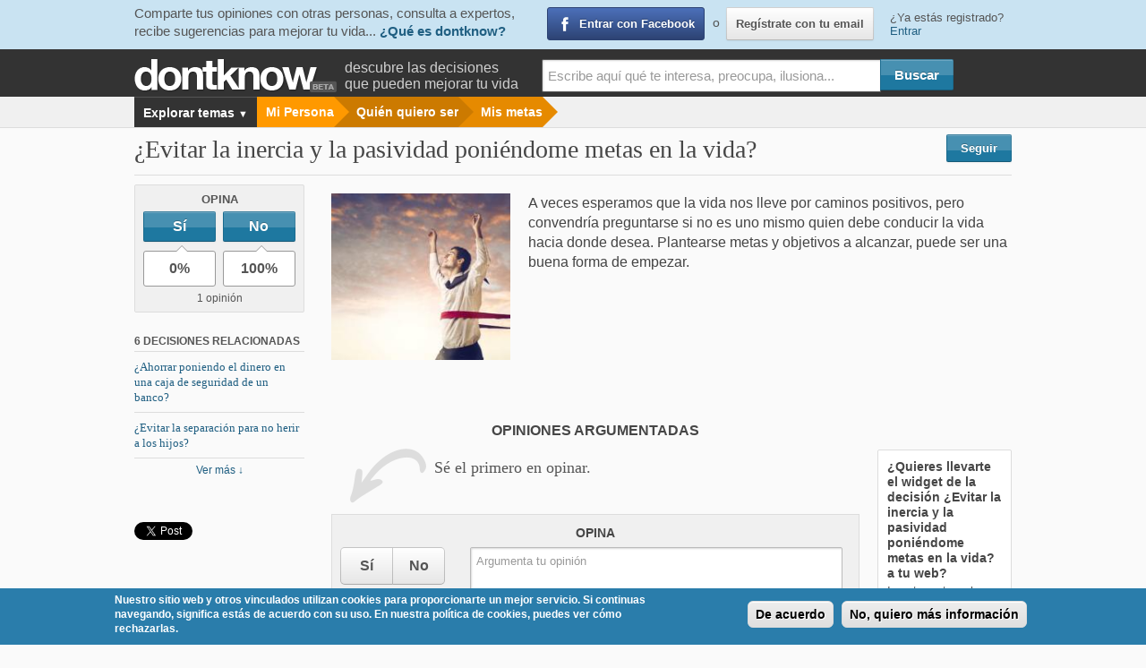

--- FILE ---
content_type: text/html; charset=utf-8
request_url: https://www.dontknow.net/decision/evitar-inercia-pasividad-poniendome-metas-vida
body_size: 10102
content:
<!DOCTYPE html>
<!--[if lt IE 7]> <html class="no-js lt-ie9 lt-ie8 lt-ie7" lang="es"> <![endif]-->
<!--[if IE 7]>    <html class="no-js lt-ie9 lt-ie8" lang="es"> <![endif]-->
<!--[if IE 8]>    <html class="no-js lt-ie9" lang="es"> <![endif]-->
<!--[if IE 9]>    <html class="no-js lt-ie10" lang="es"> <![endif]-->
<!--[if gt IE 9]><!--> <html lang="es"> <!--<![endif]-->
<head>
  <meta charset="utf-8" />
  <meta name="viewport" content="initial-scale=1.6, maximum-scale=1.0, width=device-width"/>
  <meta name="apple-mobile-web-app-status-bar-style" content="black">
  <meta name="apple-mobile-web-app-capable" content="yes">
  <link rel="apple-touch-icon" href="sites/all/themes/dontknow/images/misc/apple-touch-icon.png">
  <link rel="icon" type="image/png" href="/sites/all/themes/dontknow/images/misc/favicon.ico">
  <link rel="profile" href="http://gmpg.org/xfn/11" />
  <meta charset="utf-8" />
<link rel="shortlink" href="/node/43846" />
<meta name="description" content="A veces esperamos que la vida nos lleve por caminos positivos, pero convendría preguntarse si no es uno mismo quien debe conducir la vida hacia donde desea" />
<link rel="canonical" href="https://www.dontknow.net/decision/evitar-inercia-pasividad-poniendome-metas-vida" />
<meta name="keywords" content="inercia, pasividad, metas" />
<link rel="shortcut icon" href="https://www.dontknow.net/sites/default/files/favicon.ico" type="image/vnd.microsoft.icon" />
  <title>¿Evitar la inercia y la pasividad poniéndome metas en la vida? | Dontknow</title>
  <link type="text/css" rel="stylesheet" href="https://www.dontknow.net/sites/default/files/css/css_FFMDRYZ2nSV6HGDyDVpm9-yNY8H0IkhZ90k-a2N9jFE.css" media="all" />
<link type="text/css" rel="stylesheet" href="https://www.dontknow.net/sites/default/files/css/css_zDQ9v0uB_B8Ddf-fozKErJQkQpyhQuCHCFaWpyJLJok.css" media="all" />
<link type="text/css" rel="stylesheet" href="https://www.dontknow.net/sites/default/files/css/css_Wu8npAzy16WmnnnWKxpexfgsAryolGGaX6yO3GWA5bU.css" media="all" />
<style type="text/css" media="all">
<!--/*--><![CDATA[/*><!--*/
#sliding-popup.sliding-popup-bottom{background:#2a7dab;}#sliding-popup .popup-content #popup-text h2,#sliding-popup .popup-content #popup-text p{color:#ffffff !important;}

/*]]>*/-->
</style>
<link type="text/css" rel="stylesheet" href="https://www.dontknow.net/sites/default/files/css/css_T8LfpSZ7vYOhCvFnYXA42Q1FlsEI_58CkkiAXiXUZk0.css" media="all" />
<link type="text/css" rel="stylesheet" href="https://www.dontknow.net/sites/default/files/css/css_KALU2inrwI3e75NjNnAOKblpj3cO8TNro2GMvkJ3u2Q.css" media="screen" />
<link type="text/css" rel="stylesheet" href="https://www.dontknow.net/sites/default/files/css/css_47DEQpj8HBSa-_TImW-5JCeuQeRkm5NMpJWZG3hSuFU.css" media="all" />
  <link href='http://fonts.googleapis.com/css?family=Shadows+Into+Light+Two' rel='stylesheet' type='text/css'>
  <link type="text/css" rel="stylesheet" href="/sites/all/themes/dontknow/css/print.css" media="print">

  <script type="text/javascript">
    var _gaq = _gaq || [];
    _gaq.push(['_setAccount', 'UA-29657756-1']);
    _gaq.push(['_setDomainName', 'www.dontknow.net']);
    _gaq.push(['_setAllowLinker', true]);
          _gaq.push(['_setCustomVar',2,'am','Mis metas',3]);
              _gaq.push(['_setCustomVar',1,'ro','anonimo',1]);
            
    if(typeof experto != 'undefined') {
      _gaq.push(['_setCustomVar',3,'ex',experto,3]);
    }

          _gaq.push(['_trackPageview']);
    

    (function() {
      var ga = document.createElement('script'); ga.type = 'text/javascript'; ga.async = true;
      ga.src = ('https:' == document.location.protocol ? 'https://ssl' : 'http://www') + '.google-analytics.com/ga.js';
      var s = document.getElementsByTagName('script')[0]; s.parentNode.insertBefore(ga, s);
    })();

        window.twttr = (function (d,s,id) {
      var t, js, fjs = d.getElementsByTagName(s)[0];
      if (d.getElementById(id)) return; js=d.createElement(s); js.id=id;
      js.src="//platform.twitter.com/widgets.js"; fjs.parentNode.insertBefore(js, fjs);
      return window.twttr || (t = { _e: [], ready: function(f){ t._e.push(f) } });
    }(document, "script", "twitter-wjs"));

    twttr.ready(function(twttr) {
        _ga.trackTwitter();
    });
  </script>
<!--[if lt IE 9]>
	<link rel="stylesheet" href="/sites/all/themes/dontknow/css/ie.css">
	<script src="/sites/all/themes/dontknow/js/html5.js"></script>
<![endif]-->
<!--[if lt IE 8]>
  <link rel="stylesheet" href="/sites/all/themes/dontknow/css/ie7.css">
  <script src="/sites/all/themes/dontknow/js/html5.js"></script>
<![endif]-->
</head>
<body class="html not-front not-logged-in no-sidebars page-node page-node- page-node-43846 node-type-decision" >
  <script>
  window.fbAsyncInit = function() {
    FB.init({
      appId      : '494286413965701',
      status     : true,
      xfbml      : true
    });
    _ga.trackFacebook();
  };
  (function(d, s, id){
     var js, fjs = d.getElementsByTagName(s)[0];
     if (d.getElementById(id)) {return;}
     js = d.createElement(s); js.id = id;
     js.src = "//connect.facebook.net/es_ES/all.js";
     fjs.parentNode.insertBefore(js, fjs);
   }(document, 'script', 'facebook-jssdk'));
  </script><div id="fb-root"></div>

  <section id="header">
  <div id="header-sesion">
  <div class="container">
    <div class="row">
      <div id="sesion-slogan" class="columns five">
        <p>
          <span class="hidden-phone">Comparte tus opiniones con otras personas, consulta a expertos, recibe sugerencias para mejorar tu vida...</span>
          <a href="/informacion/que-es-dontknow">¿Qué es dontknow?</a>
        </p>
      </div>
      <div id="sesion-buttons" class="columns five">
        <a href="https://www.facebook.com/dialog/oauth?client_id=494286413965701&amp;redirect_uri=https%3A//www.dontknow.net/fboauth/connect%3Fdestination%3Dnode%252F43846&amp;scope=email%2Cuser_about_me%2Cuser_birthday%2Cuser_location" class="login-fb fb">Entrar con Facebook</a>        <span id="register-email">o <a href="/user/register" class="btn" id="lnk-registrate">Regístrate con tu email</a></span>
      </div>
      <div id="sesion-link" class="columns two">
        ¿Ya estás registrado? <a id="lnk-login" href="/user/login?entrar=1" class="need-login" data-entrar="1" data-msg="Inicia sesión en dontknow">Entrar</a>
      </div>
    </div>
  </div>
</div>
  <div id="corporative-header" class="container">
    <div class="row">
      <div class="twelve columns">
        <div id="logo">
                    <a href="/" title="Inicio" rel="home"><span>dontknow</span></a>
                  </div>
        

                <p class="subheader visible-desktop">descubre las decisiones <br>que pueden mejorar tu vida</p>
                        <div id="block-search-form" class="block block-search">
        <form class="nice" action="/decision/evitar-inercia-pasividad-poniendome-metas-vida" method="post" id="search-block-form" accept-charset="UTF-8"><div><div class="container-inline">
      <h2 class="element-invisible">Formulario de búsqueda</h2>
    <div class="form-item form-type-textfield form-item-search-block-form">
  <label class="element-invisible" for="edit-search-block-form--2">Buscar </label>
 <input title="Escribe aquí lo que quieres buscar" class="large input-text apachesolr-autocomplete unprocessed form-text" placeholder="Escribe aquí qué te interesa, preocupa, ilusiona..." type="text" id="edit-search-block-form--2" name="search_block_form" value="" size="15" maxlength="128" />
</div>
<div class="form-actions form-wrapper" id="edit-actions"><input class="btn-primary template-bt btn form-submit" type="submit" id="edit-submit--2" name="op" value="Buscar" /></div><input type="hidden" name="form_build_id" value="form-DHrES7ne20xwyJIzZn3F6uiQnWIzUwDPrY5F5pFxDb4" />
<input type="hidden" name="form_id" value="search_block_form" />
</div>
</div></form></div>              </div>
    </div>
  </div>
    <div id="search-header" class="container">
    <div class="row">
      <div class="twelve columns">
        <div id="btn-migas"><a id="btn-breadcrumb" href="#">Menú <span>▼</span></a></div>
        <div id="breadcrumb" class="twelve columns"><ul class="nav-bar breadcrumb"><li class="mas show-map"><a class="main" href="#"> Explorar temas <span class="flecha">▼</span></a>
      <div id="dropdown-mapa-ambitos" class="flyout small"><div id="mapa-ambitos"></div></div></li><li class="crumb1"><a href="/mi-yo" class="naranja-claro">Mi Persona</a></li><li class="crumb2"><a href="/quien-quiero-ser" class="naranja-claro">Quién quiero ser</a></li><li class="crumb3"><a href="/mis-metas" class="naranja-claro">Mis metas</a></li></ul></div>
      </div>
    </div>
  </div>
  </section>

<div id="page" class="hfeed container" role="main">
  <div id="main">
              <div id="content-top" class="row">
        <div id="decision-title">
  <div class="row">
    <div class="nine columns">
      <h1 id="page-title">
        ¿Evitar la inercia y la pasividad poniéndome metas en la vida?      </h1>
    </div>
    <div id="decision-follow" class="three columns">
      <span class="follow-link-unlogged">
    <a rel="reload" class="need-login btn blue follow has-tip-left" href="/user/login" title="Recibe avisos sobre cualquier actividad en esta decisión.">Seguir</a>
</span>
    </div>
  </div>
</div>
      </div>
    
    <div class="row">
    
          <div id="content" class="twelve columns">
                    <div id="messages_wrapper">  </div>

                                  <div class="drupal_tabs"></div>
                <div id="block-system-main" class="block block-system">
        <article id="node-43846" class="row node node-decision">
  <aside id="sidebar-decision" class="columns">
    <section id="bloque-opina" class="well well-small">
      <header class="title">Opina</header>
        <div class="opina-widget" >
          <div class="row">
        <div class="opina-si columns six">
          <div class="plus1-vote">
            <a href="#" data-url="/plus1/vote/node/43846/plus1_node_vote_opina?json=true&amp;token=kSG7L4po4JrAXQpKb1Tl4BjSbby8IsA45PmpDF1fA1g&amp;destination=node/43846&amp;compact=0" rel="nofollow" class="btn btn-primary btn-block plus1-link" title="Opina sí" id="boton-mas-143846">Sí</a>          </div>
        </div>
        <div class="opina-no columns six">
          <div class="plus1-vote-1">
            <a href="#" data-url="/plus1/vote-1/node/43846/plus1_node_vote_opina?json=true&amp;token=kSG7L4po4JrAXQpKb1Tl4BjSbby8IsA45PmpDF1fA1g&amp;destination=node/43846&amp;compact=0" rel="nofollow" class="btn btn-primary btn-block plus1-1-link" title="Opina no" id="boton-menos-143846">No</a>          </div>
        </div>
      </div>
    <div class="porcentajes"><div class="row"><div class="columns six"><span class="porcentaje-si">0%</span></div><div class="columns six"><span class="porcentaje-no">100%</span></div></div><div class="num_opiniones">1 opinión</div></div>  </div>
    </section>
    

          <section id="decisiones-rel-lateral">
        <header class="title">6 decisiones relacionadas</header>
        <ul id="lista-decisiones-relacionadas" class="unstyled">
                        <li><a href="https://www.dontknow.net/decision/ahorrar-poniendo-dinero-caja-seguridad-banco" class="title">¿Ahorrar poniendo el dinero en una caja de seguridad de un banco?</a></li>
                          <li><a href="https://www.dontknow.net/decision/evitar-separacion-no-herir-hijos" class="title">¿Evitar la separación para no herir a los hijos?</a></li>
                    </ul>
        <div class="ver-mas localscroll"><a href="#decisiones-relacionadas">Ver más ↓</a></div>
      </section>
        
<ul class="share-buttons-vertical">
  <li class="facebook">
    <div class="fb-like" data-href="https://www.dontknow.net/decision/evitar-inercia-pasividad-poniendome-metas-vida" data-send="false" data-layout="button_count" data-width="150" data-show-faces="false" data-font="arial" data-action="recommend"></div>
  </li>
  <li class="twitter">
    <a href="http://twitter.com/share"
       data-url="https://www.dontknow.net/decision/evitar-inercia-pasividad-poniendome-metas-vida"
       data-via="dontknownet"
       data-text="¿Evitar la inercia y la pasividad poniéndome metas en la vida?"
       data-count="horizontal"
       class="twitter-share-button">Tweet</a>
  </li>
</ul>
  </aside>

  <div id="contenido-principal-decision" class="columns">
    <div id="entradilla">
              <span class="left">
          <img src="https://www.dontknow.net/sites/default/files/styles/thumbnail/public/decision/evitar-inercia-pasividad-poniendome-metas-vida_0.jpg?itok=-Qula66g" width="215" height="200" alt="" />        </span>
            <p>A veces esperamos que la vida nos lleve por caminos positivos, pero convendría preguntarse si no es uno mismo quien debe conducir la vida hacia donde desea. Plantearse metas y objetivos a alcanzar, puede ser una buena forma de empezar.</p>
    </div>

    
    <div class="row">
      <div id="opiniones" class="respuestas columns">
                  <h2 class="title">Opiniones argumentadas</h2>
          <div class="vacio">
            <p>Sé el primero en opinar.</p>
          </div>
        <div id="opina" class="bloque-formulario">
  <h3>Opina</h3>
  <div id="form_nueva_experiencia_wrapper" class="row"><form class="nice" action="/decision/evitar-inercia-pasividad-poniendome-metas-vida" method="post" id="dk-experiencias-nueva-form" accept-charset="UTF-8"><div><div class="columns three"><div class="btn-si-no" data-link-si="/plus1/vote/node/43846/plus1_node_vote_opina?json_corto=1&token=kSG7L4po4JrAXQpKb1Tl4BjSbby8IsA45PmpDF1fA1g" data-link-no="/plus1/vote-1/node/43846/plus1_node_vote_opina?json_corto=1&token=kSG7L4po4JrAXQpKb1Tl4BjSbby8IsA45PmpDF1fA1g"><div id="edit-field-experiencia-signo" class="form-radios need-login"><div class="form-item form-type-radio form-item-field-experiencia-signo">
 <input class="need-login form-radio" type="radio" id="edit-field-experiencia-signo-1" name="field_experiencia_signo" value="1" />  <label class="option" for="edit-field-experiencia-signo-1">Sí </label>

</div>
<div class="form-item form-type-radio form-item-field-experiencia-signo">
 <input class="need-login form-radio" type="radio" id="edit-field-experiencia-signo-0" name="field_experiencia_signo" value="0" />  <label class="option" for="edit-field-experiencia-signo-0">No </label>

</div>
</div><div class="porcentajes"><div class="row"><div class="columns six"><span class="porcentaje-si">0%</span></div><div class="columns six"><span class="porcentaje-no">100%</span></div></div><div class="num_opiniones">1 opinión</div></div></div></div><div class="columns nine"><div class="form-item form-type-textarea form-item-field-experiencia-experiencia">
 <div class="form-textarea-wrapper"><textarea class="expand need-login form-textarea required" placeholder="Argumenta tu opinión" id="edit-field-experiencia-experiencia" name="field_experiencia_experiencia" cols="60" rows="5"></textarea></div>
</div>
<div class="form-item form-type-textfield form-item-field-experiencia-exp">
 <input class="input-text need-login form-text" placeholder="Cuenta algo de ti que contextualice tu opinión" type="text" id="edit-field-experiencia-exp" name="field_experiencia_exp" value="" size="70" maxlength="70" />
</div>
<div class="form-item form-type-checkbox form-item-field-experiencia-como-anonimo">
 <input class="need-login form-checkbox" type="checkbox" id="edit-field-experiencia-como-anonimo" name="field_experiencia_como_anonimo" value="1" />  <label class="option" for="edit-field-experiencia-como-anonimo">Publicar como anónimo. <a class="lnkPorQuePublicacionAnonima" href="#">(Admitido, aunque no recomendado)</a> </label>

</div>
<div id="explicacionPublicacionAnonima">En ocasiones tratamos temas delicados con los que no deseamos que nos relacionen. Por ello tienes la posibilidad de participar de forma anónima, aunque las personas somos proclives a aconsejar mejor cuanto más conocemos a la persona que nos está pidiendo ayuda. Con las experiencias ocurre algo similar. Si quieres puedes compartir tu experiencia desde el anonimato, pero las personas tendemos a aprovechar más una experiencia cuanto mejor conozcamos a la persona que la ha tenido.<br />Por otra parte, el equipo de Dontknow sí puede identificar tus aportaciones con tu perfil, por eso te pedimos que mantengas el respeto a otros usuarios en este tipo de aportaciones como en otras que realices en Dontknow, y por nuestra parte nos comprometemos a respetar escrupulosamente tu privacidad. Nos reservamos el derecho de retirar las publicaciones que no están sujetas a la política general.</div><input type="hidden" name="field_experiencia_did" value="43846" />
<div class="form-actions align-left"><a id="show_experiencias-form" rel="/tools/ajax/dkforms/get/dk_experiencias_nueva_form/experiencias-form"  data-msg="Para publicar tu opinión debes ser usuario de dontknow"  data-msg2="Guardamos tu texto para que puedas continuar con la publicación tras acceder con tus datos o registrarte."  href="/user/login" class=" need-login btn btn-primary form-submit">Opinar</a></div></div><input type="hidden" name="form_build_id" value="form-gTiSrLQNEcyI2ZeZ65-b1ARYtD64mG3HRTE0_as0THE" />
<input type="hidden" name="form_id" value="dk_experiencias_nueva_form" />
</div></form></div></div>
      </div>
      <aside id="sidebar-opiniones" class="columns">
        <div class="well" id="widgets-org">
  <h3>¿Quieres llevarte el widget de la decisión <span>¿Evitar la inercia y la pasividad poniéndome metas en la vida?</span> a tu web?</h3>
  <p>Inserta en tu web, blog o página personal el contenido de esta decisión</p>
  <a class="btn jquery-once-1-processed" href="/llevate-el-widget/43846/¿Evitar la inercia y la pasividad poniéndome metas en la vida?" id="ver-widget">Llévate el widget</a>
</div>

        <p>Cursos online para tu desarrollo vital en el plano individual y colectivo:
         amor y relaciones, trabajo, salud, familia, democracia, paz...</p>
        <a href="http://www.dontknowschool.com" class="dkschool">Ver cursos en Dontknow School of Life</a>
      </aside>
    </div>
  </div>
</article>

<aside id="content-bottom">
  <section id="decisiones-relacionadas" class="section-relacionados block-views">
  <header class="title-section">Decisiones relacionadas</header>
  <div class="well">
    <div class="row">
      
        <div class="columns four">
          <a href="https://www.dontknow.net/decision/ahorrar-poniendo-dinero-caja-seguridad-banco" class="block-link">
            <div class="row">
                            <div class="twelve columns">
                <h3 class="title">¿Ahorrar poniendo el dinero en una caja de seguridad de un banco?</h3>
              </div>
            </div>
          </a>
        </div>
      
        <div class="columns four">
          <a href="https://www.dontknow.net/decision/evitar-separacion-no-herir-hijos" class="block-link">
            <div class="row">
                              <div class="four columns">
                  <img src="https://www.dontknow.net/sites/default/files/styles/thumbnail/public/decision/entrada-sentirme-culpable-separacion-mis-padres.jpg?itok=V9ew-B_g" width="215" height="200" alt="" />                </div>
                            <div class="eight columns">
                <h3 class="title">¿Evitar la separación para no herir a los hijos?</h3>
              </div>
            </div>
          </a>
        </div>
      
        <div class="columns four">
          <a href="https://www.dontknow.net/decision/evitar-que-muerda" class="block-link">
            <div class="row">
                            <div class="twelve columns">
                <h3 class="title">¿Evitar que se muerda las uñas?</h3>
              </div>
            </div>
          </a>
        </div>
                </div><div class="row">
        
        <div class="columns four">
          <a href="https://www.dontknow.net/decision/evitar-celebraciones-familiares-despues-perder-mi-pareja" class="block-link">
            <div class="row">
                            <div class="twelve columns">
                <h3 class="title">¿Evitar las celebraciones familiares después de perder a mi pareja?</h3>
              </div>
            </div>
          </a>
        </div>
      
        <div class="columns four">
          <a href="https://www.dontknow.net/decision/evitar-ver-persona-que-estoy-enamoradoa-porque-no-corresponde" class="block-link">
            <div class="row">
                            <div class="twelve columns">
                <h3 class="title">¿Evitar ver a la persona de la que estoy enamorado/a porque no me corresponde?</h3>
              </div>
            </div>
          </a>
        </div>
      
        <div class="columns four">
          <a href="https://www.dontknow.net/decision/evitar-conflictos-pareja-escuchandonos-uno-al-otro" class="block-link">
            <div class="row">
                            <div class="twelve columns">
                <h3 class="title">¿Evitar los conflictos de pareja escuchándonos el uno al otro?</h3>
              </div>
            </div>
          </a>
        </div>
          </div>
  </div>
</section>
  <div class="row">
          </div>
</aside>

<div id="reveal-opina" class="reveal-modal large">
                <div id="reveal-opina-wrapper"><h2 class="title-reveal">Gracias por tu opinión. ¿Quieres argumentarla?</h2>
<div id="opina_popup" class="bloque-formulario">
      <div class="row">
      <div id="registrate_wrapper" class="columns nine">
        <div id="login-participa-lb-wrapper" style="display:none;"><div id="login-participa-form"></div></div>
        <div class="mostrar-ocultar-texto">
          <a href="#" class="registrate slide-div"
            data-show-text="<span> ▼ </span> Regístrate o loguéate para argumentarla"
            data-hide-text="<span> ▲ </span> Ocultar"
            data-target-div="#login-participa-lb-wrapper"><span> ▼ </span> Regístrate o loguéate para argumentarla</a>
        </div>
      </div>
      <a href="#" class="close columns three">Por ahora no...</a>
    </div>
  </div>
   </div>
                  <a class="close-reveal-modal">&#215;</a>
              </div></div>      </div>

            </div>

          </div>

    <div id="revealGenerico" class="reveal-modal xlarge">
      <div id="revealGenericoContenido" class="video"></div>
      <a class="close-reveal-modal">&#215;</a>
    </div>
    <div id="reveal-login" class="reveal-modal medium-large">
  <h2 class="title-reveal">Para poder participar debes ser usuario de Dontknow</h2>
	<div id="login-lb-wrapper">
    <div id="login-header-spinner" ><img src="/sites/all/themes/dontknow/images/ajax-loader.gif" alt="Cargando..."></div>
	</div>
  <a class="close-reveal-modal">&#215;</a>
</div>
  </div>
    <script type="text/javascript">
      var uvOptions = {
        sso: '',
      };
      (function () {
        var uv = document.createElement('script');
        uv.type = 'text/javascript';
        uv.async = true;
        uv.src = ('https:' == document.location.protocol ? 'https://' : 'http://') + 'widget.uservoice.com/UqvNTPxrZ1lVA7vJtn7MLA.js';
        var s = document.getElementsByTagName('script')[0];
        s.parentNode.insertBefore(uv, s);
      })();
    </script>
    <footer id="footer" role="contentinfo">
  <div id="footer-blocks" class="container">
    <div class="row">
      <div class="twelve columns centered">
        <section class="block block-block">
          <p class="title-section">En Dontknow</p>
          <ul>
            <li><a id="footer-que-es-dontknow" href="/informacion/que-es-dontknow">Qué es Dontknow</a></li>
            <li><a href="/informacion/dos-minutos-contarte-dontknow">Dontknow en 2 minutos</a></li>
            <li><a href="/informacion/como-funciona-dontknow">Cómo funciona Dontknow</a></li>
            <li><a href="/informacion/declaracion-intenciones">Declaración de intenciones</a></li>
            <li><a href="/informacion/reglas-juego">Reglas de juego</a></li>
            <li><a class="blank" href="http://feedback.dontknow.net/knowledgebase" >Preguntas frecuentes</a></li>
            <li><a href="/informacion/que-es-experto">Qué es un experto</a></li>
                      </ul>
        </section>
        <section class="block block-block">
          <p class="title-section">Ventajas de participar como </p>
          <ul>
            <li><a href="/informacion/unete-como-experto">Experto</a></li>
            <li><a href="/informacion/ventajas-como-usuario-registrado">Usuario registrado</a></li>
            <li><a href="/informacion/ventajas-como-experto-citado">Experto citado</a></li>
            <li><a href="/informacion/ventajas-participar-como-fundacion">Organización experta</a></li>
            <li><a href="/informacion/comite-etico-cientifico-dontknow">El Comité Ético-Científico</a></li>
          </ul>
        </section>
        <section class="block block-block">
          <p class="title-section">Más información</p>
          <ul>
            <li><a href="/informacion/condiciones-uso">Condiciones de uso</a></li>
            <li><a href="/informacion/seguridad">Seguridad</a></li>
            <li><a href="/informacion/privacidad">Privacidad</a></li>
            <li><a href="/informacion/propiedad-intelectual">Propiedad intelectual</a></li>
            <li><a href="/informacion/quienes-somos">Quiénes somos</a></li>
            <li><a href="/informacion/trabaja-dontknow">Trabaja en Dontknow</a></li>
            <li><a href="/informacion/contactanos">Contáctanos</a></li>
          </ul>
                  </section>
      </div>
    </div>
  </div>
  <div class="container">
    <section id="footer-logos">
      <div class="row">
        <div class="eight columns centered">
          <p class="title-section">Inversión cofinanciada por el Ministerio de Economía y Competitividad y la Comunidad de Madrid</p>
          <div id="logos">
            <div id="logo-madrid"> <a href="http://www.madrid.org" title="Ir a la web de la Comunidad de Madrid"><span>Logotipo de la Comunidad de Madrid</span></a> </div>
            <div id="logo-ministerio"> <a href="http://www.mineco.gob.es" title="Ir a la web del Ministerio de Economía y Competitividad"><span>Logotipo del Ministerio de Economía y Competitividad</span></a> </div>
            <div id="logo-madrid-network"> <a href="http://www.madridnetwork.org" title="Ir a la web de Madrid Network"><span>Logotipo de Madrid Network</span></a> </div>
          </div>
        </div>
      </div>
    </section>
  </div>
</footer>
<script type="text/javascript" src="https://www.dontknow.net/sites/default/files/js/js_iLpEeGmUTQUX9iqHnKrmhdA5llnk2UBrclkDmpeVB5c.js"></script>
<script type="text/javascript" src="https://www.dontknow.net/sites/default/files/js/js_bqNCa7b2cP0qQlGVw1gXhKj6tWYPD0LoHObot_4-hSw.js"></script>
<script type="text/javascript" src="https://www.dontknow.net/sites/default/files/js/js_EWvYO6Pev9y_rtgLlKb5Ah9crreycVYFM8ccSuf1GXI.js"></script>
<script type="text/javascript" src="https://www.dontknow.net/sites/default/files/js/js_8fGPl5xDxkSYJyUWdg0XhLdH5FGA-ML8uK-OycZvwxs.js"></script>
<script type="text/javascript" src="https://dontknow.uservoice.com/logout.js"></script>
<script type="text/javascript">
<!--//--><![CDATA[//><!--
var drupal_uid = "0"
//--><!]]>
</script>
<script type="text/javascript">
<!--//--><![CDATA[//><!--
var drupal_is_experto = ""
//--><!]]>
</script>
<script type="text/javascript" src="https://www.dontknow.net/sites/default/files/js/js_5RzoFBNCanQ2HAht51apIMKii8J69xgSSn48Eo4O5XA.js"></script>
<script type="text/javascript" src="https://www.dontknow.net/sites/default/files/js/js_jlUcwmDu-ldOGs2_Te9m7bbnm98te_P0VPkVmNB1oUE.js"></script>
<script type="text/javascript">
<!--//--><![CDATA[//><!--
jQuery.extend(Drupal.settings, {"basePath":"\/","pathPrefix":"","setHasJsCookie":0,"ajaxPageState":{"theme":"dontknow","theme_token":"jgy8s-cXBh6RzglVFP3XLIXhX-emTj6xt3d5DedpXd4","jquery_version":"1.7","js":{"sites\/all\/modules\/custom\/dk_minilogin\/js\/dk_minilogin_init.js":1,"sites\/all\/modules\/contrib\/eu_cookie_compliance\/js\/eu_cookie_compliance.js":1,"sites\/all\/modules\/contrib\/jquery_update\/replace\/jquery\/1.7\/jquery.min.js":1,"misc\/jquery-extend-3.4.0.js":1,"misc\/jquery-html-prefilter-3.5.0-backport.js":1,"misc\/jquery.once.js":1,"misc\/drupal.js":1,"sites\/all\/themes\/dontknow\/js\/dollar.js":1,"sites\/all\/modules\/contrib\/jquery_update\/replace\/ui\/external\/jquery.cookie.js":1,"sites\/all\/modules\/contrib\/jquery_update\/replace\/misc\/jquery.form.min.js":1,"sites\/all\/themes\/dontknow\/js\/jquery.scrollTo.min.js":1,"sites\/all\/themes\/dontknow\/js\/jquery.localscroll.min.js":1,"misc\/ajax.js":1,"sites\/all\/modules\/contrib\/jquery_update\/js\/jquery_update.js":1,"sites\/all\/modules\/custom\/dk_minilogin\/js\/dk_minilogin_app.js":1,"sites\/all\/modules\/custom\/dk_seguir\/js\/dk_seguir.js":1,"public:\/\/languages\/es_JJMjkTHUD8B5BJIqzPQZ7IpjdMKdrwW1KXaFI2vMTLU.js":1,"sites\/all\/modules\/contrib\/image_caption\/image_caption.min.js":1,"sites\/all\/modules\/custom\/dk_autocomplete\/dk_autocomplete.js":1,"sites\/all\/modules\/custom\/dk_autocomplete\/jquery-autocomplete\/jquery.autocomplete.js":1,"misc\/progress.js":1,"https:\/\/dontknow.uservoice.com\/logout.js":1,"0":1,"1":1,"sites\/all\/modules\/custom\/dk_mapa_ambitos\/js\/mapa.js":1,"sites\/all\/modules\/custom\/dk_mapa_ambitos\/js\/jquery.menu-aim.js":1,"sites\/all\/themes\/dontknow\/js\/decision.js":1,"sites\/all\/modules\/contrib\/views_load_more\/views_load_more.js":1,"sites\/all\/modules\/contrib\/views\/js\/base.js":1,"sites\/all\/modules\/custom\/dk_plus1\/jquery.plus1.js":1,"sites\/all\/modules\/contrib\/views\/js\/ajax_view.js":1,"sites\/all\/themes\/dontknow\/js\/ajax_view_decision.js":1,"sites\/all\/themes\/dontknow\/js\/jquery.json-2.3.min.js":1,"sites\/all\/themes\/dontknow\/js\/jstorage.js":1,"sites\/all\/themes\/dontknow\/js\/foundation.js":1,"sites\/all\/themes\/dontknow\/js\/orbit-load.js":1,"sites\/all\/themes\/dontknow\/js\/modernizr.js":1,"sites\/all\/themes\/dontknow\/js\/jquery.tipsy.js":1,"sites\/all\/themes\/dontknow\/js\/waypoints.min.js":1,"sites\/all\/themes\/dontknow\/js\/waypoints-sticky.min.js":1,"sites\/all\/themes\/dontknow\/js\/ga_social_tracking.js":1,"sites\/all\/themes\/dontknow\/js\/app.js":1},"css":{"modules\/system\/system.base.css":1,"modules\/system\/system.menus.css":1,"modules\/system\/system.messages.css":1,"modules\/system\/system.theme.css":1,"modules\/comment\/comment.css":1,"sites\/all\/modules\/contrib\/date\/date_api\/date.css":1,"sites\/all\/modules\/contrib\/date\/date_popup\/themes\/datepicker.1.7.css":1,"modules\/field\/theme\/field.css":1,"sites\/all\/modules\/contrib\/logintoboggan\/logintoboggan.css":1,"modules\/node\/node.css":1,"modules\/search\/search.css":1,"modules\/user\/user.css":1,"sites\/all\/modules\/contrib\/video_filter\/video_filter.css":1,"sites\/all\/modules\/contrib\/views\/css\/views.css":1,"sites\/all\/modules\/contrib\/ctools\/css\/ctools.css":1,"0":1,"sites\/all\/modules\/contrib\/eu_cookie_compliance\/css\/eu_cookie_compliance.css":1,"sites\/all\/themes\/dontknow\/css\/decision.css":1,"sites\/all\/themes\/dontknow\/css\/app.css":1,"sites\/all\/themes\/dontknow\/css\/superfish.css":1,"sites\/all\/themes\/dontknow\/style.css":1,"sites\/all\/themes\/dontknow\/system.css":1,"sites\/all\/themes\/dontknow\/system.theme.css":1}},"global_filter_1":["global-filter-1-view-group-terms","",1],"collapsible_comments":{"level":0,"mode":0,"effect":"slide"},"dk_autocomplete":{"path":"\/dk_autocomplete"},"eu_cookie_compliance":{"popup_enabled":1,"popup_agreed_enabled":0,"popup_hide_agreed":1,"popup_clicking_confirmation":1,"popup_html_info":"\u003Cdiv\u003E\n  \u003Cdiv class =\u0022popup-content info\u0022\u003E\n    \u003Cdiv id=\u0022popup-text\u0022\u003E\n      \u003Cp\u003ENuestro sitio web y otros vinculados utilizan cookies para proporcionarte un mejor servicio. Si continuas navegando, significa est\u00e1s de acuerdo con su uso. En nuestra pol\u00edtica de cookies, puedes ver c\u00f3mo rechazarlas.\u003C\/p\u003E\n    \u003C\/div\u003E\n    \u003Cdiv id=\u0022popup-buttons\u0022\u003E\n      \u003Cbutton type=\u0022button\u0022 class=\u0022agree-button\u0022\u003EDe acuerdo\u003C\/button\u003E\n      \u003Cbutton type=\u0022button\u0022 class=\u0022find-more-button\u0022\u003ENo, quiero m\u00e1s informaci\u00f3n\u003C\/button\u003E\n    \u003C\/div\u003E\n  \u003C\/div\u003E\n\u003C\/div\u003E\n","popup_html_agreed":"\u003Cdiv\u003E\n  \u003Cdiv class =\u0022popup-content agreed\u0022\u003E\n    \u003Cdiv id=\u0022popup-text\u0022\u003E\n      \u003Cp\u003EThank you for accepting cookies\n\u003C\/p\u003E\u003Cp\u003EYou can now hide this message or find out more about cookies.\u003C\/p\u003E\n    \u003C\/div\u003E\n    \u003Cdiv id=\u0022popup-buttons\u0022\u003E\n      \u003Cbutton type=\u0022button\u0022 class=\u0022hide-popup-button\u0022\u003EOcultar\u003C\/button\u003E\n      \u003Cbutton type=\u0022button\u0022 class=\u0022find-more-button\u0022 \u003EM\u00e1s informaci\u00f3n\u003C\/button\u003E\n    \u003C\/div\u003E\n  \u003C\/div\u003E\n\u003C\/div\u003E","popup_height":"auto","popup_width":"100%","popup_delay":1000,"popup_link":"\/informacion\/politica-cookies","popup_link_new_window":1,"popup_position":null,"popup_language":"es","domain":"www.dontknow.net"},"urlIsAjaxTrusted":{"\/decision\/evitar-inercia-pasividad-poniendome-metas-vida":true},"views":{"ajax_path":"\/views\/ajax","ajaxViews":{"views_dom_id:1ff2f3fa5bb69e796af6ccbb31315c50":{"view_name":"decision_opiniones","view_display_id":"block","view_args":"43846","view_path":"node\/43846","view_base_path":null,"view_dom_id":"1ff2f3fa5bb69e796af6ccbb31315c50","pager_element":0},"views_dom_id:4fdd1c02f8171f3cc5937a8acee71b3f":{"view_name":"destacado_de_libros","view_display_id":"block_2","view_args":"","view_path":"node\/43846","view_base_path":null,"view_dom_id":"4fdd1c02f8171f3cc5937a8acee71b3f","pager_element":0},"views_dom_id:384868dae61cf4dbf0a368586bee1cf5":{"view_name":"destacado_de_organizaciones","view_display_id":"block_3","view_args":"","view_path":"node\/43846","view_base_path":null,"view_dom_id":"384868dae61cf4dbf0a368586bee1cf5","pager_element":0}}}});
//--><!]]>
</script>
<script type="text/javascript" src="https://www.dontknow.net/sites/default/files/js/js_mM18wodCyQKnXKLJwWcKE11ej9zamZTuB4K-NvtzuUI.js"></script>
<script type="text/javascript" src="https://www.dontknow.net/sites/default/files/js/js_paiTaEsc1HNeBS2rkLc1NrprKrFnApv70kuY8awAaTI.js"></script>
  <script type="text/javascript">
  // setTimeout(function(){var a=document.createElement("script");
  // var b=document.getElementsByTagName("script")[0];
  // a.src=document.location.protocol+"//dnn506yrbagrg.cloudfront.net/pages/scripts/0006/9574.js?"+Math.floor(new Date().getTime()/3600000);
  // a.async=true;a.type="text/javascript";b.parentNode.insertBefore(a,b)}, 1);
  </script>
  <!-- Begin comScore Tag -->
  <script>
    var _comscore = _comscore || [];
    _comscore.push({ c1: "2", c2: "12323471" });
    (function() {
      var s = document.createElement("script"), el = document.getElementsByTagName("script")[0]; s.async = true;
      s.src = (document.location.protocol == "https:" ? "https://sb" : "http://b") + ".scorecardresearch.com/beacon.js";
      el.parentNode.insertBefore(s, el);
    })();
  </script>
  <noscript>
    <img src="http://b.scorecardresearch.com/p?c1=2&c2=12323471&cv=2.0&cj=1" />
  </noscript>
  <!-- End comScore Tag -->
</body>
</html>


--- FILE ---
content_type: text/css
request_url: https://www.dontknow.net/sites/default/files/css/css_KALU2inrwI3e75NjNnAOKblpj3cO8TNro2GMvkJ3u2Q.css
body_size: 40051
content:
@media (max-width:979px){.container{padding:0 20px}}.row{width:100%;max-width:980px;min-width:727px;margin:0 auto}.row .row{min-width:0}.column,.columns{margin-left:4.4%;float:left;min-height:1px;position:relative}.column:first-child,.columns:first-child{margin-left:0}.row .one.columns{width:4.3%}.row .two.columns{width:13%}.row .three.columns{width:21.68%}.row .four.columns{width:30.37%}.row .five.columns{width:39.1%}.row .six.columns{width:47.8%}.row .seven.columns{width:56.5%}.row .eight.columns{width:65.2%}.row .nine.columns{width:73.9%}.row .ten.columns{width:82.6%}.row .eleven.columns{width:91.3%}.row .twelve.columns{width:100%}.row .offset-by-one{margin-left:13.1%}.row .offset-by-two{margin-left:21.8%}.row .offset-by-three{margin-left:30.5%}.row .offset-by-four{margin-left:39.2%}.row .offset-by-five{margin-left:47.9%}.row .offset-by-six{margin-left:56.6%}.row .offset-by-seven{margin-left:65.3%}.row .offset-by-eight{margin-left:74%}.row .offset-by-nine{margin-left:82.7%}.row .offset-by-ten{margin-left:91.4%}.row .centered{float:none;margin:0 auto}.row .offset-by-one:first-child{margin-left:8.7%}.row .offset-by-two:first-child{margin-left:17.4%}.row .offset-by-three:first-child{margin-left:26.1%}.row .offset-by-four:first-child{margin-left:34.8%}.row .offset-by-five:first-child{margin-left:43.5%}.row .offset-by-six:first-child{margin-left:52.2%}.row .offset-by-seven:first-child{margin-left:60.9%}.row .offset-by-eight:first-child{margin-left:69.6%}.row .offset-by-nine:first-child{margin-left:78.3%}.row .offset-by-ten:first-child{margin-left:87%}.row .offset-by-eleven:first-child{margin-left:95.7%}.push-two{left:17.4%}.push-three{left:26.1%}.push-four{left:34.8%}.push-five{left:43.5%}.push-six{left:52.2%}.push-seven{left:60.9%}.push-eight{left:69.6%}.push-nine{left:78.3%}.push-ten{left:87%}.pull-two{right:17.4%}.pull-three{right:26.1%}.pull-four{right:34.8%}.pull-five{right:43.5%}.pull-six{right:52.2%}.pull-seven{right:60.9%}.pull-eight{right:69.6%}.pull-nine{right:78.3%}.pull-ten{right:87%}img,object,embed{max-width:100%;height:auto}img{-ms-interpolation-mode:bicubic}.row:before,.row:after,.clearfix:before,.clearfix:after{content:"";display:table}.row:after,.clearfix:after{clear:both}.row,.clearfix{zoom:1}@media only screen and (max-width:767px){body{-webkit-text-size-adjust:none;-ms-text-size-adjust:none;width:100%;min-width:0;margin-left:0;margin-right:0;padding-left:0;padding-right:0}.container{min-width:0;margin-left:0;margin-right:0}.row{width:100%;min-width:0;margin-left:0;margin-right:0}.row .row .column,.row .row .columns{padding:0}.column,.columns{width:auto!important;float:none;margin-left:0;margin-right:0}.column:last-child,.columns:last-child{margin-right:0}.offset-by-one,.offset-by-two,.offset-by-three,.offset-by-four,.offset-by-five,.offset-by-six,.offset-by-seven,.offset-by-eight,.offset-by-nine,.offset-by-ten,.offset-by-eleven,.centered{margin-left:0!important}}div.messages{margin-bottom:10px;padding:10px;position:relative;font-weight:700;font-size:13px;line-height:18px;background-image:none!important;background-color:#eee;border:1px solid rgba(0,0,0,.1);-webkit-border-radius:3px;-moz-border-radius:3px;border-radius:3px;text-shadow:0 1px rgba(255,255,255,.9)}div.messages h2.element-invisible{height:0;display:none}div.messages a{color:#fff;text-decoration:underline}div.messages a:hover{color:#dedede}div.messages img.loader{padding:0 10px;vertical-align:middle}div.messages.success{background-color:#7fae00;color:#fff;text-shadow:0 -1px rgba(0,0,0,.3)}div.messages.warning{background-color:#f68b01;color:#fff;text-shadow:0 -1px rgba(0,0,0,.3)}div.messages.error{background-color:#c00000;color:#fff;text-shadow:0 -1px rgba(0,0,0,.3)}div.messages .close{color:#000;position:absolute;right:4px;top:0;font-size:18px;opacity:.2;padding:4px;text-decoration:none;cursor:pointer}div.messages .close:hover,div.messages .close:focus{opacity:.4;color:#333}div.messages .form-actions{padding-top:3px}div.messages .btn-link{text-shadow:none}div.messages .btn-link:link,div.messages .btn-link:visited,div.messages .btn-link:hover,div.messages .btn-link:active{color:#fff}div.messages p,div.messages ul{margin-bottom:0}dl.tabs{display:block;margin:0 0 20px 0;padding:0;height:30px;border-bottom:solid 1px #ddd}dl.tabs dt{display:block;width:auto;height:30px;padding:0 9px 0 20px;line-height:30px;float:left;color:#999;font-size:11px;text-transform:uppercase;cursor:default}dl.tabs dt:first-child{padding:0 9px 0 0}dl.tabs dd{display:block;width:auto;height:30px;margin-left:0;padding:0;float:left}dl.tabs dd a{display:block;width:auto;height:29px;padding:0 9px;line-height:30px;border:solid 1px #ddd;margin:0 -1px 0 0;color:#555;background:#eee}dl.tabs dd a.active{background:#fff;border-width:1px 1px 0 1px;height:30px}.nice.tabs{border-bottom:solid 1px #eee;margin:0 0 30px 0;height:43px}.nice.tabs dd a{padding:7px 18px 9px;color:#555;background:0 0;border:none}.nice.tabs dd a.active{font-weight:700;color:#333;background:#fff;border-left:1px solid #eee;border-right:1px solid #eee;border-top:3px solid #00a6fc;margin:0 10px;position:relative;top:-5px}.nice.tabs dd:first-child a.active{margin-left:0}dl.tabs.vertical{height:auto}dl.tabs.vertical dt,dl.tabs.vertical dd,dl.nice.tabs.vertical dt,dl.nice.tabs.vertical dd{float:none;height:auto}dl.tabs.vertical dd a{display:block;width:auto;height:auto;padding:15px 20px;line-height:1;border:solid 0 #ccc;border-width:1px 1px 0;margin:0;color:#555;background:#eee;font-size:15px;font-size:1.5rem}dl.tabs.vertical dd a.active{height:auto;margin:0;border-width:1px 0 0;background:#fff}.nice.tabs.vertical{border-bottom:solid 1px #eee;height:auto}.nice.tabs.vertical dd a{padding:15px 20px;border:none;border-left:1px solid #eee;border-right:1px solid #eee;border-top:1px solid #eee;background:#fff}.nice.tabs.vertical dd a.active{border:none;background:#00a6fc;color:#fff;margin:0;position:static;top:0;height:auto}.nice.tabs.vertical dd:first-child a.active{margin:0}ul.tabs-content{margin:0;display:block}ul.tabs-content>li{display:none}ul.tabs-content>li.active{display:block}dl.contained,dl.nice.contained{margin-bottom:0}dl.contained.tabs dd a{padding:0 14px}dl.nice.contained.tabs dd a{padding:7px 18px 9px}ul.contained.tabs-content{padding:0}ul.contained.tabs-content>li{padding:20px;border:solid 0 #ddd;border-width:0 1px 1px 1px}ul.nice.contained.tabs-content>li{border-color:#eee}ul.primary{height:30px;margin:0 0 20px 0;padding:0;display:block;border-bottom:solid 1px #ddd}ul.primary li{width:auto;height:30px;padding:0;display:block;float:left}ul.primary li a{width:auto;height:29px;margin:0 -1px 0 0;padding:0 9px;display:block;line-height:30px;border:solid 1px #ddd;color:#464646;background:#eee}ul.primary li a:hover{background:#fafafa}ul.primary li a.active{height:30px;background:#fafafa;border-width:1px 1px 0 1px}@media only screen and (max-width:1024px){dl.tabs.mobile{width:auto;margin:0;height:auto}dl.tabs.mobile dt,dl.tabs.mobile dd{float:none;height:auto}dl.tabs.mobile dt a,dl.tabs.mobile dd a{width:auto;height:auto;margin:0;padding:5px 20px;display:block;border:solid 0 #ddd;border-width:1px 0 0;color:#555;background:#fafafa}dl.tabs.mobile dt a.active,dl.tabs.mobile dd a.active{height:auto;margin:0;border-width:1px 0 0;font-weight:700;background:#f0f0f0}dl.contained.mobile{border-left:1px solid #ddd;border-right:1px solid #ddd}}.tabs a:hover{text-decoration:none}ul.tabs-content{margin-bottom:20px;list-style-type:none;background:#fff}.nice.tabs dd a.active{border-top:3px solid #4083a9}.nice.tabs.vertical dd a.active{background:#4083a9}.nice.tabs{border-bottom-color:#ddd}ul.nice.contained.tabs-content>li{border-color:#ddd}.nice.tabs dd a.active{border-left-color:#ddd;border-right-color:#ddd}dl.sub-nav dd.active a{background:#4083a9}dl.tabs.tab-pills{display:block;width:auto;overflow:hidden;margin:0 0 20px 0;text-align:left;border-bottom:none}dl.tabs.tab-pills dt,dl.tabs.tab-pills dd{display:inline-block;margin-right:5px;margin-bottom:0;float:none}dl.tabs.tab-pills dt{color:#555;font-weight:400}dl.tabs.tab-pills dd a{padding:0 15px;text-decoration:none;-webkit-border-radius:15px;-moz-border-radius:15px;border-radius:15px;border:none}dl.tabs.tab-pills dd a:hover{background:#ddd}dl.tabs.tab-pills dd a.active{background:#1d88b4;color:#fff}dl.tabs.tab-pills dd a.active:hover{background:#205f82}ul.pagination{display:block;height:24px;margin-left:-5px}ul.pagination li{float:left;display:block;height:24px;color:#999;font-size:15px;margin-left:5px}ul.pagination li a{display:block;padding:6px 7px 4px;color:#555}ul.pagination li.current a,ul.pagination li:hover a,ul.pagination li a:focus{border-bottom:solid 2px #00a6fc;color:#141414}ul.pagination li.unavailable a{cursor:default;color:#999}ul.pagination li.unavailable:hover a,ul.pagination li.unavailable a:focus{border-bottom:none}.dontknow_paginate{width:100%;clear:both;overflow:hidden}ul.pagination{padding-left:0;position:relative;float:left;left:50%}ul.pagination li{position:relative;right:50%}ul.pagination li a:hover{text-decoration:none;cursor:pointer}ul.pagination li.current a,ul.pagination li:hover a,ul.pagination li a:focus{border-bottom-color:#4083a9}@media screen and (max-width:1023px){ul.pagination li.pager-first,ul.pagination li.pager-last{display:none}}@media screen and (max-width:767px){ul.pagination li.current,ul.pagination li.pager-item,ul.pagination li.pager-ellipsis{display:none}}.panel{padding:20px;background:#efefef;background:-moz-linear-gradient(top,#fff 0,#f4f4f4 100%);background:-webkit-gradient(linear,left top,left bottom,color-stop(0,#fff),color-stop(100%,#f4f4f4));filter:progid:DXImageTransform.Microsoft.gradient(startColorstr='#FFFFFF',endColorstr='#F4F4F4',GradientType=0);box-shadow:0 2px 5px rgba(0,0,0,.15);-webkit-box-shadow:0 2px 5px rgba(0,0,0,.15);-moz-box-shadow:0 2px 5px rgba(0,0,0,.25);margin-bottom:20px}.nav-bar{height:45px;background:#fff;margin-top:20px;border:1px solid #ddd}.nav-bar>li{float:left;display:block;position:relative;padding:0;margin:0;border-right:1px solid #ddd;line-height:45px}.nav-bar>li>a.main{position:relative;padding:0 20px;display:block;text-decoration:none}.nav-bar>li>input{margin:0 16px}.nav-bar>li ul{margin-bottom:0}.nav-bar>li li{line-height:1.3}.nav-bar>li.has-flyout>a.main{padding-right:36px}.nav-bar>li.has-flyout>a.flyout-toggle{position:absolute;right:0;top:0;padding:22px;z-index:2;display:block}.nav-bar>li.has-flyout>a.flyout-toggle span{content:"";width:0;height:0;border-left:4px solid transparent;border-right:4px solid transparent;border-top:4px solid #2a85e8;display:block}.flyout{background:#fff;margin:0;padding:20px;border:1px solid #ddd;position:absolute;top:45px;left:-1px;width:400px;z-index:10}.flyout.small{width:200px}.flyout.large{width:600px}.flyout.right{left:auto;right:0}.flyout p:last-child{margin-bottom:0}.nav-bar>li .flyout{display:none}@media only screen and (max-width:767px){.nav-bar{height:auto}.nav-bar>li{float:none;display:block;border-right:none}.nav-bar>li>a.main{text-align:left;border-top:1px solid #ddd;border-right:none}.nav-bar>li:first-child>a.main{border-top:none}.nav-bar>li.has-flyout>a.flyout-toggle{position:absolute;right:0;top:0;padding:22px;z-index:2;border-left:1px dashed #eee;display:block}.nav-bar>li.has-flyout>a.flyout-toggle span{content:"";width:0;height:0;border-left:4px solid transparent;border-right:4px solid transparent;border-top:4px solid #2a85e8;display:block}.nav-bar>li.has-flyout>a.flyout-toggle:hover span{border-top-color:#141414}.flyout{position:relative;width:auto;top:auto;margin-right:-2px;border-width:1px 1px 0 1px}.flyout.right{float:none;right:auto;left:-1px}.flyout.small,.flyout.large{width:auto}.flyout p:last-child{margin-bottom:18px}}ul.nav-bar{padding:0}ul.nav-bar br{display:none}dl.sub-nav{display:block;width:auto;overflow:hidden;margin:-4px 0 18px -9px;padding-top:4px}dl.sub-nav dt,dl.sub-nav dd{float:left;display:inline;margin-left:9px;margin-bottom:4px}dl.sub-nav dt{color:#999;font-weight:400}dl.sub-nav dd a{text-decoration:none;-webkit-border-radius:12px;-moz-border-radius:12px}dl.sub-nav dd.active a{background:#00a6fc;color:#fff;padding:3px 9px}.reveal-modal-bg{position:fixed;height:100%;width:100%;background:rgba(0,0,0,.65);z-index:100000001;display:none;top:0;left:0}.lt-ie9 .reveal-modal-bg{background-color:#000;opacity:.65;filter:alpha(opacity=65)}.reveal-modal{width:520px;visibility:hidden;top:100px;left:50%;margin-left:-300px;background:#eee url(/sites/all/themes/dontknow/images/misc/modal-gloss.png) no-repeat -200px -80px;position:absolute;z-index:100000002;padding:30px 40px 34px;-moz-border-radius:5px;-webkit-border-radius:5px;border-radius:5px;-moz-box-shadow:0 0 10px rgba(0,0,0,.4);-webkit-box-shadow:0 0 10px rgba(0,0,0,.4);box-shadow:0 0 10px rgba(0,0,0,.4)}.reveal-modal .close-reveal-modal{font-size:22px;line-height:.5;position:absolute;top:8px;right:11px;color:#aaa;text-shadow:0 -1px 1px rbga(0,0,0,.6);font-weight:700;cursor:pointer}.reveal-modal .close-reveal-modal:hover{text-decoration:none;color:#464646}.reveal-modal .row{min-width:0}.reveal-modal .title-reveal{font-size:20px;line-height:22px}@media (max-width:767px){.reveal-modal .title-reveal{font-size:16px;line-height:18px}}.reveal-modal h3{font-size:18px;line-height:20px}@media (max-width:767px){.reveal-modal h3{font-size:14px;line-height:16px}}.reveal-modal .video{width:520px;height:295px}@media (max-width:979px){.reveal-modal .video{width:100%;height:215px}}@media (max-width:479px){.reveal-modal .video{height:145px}}.reveal-modal .bloque-formulario{margin-bottom:0;padding:0;background-color:transparent;border:none}.reveal-modal.xsmall{width:200px;margin-left:-140px}.reveal-modal.xsmall .video{width:200px;height:115px}.reveal-modal.small{width:300px;margin-left:-190px}.reveal-modal.small .video{width:300px;height:170px}.reveal-modal.medium-large{width:450px;margin-left:-265px}.reveal-modal.medium-large .video{width:450px;height:250px}.reveal-modal.large{width:600px;margin-left:-340px}.reveal-modal.large .video{width:600px;height:340px}.reveal-modal.xlarge{width:800px;margin-left:-440px}.reveal-modal.xlarge .video{width:800px;height:450px}@media (min-width:768px) and (max-width:979px){body .reveal-modal{width:60%;top:60px;left:15%;margin-left:0;padding:20px;height:auto}body .reveal-modal.xsmall,body .reveal-modal.small,body .reveal-modal.medium-large,body .reveal-modal.large,body .reveal-modal.xlarge{width:60%;top:60px;left:15%;margin-left:0;padding:20px;height:auto}}@media (max-width:767px){body .reveal-modal{width:80%;top:15px;left:5%;margin-left:0;padding:20px;height:auto}body .reveal-modal.xsmall,body .reveal-modal.small,body .reveal-modal.medium-large,body .reveal-modal.large,body .reveal-modal.xlarge{width:80%;top:15px;left:5%;margin-left:0;padding:20px;height:auto}}@media (max-width:979px){body .reveal-modal .video{width:100%;height:215px}body .reveal-modal.xsmall .video,body .reveal-modal.small .video,body .reveal-modal.medium-large .video,body .reveal-modal.large .video,body .reveal-modal.xlarge .video{width:100%;height:215px}}@media (max-width:479px){body .reveal-modal .video{height:145px}body .reveal-modal.xsmall .video,body .reveal-modal.small .video,body .reveal-modal.medium-large .video,body .reveal-modal.large .video,body .reveal-modal.xlarge .video{height:145px}}.clearfix:before,.clearfix:after{display:table;content:"";line-height:0}.clearfix:after{clear:both}.hide-text{font:0/0 a;color:transparent;text-shadow:none;background-color:transparent;border:0}.input-block-level{display:block;width:100%;min-height:32px;-webkit-box-sizing:border-box;-moz-box-sizing:border-box;box-sizing:border-box}body{margin:0;font-family:"Helvetica Neue",Helvetica,Arial,sans-serif;font-size:14px;line-height:20px;color:#555;background-color:#fafafa}a{color:#205f82;text-decoration:none}a:hover{color:#2a7dab;text-decoration:underline}.img-rounded{-webkit-border-radius:6px;-moz-border-radius:6px;border-radius:6px}.img-polaroid{padding:4px;background-color:#fff;border:1px solid #ccc;border:1px solid rgba(0,0,0,.2);-webkit-box-shadow:0 1px 3px rgba(0,0,0,.1);-moz-box-shadow:0 1px 3px rgba(0,0,0,.1);box-shadow:0 1px 3px rgba(0,0,0,.1)}.img-circle{-webkit-border-radius:500px;-moz-border-radius:500px;border-radius:500px}p{margin:0 0 10px}.lead{margin-bottom:20px;font-size:21px;font-weight:200;line-height:30px}small{font-size:85%}strong{font-weight:700}em{font-style:italic}cite{font-style:normal}.muted{color:#999}a.muted:hover{color:gray}.text-warning{color:#a47e3c}a.text-warning:hover{color:#7f612e}.text-error{color:#b94a48}a.text-error:hover{color:#953b39}.text-info{color:#3a87ad}a.text-info:hover{color:#2d6987}.text-success{color:#468847}a.text-success:hover{color:#356635}h1,h2,h3,h4,h5,h6{margin:10px 0;font-family:inherit;font-weight:700;line-height:20px;color:#464646;text-rendering:optimizelegibility}h1 small,h2 small,h3 small,h4 small,h5 small,h6 small{font-weight:400;line-height:1;color:#999}h1,h2,h3{line-height:40px}h1{font-size:38.5px}h2{font-size:31.5px}h3{font-size:24.5px}h4{font-size:17.5px}h5{font-size:14px}h6{font-size:11.9px}h1 small{font-size:24.5px}h2 small{font-size:17.5px}h3 small{font-size:14px}h4 small{font-size:14px}.page-header{padding-bottom:9px;margin:20px 0 30px;border-bottom:1px solid #ddd}ul,ol{padding:0;margin:0 0 10px 25px}ul ul,ul ol,ol ol,ol ul{margin-bottom:0}li{line-height:20px}ul.unstyled,ol.unstyled{margin-left:0;list-style:none}ul.inline,ol.inline{margin-left:0;list-style:none}ul.inline>li,ol.inline>li{display:inline-block;padding-left:5px;padding-right:5px}dl{margin-bottom:20px}dt,dd{line-height:20px}dt{font-weight:700}dd{margin-left:10px}.dl-horizontal{zoom:1;}.dl-horizontal:before,.dl-horizontal:after{display:table;content:"";line-height:0}.dl-horizontal:after{clear:both}.dl-horizontal dt{float:left;width:160px;clear:left;text-align:right;overflow:hidden;text-overflow:ellipsis;white-space:nowrap}.dl-horizontal dd{margin-left:180px}hr{margin:20px 0;border:0;border-top:1px solid #ddd;border-bottom:1px solid #fff}abbr[title],abbr[data-original-title]{cursor:help;border-bottom:1px dotted #999}abbr.initialism{font-size:90%;text-transform:uppercase}blockquote{padding:0 0 0 15px;margin:0 0 20px;border-left:5px solid #ddd}blockquote p{margin-bottom:0;font-size:16px;font-weight:300;line-height:25px}blockquote small{display:block;line-height:20px;color:#999}blockquote small:before{content:'\2014 \00A0'}blockquote.pull-right{float:right;padding-right:15px;padding-left:0;border-right:5px solid #ddd;border-left:0}blockquote.pull-right p,blockquote.pull-right small{text-align:right}blockquote.pull-right small:before{content:''}blockquote.pull-right small:after{content:'\00A0 \2014'}q:before,q:after,blockquote:before,blockquote:after{content:""}address{display:block;margin-bottom:20px;font-style:normal;line-height:20px}code,pre{padding:0 3px 2px;font-family:Monaco,Menlo,Consolas,"Courier New",monospace;font-size:12px;color:#333;-webkit-border-radius:3px;-moz-border-radius:3px;border-radius:3px}code{padding:2px 4px;color:#d14;background-color:#f7f7f9;border:1px solid #e1e1e8;white-space:nowrap}pre{display:block;padding:9.5px;margin:0 0 10px;font-size:13px;line-height:20px;word-break:break-all;word-wrap:break-word;white-space:pre;white-space:pre-wrap;background-color:#f5f5f5;border:1px solid #ccc;border:1px solid rgba(0,0,0,.15);-webkit-border-radius:2px;-moz-border-radius:2px;border-radius:2px}pre.prettyprint{margin-bottom:20px}pre code{padding:0;color:inherit;white-space:pre;white-space:pre-wrap;background-color:transparent;border:0}.pre-scrollable{max-height:340px;overflow-y:scroll}form{margin:0 0 20px}fieldset{padding:0;margin:0;border:0}legend{display:block;width:100%;padding:0;margin-bottom:20px;font-size:21px;line-height:40px;color:#333;border:0;border-bottom:1px solid #e5e5e5}legend small{font-size:15px;color:#999}label,input,button,select,textarea{font-size:14px;font-weight:400;line-height:20px}input,button,select,textarea{font-family:"Helvetica Neue",Helvetica,Arial,sans-serif}label{display:block;margin-bottom:5px}select,textarea,input[type=text],input[type=password],input[type=datetime],input[type=datetime-local],input[type=date],input[type=month],input[type=time],input[type=week],input[type=number],input[type=email],input[type=url],input[type=search],input[type=tel],input[type=color],.uneditable-input{display:inline-block;height:20px;padding:4px 6px;margin-bottom:10px;font-size:14px;line-height:20px;color:#555;-webkit-border-radius:2px;-moz-border-radius:2px;border-radius:2px;vertical-align:middle}input,textarea,.uneditable-input{width:206px}textarea{height:auto}textarea,input[type=text],input[type=password],input[type=datetime],input[type=datetime-local],input[type=date],input[type=month],input[type=time],input[type=week],input[type=number],input[type=email],input[type=url],input[type=search],input[type=tel],input[type=color],.uneditable-input{background-color:#fff;border:1px solid #bbb;-webkit-box-shadow:inset 0 1px 1px rgba(0,0,0,.075);-moz-box-shadow:inset 0 1px 1px rgba(0,0,0,.075);box-shadow:inset 0 1px 1px rgba(0,0,0,.075);-webkit-transition:border linear .2s,box-shadow linear .2s;-moz-transition:border linear .2s,box-shadow linear .2s;-o-transition:border linear .2s,box-shadow linear .2s;transition:border linear .2s,box-shadow linear .2s}textarea:focus,input[type=text]:focus,input[type=password]:focus,input[type=datetime]:focus,input[type=datetime-local]:focus,input[type=date]:focus,input[type=month]:focus,input[type=time]:focus,input[type=week]:focus,input[type=number]:focus,input[type=email]:focus,input[type=url]:focus,input[type=search]:focus,input[type=tel]:focus,input[type=color]:focus,.uneditable-input:focus{border-color:rgba(82,168,236,.8);outline:0;outline:thin dotted \9;-webkit-box-shadow:inset 0 1px 1px rgba(0,0,0,.075),0 0 8px rgba(82,168,236,.6);-moz-box-shadow:inset 0 1px 1px rgba(0,0,0,.075),0 0 8px rgba(82,168,236,.6);box-shadow:inset 0 1px 1px rgba(0,0,0,.075),0 0 8px rgba(82,168,236,.6)}input[type=radio],input[type=checkbox]{margin:4px 0 0;;margin-top:1px \9;line-height:normal}input[type=file],input[type=image],input[type=submit],input[type=reset],input[type=button],input[type=radio],input[type=checkbox]{width:auto}select,input[type=file]{height:32px;;line-height:32px}select{width:220px;border:1px solid #bbb;background-color:#fff}select[multiple],select[size]{height:auto}select:focus,input[type=file]:focus,input[type=radio]:focus,input[type=checkbox]:focus{outline:thin dotted #333;outline:5px auto -webkit-focus-ring-color;outline-offset:-2px}.uneditable-input,.uneditable-textarea{color:#999;background-color:#fcfcfc;border-color:#bbb;-webkit-box-shadow:inset 0 1px 2px rgba(0,0,0,.025);-moz-box-shadow:inset 0 1px 2px rgba(0,0,0,.025);box-shadow:inset 0 1px 2px rgba(0,0,0,.025);cursor:not-allowed}.uneditable-input{overflow:hidden;white-space:nowrap}.uneditable-textarea{width:auto;height:auto}input:-moz-placeholder,textarea:-moz-placeholder{color:#999}input:-ms-input-placeholder,textarea:-ms-input-placeholder{color:#999}input::-webkit-input-placeholder,textarea::-webkit-input-placeholder{color:#999}.radio,.checkbox{min-height:20px;padding-left:20px}.radio input[type=radio],.checkbox input[type=checkbox]{float:left;margin-left:-20px}.controls>.radio:first-child,.controls>.checkbox:first-child{padding-top:5px}.radio.inline,.checkbox.inline{display:inline-block;padding-top:5px;margin-bottom:0;vertical-align:middle}.radio.inline+.radio.inline,.checkbox.inline+.checkbox.inline{margin-left:10px}.input-mini{width:60px}.input-small{width:90px}.input-medium{width:150px}.input-large{width:210px}.input-xlarge{width:270px}.input-xxlarge{width:530px}input[class*=span],select[class*=span],textarea[class*=span],.uneditable-input[class*=span],.row-fluid input[class*=span],.row-fluid select[class*=span],.row-fluid textarea[class*=span],.row-fluid .uneditable-input[class*=span]{float:none;margin-left:0}.input-append input[class*=span],.input-append .uneditable-input[class*=span],.input-prepend input[class*=span],.input-prepend .uneditable-input[class*=span],.row-fluid input[class*=span],.row-fluid select[class*=span],.row-fluid textarea[class*=span],.row-fluid .uneditable-input[class*=span],.row-fluid .input-prepend [class*=span],.row-fluid .input-append [class*=span]{display:inline-block}input,textarea,.uneditable-input{margin-left:0}.controls-row [class*=span]+[class*=span]{margin-left:20px}input.span12,textarea.span12,.uneditable-input.span12{width:926px}input.span11,textarea.span11,.uneditable-input.span11{width:846px}input.span10,textarea.span10,.uneditable-input.span10{width:766px}input.span9,textarea.span9,.uneditable-input.span9{width:686px}input.span8,textarea.span8,.uneditable-input.span8{width:606px}input.span7,textarea.span7,.uneditable-input.span7{width:526px}input.span6,textarea.span6,.uneditable-input.span6{width:446px}input.span5,textarea.span5,.uneditable-input.span5{width:366px}input.span4,textarea.span4,.uneditable-input.span4{width:286px}input.span3,textarea.span3,.uneditable-input.span3{width:206px}input.span2,textarea.span2,.uneditable-input.span2{width:126px}input.span1,textarea.span1,.uneditable-input.span1{width:46px}.controls-row{zoom:1;}.controls-row:before,.controls-row:after{display:table;content:"";line-height:0}.controls-row:after{clear:both}.controls-row [class*=span],.row-fluid .controls-row [class*=span]{float:left}.controls-row .checkbox[class*=span],.controls-row .radio[class*=span]{padding-top:5px}input[disabled],select[disabled],textarea[disabled],input[readonly],select[readonly],textarea[readonly]{cursor:not-allowed;background-color:#ddd}input[type=radio][disabled],input[type=checkbox][disabled],input[type=radio][readonly],input[type=checkbox][readonly]{background-color:transparent}.control-group.warning .control-label,.control-group.warning .help-block,.control-group.warning .help-inline{color:#a47e3c}.control-group.warning .checkbox,.control-group.warning .radio,.control-group.warning input,.control-group.warning select,.control-group.warning textarea{color:#a47e3c}.control-group.warning input,.control-group.warning select,.control-group.warning textarea{border-color:#a47e3c;-webkit-box-shadow:inset 0 1px 1px rgba(0,0,0,.075);-moz-box-shadow:inset 0 1px 1px rgba(0,0,0,.075);box-shadow:inset 0 1px 1px rgba(0,0,0,.075)}.control-group.warning input:focus,.control-group.warning select:focus,.control-group.warning textarea:focus{border-color:#7f612e;-webkit-box-shadow:inset 0 1px 1px rgba(0,0,0,.075),0 0 6px #ceae78;-moz-box-shadow:inset 0 1px 1px rgba(0,0,0,.075),0 0 6px #ceae78;box-shadow:inset 0 1px 1px rgba(0,0,0,.075),0 0 6px #ceae78}.control-group.warning .input-prepend .add-on,.control-group.warning .input-append .add-on{color:#a47e3c;background-color:#fcf8e3;border-color:#a47e3c}.control-group.error .control-label,.control-group.error .help-block,.control-group.error .help-inline{color:#b94a48}.control-group.error .checkbox,.control-group.error .radio,.control-group.error input,.control-group.error select,.control-group.error textarea{color:#b94a48}.control-group.error input,.control-group.error select,.control-group.error textarea{border-color:#b94a48;-webkit-box-shadow:inset 0 1px 1px rgba(0,0,0,.075);-moz-box-shadow:inset 0 1px 1px rgba(0,0,0,.075);box-shadow:inset 0 1px 1px rgba(0,0,0,.075)}.control-group.error input:focus,.control-group.error select:focus,.control-group.error textarea:focus{border-color:#953b39;-webkit-box-shadow:inset 0 1px 1px rgba(0,0,0,.075),0 0 6px #d59392;-moz-box-shadow:inset 0 1px 1px rgba(0,0,0,.075),0 0 6px #d59392;box-shadow:inset 0 1px 1px rgba(0,0,0,.075),0 0 6px #d59392}.control-group.error .input-prepend .add-on,.control-group.error .input-append .add-on{color:#b94a48;background-color:#f2dede;border-color:#b94a48}.control-group.success .control-label,.control-group.success .help-block,.control-group.success .help-inline{color:#468847}.control-group.success .checkbox,.control-group.success .radio,.control-group.success input,.control-group.success select,.control-group.success textarea{color:#468847}.control-group.success input,.control-group.success select,.control-group.success textarea{border-color:#468847;-webkit-box-shadow:inset 0 1px 1px rgba(0,0,0,.075);-moz-box-shadow:inset 0 1px 1px rgba(0,0,0,.075);box-shadow:inset 0 1px 1px rgba(0,0,0,.075)}.control-group.success input:focus,.control-group.success select:focus,.control-group.success textarea:focus{border-color:#356635;-webkit-box-shadow:inset 0 1px 1px rgba(0,0,0,.075),0 0 6px #7aba7b;-moz-box-shadow:inset 0 1px 1px rgba(0,0,0,.075),0 0 6px #7aba7b;box-shadow:inset 0 1px 1px rgba(0,0,0,.075),0 0 6px #7aba7b}.control-group.success .input-prepend .add-on,.control-group.success .input-append .add-on{color:#468847;background-color:#dff0d8;border-color:#468847}.control-group.info .control-label,.control-group.info .help-block,.control-group.info .help-inline{color:#3a87ad}.control-group.info .checkbox,.control-group.info .radio,.control-group.info input,.control-group.info select,.control-group.info textarea{color:#3a87ad}.control-group.info input,.control-group.info select,.control-group.info textarea{border-color:#3a87ad;-webkit-box-shadow:inset 0 1px 1px rgba(0,0,0,.075);-moz-box-shadow:inset 0 1px 1px rgba(0,0,0,.075);box-shadow:inset 0 1px 1px rgba(0,0,0,.075)}.control-group.info input:focus,.control-group.info select:focus,.control-group.info textarea:focus{border-color:#2d6987;-webkit-box-shadow:inset 0 1px 1px rgba(0,0,0,.075),0 0 6px #7ab5d3;-moz-box-shadow:inset 0 1px 1px rgba(0,0,0,.075),0 0 6px #7ab5d3;box-shadow:inset 0 1px 1px rgba(0,0,0,.075),0 0 6px #7ab5d3}.control-group.info .input-prepend .add-on,.control-group.info .input-append .add-on{color:#3a87ad;background-color:#d9edf7;border-color:#3a87ad}input:focus:invalid,textarea:focus:invalid,select:focus:invalid{color:#b94a48;border-color:#ee5f5b}input:focus:invalid:focus,textarea:focus:invalid:focus,select:focus:invalid:focus{border-color:#e9322d;-webkit-box-shadow:0 0 6px #f8b9b7;-moz-box-shadow:0 0 6px #f8b9b7;box-shadow:0 0 6px #f8b9b7}.form-actions{padding:19px 20px 20px;margin-top:20px;margin-bottom:20px;background-color:#f5f5f5;border-top:1px solid #e5e5e5;zoom:1;}.form-actions:before,.form-actions:after{display:table;content:"";line-height:0}.form-actions:after{clear:both}.help-block,.help-inline{color:#7b7b7b}.help-block{display:block;margin-bottom:10px}.help-inline{display:inline-block;;;vertical-align:middle;padding-left:5px}.input-append,.input-prepend{margin-bottom:5px;font-size:0;white-space:nowrap}.input-append input,.input-prepend input,.input-append select,.input-prepend select,.input-append .uneditable-input,.input-prepend .uneditable-input,.input-append .dropdown-menu,.input-prepend .dropdown-menu{font-size:14px}.input-append input,.input-prepend input,.input-append select,.input-prepend select,.input-append .uneditable-input,.input-prepend .uneditable-input{position:relative;margin-bottom:0;;vertical-align:top;-webkit-border-radius:0 2px 2px 0;-moz-border-radius:0 2px 2px 0;border-radius:0 2px 2px 0}.input-append input:focus,.input-prepend input:focus,.input-append select:focus,.input-prepend select:focus,.input-append .uneditable-input:focus,.input-prepend .uneditable-input:focus{z-index:2}.input-append .add-on,.input-prepend .add-on{display:inline-block;width:auto;height:20px;min-width:16px;padding:4px 5px;font-size:14px;font-weight:400;line-height:20px;text-align:center;text-shadow:0 1px 0 #fff;background-color:#ddd;border:1px solid #ccc}.input-append .add-on,.input-prepend .add-on,.input-append .btn,.input-prepend .btn,.input-append .btn-group>.dropdown-toggle,.input-prepend .btn-group>.dropdown-toggle{vertical-align:top;-webkit-border-radius:0;-moz-border-radius:0;border-radius:0}.input-append .active,.input-prepend .active{background-color:#a9dba9;border-color:#46a546}.input-prepend .add-on,.input-prepend .btn{margin-right:-1px}.input-prepend .add-on:first-child,.input-prepend .btn:first-child{-webkit-border-radius:2px 0 0 2px;-moz-border-radius:2px 0 0 2px;border-radius:2px 0 0 2px}.input-append input,.input-append select,.input-append .uneditable-input{-webkit-border-radius:2px 0 0 2px;-moz-border-radius:2px 0 0 2px;border-radius:2px 0 0 2px}.input-append input+.btn-group .btn:last-child,.input-append select+.btn-group .btn:last-child,.input-append .uneditable-input+.btn-group .btn:last-child{-webkit-border-radius:0 2px 2px 0;-moz-border-radius:0 2px 2px 0;border-radius:0 2px 2px 0}.input-append .add-on,.input-append .btn,.input-append .btn-group{margin-left:-1px}.input-append .add-on:last-child,.input-append .btn:last-child,.input-append .btn-group:last-child>.dropdown-toggle{-webkit-border-radius:0 2px 2px 0;-moz-border-radius:0 2px 2px 0;border-radius:0 2px 2px 0}.input-prepend.input-append input,.input-prepend.input-append select,.input-prepend.input-append .uneditable-input{-webkit-border-radius:0;-moz-border-radius:0;border-radius:0}.input-prepend.input-append input+.btn-group .btn,.input-prepend.input-append select+.btn-group .btn,.input-prepend.input-append .uneditable-input+.btn-group .btn{-webkit-border-radius:0 2px 2px 0;-moz-border-radius:0 2px 2px 0;border-radius:0 2px 2px 0}.input-prepend.input-append .add-on:first-child,.input-prepend.input-append .btn:first-child{margin-right:-1px;-webkit-border-radius:2px 0 0 2px;-moz-border-radius:2px 0 0 2px;border-radius:2px 0 0 2px}.input-prepend.input-append .add-on:last-child,.input-prepend.input-append .btn:last-child{margin-left:-1px;-webkit-border-radius:0 2px 2px 0;-moz-border-radius:0 2px 2px 0;border-radius:0 2px 2px 0}.input-prepend.input-append .btn-group:first-child{margin-left:0}input.search-query{padding-right:14px;padding-right:4px \9;padding-left:14px;padding-left:4px \9;margin-bottom:0;-webkit-border-radius:15px;-moz-border-radius:15px;border-radius:15px}.form-search .input-append .search-query,.form-search .input-prepend .search-query{-webkit-border-radius:0;-moz-border-radius:0;border-radius:0}.form-search .input-append .search-query{-webkit-border-radius:14px 0 0 14px;-moz-border-radius:14px 0 0 14px;border-radius:14px 0 0 14px}.form-search .input-append .btn{-webkit-border-radius:0 14px 14px 0;-moz-border-radius:0 14px 14px 0;border-radius:0 14px 14px 0}.form-search .input-prepend .search-query{-webkit-border-radius:0 14px 14px 0;-moz-border-radius:0 14px 14px 0;border-radius:0 14px 14px 0}.form-search .input-prepend .btn{-webkit-border-radius:14px 0 0 14px;-moz-border-radius:14px 0 0 14px;border-radius:14px 0 0 14px}.form-search input,.form-inline input,.form-horizontal input,.form-search textarea,.form-inline textarea,.form-horizontal textarea,.form-search select,.form-inline select,.form-horizontal select,.form-search .help-inline,.form-inline .help-inline,.form-horizontal .help-inline,.form-search .uneditable-input,.form-inline .uneditable-input,.form-horizontal .uneditable-input,.form-search .input-prepend,.form-inline .input-prepend,.form-horizontal .input-prepend,.form-search .input-append,.form-inline .input-append,.form-horizontal .input-append{display:inline-block;;;margin-bottom:0;vertical-align:middle}.form-search .hide,.form-inline .hide,.form-horizontal .hide{display:none}.form-search label,.form-inline label,.form-search .btn-group,.form-inline .btn-group{display:inline-block}.form-search .input-append,.form-inline .input-append,.form-search .input-prepend,.form-inline .input-prepend{margin-bottom:0}.form-search .radio,.form-search .checkbox,.form-inline .radio,.form-inline .checkbox{padding-left:0;margin-bottom:0;vertical-align:middle}.form-search .radio input[type=radio],.form-search .checkbox input[type=checkbox],.form-inline .radio input[type=radio],.form-inline .checkbox input[type=checkbox]{float:left;margin-right:3px;margin-left:0}.control-group{margin-bottom:10px}legend+.control-group{margin-top:20px;-webkit-margin-top-collapse:separate}.form-horizontal .control-group{margin-bottom:20px;zoom:1;}.form-horizontal .control-group:before,.form-horizontal .control-group:after{display:table;content:"";line-height:0}.form-horizontal .control-group:after{clear:both}.form-horizontal .control-label{float:left;width:160px;padding-top:5px;text-align:right}.form-horizontal .controls{;;margin-left:180px;}.form-horizontal .help-block{margin-bottom:0}.form-horizontal input+.help-block,.form-horizontal select+.help-block,.form-horizontal textarea+.help-block,.form-horizontal .uneditable-input+.help-block,.form-horizontal .input-prepend+.help-block,.form-horizontal .input-append+.help-block{margin-top:10px}.form-horizontal .form-actions{padding-left:180px}table{max-width:100%;background-color:transparent;border-collapse:collapse;border-spacing:0}.table{width:100%;margin-bottom:20px}.table th,.table td{padding:8px;line-height:20px;text-align:left;vertical-align:top;border-top:1px solid #ddd}.table th{font-weight:700}.table thead th{vertical-align:bottom}.table caption+thead tr:first-child th,.table caption+thead tr:first-child td,.table colgroup+thead tr:first-child th,.table colgroup+thead tr:first-child td,.table thead:first-child tr:first-child th,.table thead:first-child tr:first-child td{border-top:0}.table tbody+tbody{border-top:2px solid #ddd}.table .table{background-color:#fafafa}.table-condensed th,.table-condensed td{padding:4px 5px}.table-bordered{border:1px solid #ddd;border-collapse:separate;;border-left:0;-webkit-border-radius:2px;-moz-border-radius:2px;border-radius:2px}.table-bordered th,.table-bordered td{border-left:1px solid #ddd}.table-bordered caption+thead tr:first-child th,.table-bordered caption+tbody tr:first-child th,.table-bordered caption+tbody tr:first-child td,.table-bordered colgroup+thead tr:first-child th,.table-bordered colgroup+tbody tr:first-child th,.table-bordered colgroup+tbody tr:first-child td,.table-bordered thead:first-child tr:first-child th,.table-bordered tbody:first-child tr:first-child th,.table-bordered tbody:first-child tr:first-child td{border-top:0}.table-bordered thead:first-child tr:first-child>th:first-child,.table-bordered tbody:first-child tr:first-child>td:first-child{-webkit-border-top-left-radius:2px;-moz-border-radius-topleft:2px;border-top-left-radius:2px}.table-bordered thead:first-child tr:first-child>th:last-child,.table-bordered tbody:first-child tr:first-child>td:last-child{-webkit-border-top-right-radius:2px;-moz-border-radius-topright:2px;border-top-right-radius:2px}.table-bordered thead:last-child tr:last-child>th:first-child,.table-bordered tbody:last-child tr:last-child>td:first-child,.table-bordered tfoot:last-child tr:last-child>td:first-child{-webkit-border-bottom-left-radius:2px;-moz-border-radius-bottomleft:2px;border-bottom-left-radius:2px}.table-bordered thead:last-child tr:last-child>th:last-child,.table-bordered tbody:last-child tr:last-child>td:last-child,.table-bordered tfoot:last-child tr:last-child>td:last-child{-webkit-border-bottom-right-radius:2px;-moz-border-radius-bottomright:2px;border-bottom-right-radius:2px}.table-bordered tfoot+tbody:last-child tr:last-child td:first-child{-webkit-border-bottom-left-radius:0;-moz-border-radius-bottomleft:0;border-bottom-left-radius:0}.table-bordered tfoot+tbody:last-child tr:last-child td:last-child{-webkit-border-bottom-right-radius:0;-moz-border-radius-bottomright:0;border-bottom-right-radius:0}.table-bordered caption+thead tr:first-child th:first-child,.table-bordered caption+tbody tr:first-child td:first-child,.table-bordered colgroup+thead tr:first-child th:first-child,.table-bordered colgroup+tbody tr:first-child td:first-child{-webkit-border-top-left-radius:2px;-moz-border-radius-topleft:2px;border-top-left-radius:2px}.table-bordered caption+thead tr:first-child th:last-child,.table-bordered caption+tbody tr:first-child td:last-child,.table-bordered colgroup+thead tr:first-child th:last-child,.table-bordered colgroup+tbody tr:first-child td:last-child{-webkit-border-top-right-radius:2px;-moz-border-radius-topright:2px;border-top-right-radius:2px}.table-striped tbody>tr:nth-child(odd)>td,.table-striped tbody>tr:nth-child(odd)>th{background-color:#f9f9f9}.table-hover tbody tr:hover td,.table-hover tbody tr:hover th{background-color:#f5f5f5}table td[class*=span],table th[class*=span],.row-fluid table td[class*=span],.row-fluid table th[class*=span]{display:table-cell;float:none;margin-left:0}.table td.span1,.table th.span1{float:none;width:44px;margin-left:0}.table td.span2,.table th.span2{float:none;width:124px;margin-left:0}.table td.span3,.table th.span3{float:none;width:204px;margin-left:0}.table td.span4,.table th.span4{float:none;width:284px;margin-left:0}.table td.span5,.table th.span5{float:none;width:364px;margin-left:0}.table td.span6,.table th.span6{float:none;width:444px;margin-left:0}.table td.span7,.table th.span7{float:none;width:524px;margin-left:0}.table td.span8,.table th.span8{float:none;width:604px;margin-left:0}.table td.span9,.table th.span9{float:none;width:684px;margin-left:0}.table td.span10,.table th.span10{float:none;width:764px;margin-left:0}.table td.span11,.table th.span11{float:none;width:844px;margin-left:0}.table td.span12,.table th.span12{float:none;width:924px;margin-left:0}.table tbody tr.success td{background-color:#dff0d8}.table tbody tr.error td{background-color:#f2dede}.table tbody tr.warning td{background-color:#fcf8e3}.table tbody tr.info td{background-color:#d9edf7}.table-hover tbody tr.success:hover td{background-color:#d0e9c6}.table-hover tbody tr.error:hover td{background-color:#ebcccc}.table-hover tbody tr.warning:hover td{background-color:#faf2cc}.table-hover tbody tr.info:hover td{background-color:#c4e3f3}[class^=icon-],[class*=" icon-"]{display:inline-block;width:14px;height:14px;;line-height:14px;vertical-align:text-top;background-image:url(/sites/all/themes/dontknow/img/glyphicons-halflings.png);background-position:14px 14px;background-repeat:no-repeat;margin-top:1px}.icon-white,.nav-pills>.active>a>[class^=icon-],.nav-pills>.active>a>[class*=" icon-"],.nav-list>.active>a>[class^=icon-],.nav-list>.active>a>[class*=" icon-"],.navbar-inverse .nav>.active>a>[class^=icon-],.navbar-inverse .nav>.active>a>[class*=" icon-"],.dropdown-menu>li>a:hover>[class^=icon-],.dropdown-menu>li>a:hover>[class*=" icon-"],.dropdown-menu>.active>a>[class^=icon-],.dropdown-menu>.active>a>[class*=" icon-"],.dropdown-submenu:hover>a>[class^=icon-],.dropdown-submenu:hover>a>[class*=" icon-"]{background-image:url(/sites/all/themes/dontknow/img/glyphicons-halflings-white.png)}.icon-glass{background-position:0 0}.icon-music{background-position:-24px 0}.icon-search{background-position:-48px 0}.icon-envelope{background-position:-72px 0}.icon-heart{background-position:-96px 0}.icon-star{background-position:-120px 0}.icon-star-empty{background-position:-144px 0}.icon-user{background-position:-168px 0}.icon-film{background-position:-192px 0}.icon-th-large{background-position:-216px 0}.icon-th{background-position:-240px 0}.icon-th-list{background-position:-264px 0}.icon-ok{background-position:-288px 0}.icon-remove{background-position:-312px 0}.icon-zoom-in{background-position:-336px 0}.icon-zoom-out{background-position:-360px 0}.icon-off{background-position:-384px 0}.icon-signal{background-position:-408px 0}.icon-cog{background-position:-432px 0}.icon-trash{background-position:-456px 0}.icon-home{background-position:0 -24px}.icon-file{background-position:-24px -24px}.icon-time{background-position:-48px -24px}.icon-road{background-position:-72px -24px}.icon-download-alt{background-position:-96px -24px}.icon-download{background-position:-120px -24px}.icon-upload{background-position:-144px -24px}.icon-inbox{background-position:-168px -24px}.icon-play-circle{background-position:-192px -24px}.icon-repeat{background-position:-216px -24px}.icon-refresh{background-position:-240px -24px}.icon-list-alt{background-position:-264px -24px}.icon-lock{background-position:-287px -24px}.icon-flag{background-position:-312px -24px}.icon-headphones{background-position:-336px -24px}.icon-volume-off{background-position:-360px -24px}.icon-volume-down{background-position:-384px -24px}.icon-volume-up{background-position:-408px -24px}.icon-qrcode{background-position:-432px -24px}.icon-barcode{background-position:-456px -24px}.icon-tag{background-position:0 -48px}.icon-tags{background-position:-25px -48px}.icon-book{background-position:-48px -48px}.icon-bookmark{background-position:-72px -48px}.icon-print{background-position:-96px -48px}.icon-camera{background-position:-120px -48px}.icon-font{background-position:-144px -48px}.icon-bold{background-position:-167px -48px}.icon-italic{background-position:-192px -48px}.icon-text-height{background-position:-216px -48px}.icon-text-width{background-position:-240px -48px}.icon-align-left{background-position:-264px -48px}.icon-align-center{background-position:-288px -48px}.icon-align-right{background-position:-312px -48px}.icon-align-justify{background-position:-336px -48px}.icon-list{background-position:-360px -48px}.icon-indent-left{background-position:-384px -48px}.icon-indent-right{background-position:-408px -48px}.icon-facetime-video{background-position:-432px -48px}.icon-picture{background-position:-456px -48px}.icon-pencil{background-position:0 -72px}.icon-map-marker{background-position:-24px -72px}.icon-adjust{background-position:-48px -72px}.icon-tint{background-position:-72px -72px}.icon-edit{background-position:-96px -72px}.icon-share{background-position:-120px -72px}.icon-check{background-position:-144px -72px}.icon-move{background-position:-168px -72px}.icon-step-backward{background-position:-192px -72px}.icon-fast-backward{background-position:-216px -72px}.icon-backward{background-position:-240px -72px}.icon-play{background-position:-264px -72px}.icon-pause{background-position:-288px -72px}.icon-stop{background-position:-312px -72px}.icon-forward{background-position:-336px -72px}.icon-fast-forward{background-position:-360px -72px}.icon-step-forward{background-position:-384px -72px}.icon-eject{background-position:-408px -72px}.icon-chevron-left{background-position:-432px -72px}.icon-chevron-right{background-position:-456px -72px}.icon-plus-sign{background-position:0 -96px}.icon-minus-sign{background-position:-24px -96px}.icon-remove-sign{background-position:-48px -96px}.icon-ok-sign{background-position:-72px -96px}.icon-question-sign{background-position:-96px -96px}.icon-info-sign{background-position:-120px -96px}.icon-screenshot{background-position:-144px -96px}.icon-remove-circle{background-position:-168px -96px}.icon-ok-circle{background-position:-192px -96px}.icon-ban-circle{background-position:-216px -96px}.icon-arrow-left{background-position:-240px -96px}.icon-arrow-right{background-position:-264px -96px}.icon-arrow-up{background-position:-289px -96px}.icon-arrow-down{background-position:-312px -96px}.icon-share-alt{background-position:-336px -96px}.icon-resize-full{background-position:-360px -96px}.icon-resize-small{background-position:-384px -96px}.icon-plus{background-position:-408px -96px}.icon-minus{background-position:-433px -96px}.icon-asterisk{background-position:-456px -96px}.icon-exclamation-sign{background-position:0 -120px}.icon-gift{background-position:-24px -120px}.icon-leaf{background-position:-48px -120px}.icon-fire{background-position:-72px -120px}.icon-eye-open{background-position:-96px -120px}.icon-eye-close{background-position:-120px -120px}.icon-warning-sign{background-position:-144px -120px}.icon-plane{background-position:-168px -120px}.icon-calendar{background-position:-192px -120px}.icon-random{background-position:-216px -120px;width:16px}.icon-comment{background-position:-240px -120px}.icon-magnet{background-position:-264px -120px}.icon-chevron-up{background-position:-288px -120px}.icon-chevron-down{background-position:-313px -119px}.icon-retweet{background-position:-336px -120px}.icon-shopping-cart{background-position:-360px -120px}.icon-folder-close{background-position:-384px -120px}.icon-folder-open{background-position:-408px -120px;width:16px}.icon-resize-vertical{background-position:-432px -119px}.icon-resize-horizontal{background-position:-456px -118px}.icon-hdd{background-position:0 -144px}.icon-bullhorn{background-position:-24px -144px}.icon-bell{background-position:-48px -144px}.icon-certificate{background-position:-72px -144px}.icon-thumbs-up{background-position:-96px -144px}.icon-thumbs-down{background-position:-120px -144px}.icon-hand-right{background-position:-144px -144px}.icon-hand-left{background-position:-168px -144px}.icon-hand-up{background-position:-192px -144px}.icon-hand-down{background-position:-216px -144px}.icon-circle-arrow-right{background-position:-240px -144px}.icon-circle-arrow-left{background-position:-264px -144px}.icon-circle-arrow-up{background-position:-288px -144px}.icon-circle-arrow-down{background-position:-312px -144px}.icon-globe{background-position:-336px -144px}.icon-wrench{background-position:-360px -144px}.icon-tasks{background-position:-384px -144px}.icon-filter{background-position:-408px -144px}.icon-briefcase{background-position:-432px -144px}.icon-fullscreen{background-position:-456px -144px}.well{min-height:20px;padding:19px;margin-bottom:20px;background-color:#fff;border:1px solid #ededed;-webkit-border-radius:2px;-moz-border-radius:2px;border-radius:2px;-webkit-box-shadow:inset 0 1px 1px rgba(0,0,0,.05);-moz-box-shadow:inset 0 1px 1px rgba(0,0,0,.05);box-shadow:inset 0 1px 1px rgba(0,0,0,.05)}.well blockquote{border-color:#ddd;border-color:rgba(0,0,0,.15)}.well-large{padding:24px;-webkit-border-radius:4px;-moz-border-radius:4px;border-radius:4px}.well-small{padding:9px;-webkit-border-radius:1px;-moz-border-radius:1px;border-radius:1px}.btn{display:inline-block;;;padding:4px 12px;margin-bottom:0;font-size:14px;line-height:20px;text-align:center;vertical-align:middle;cursor:pointer;color:#333;text-shadow:0 1px 1px rgba(255,255,255,.75);background-color:#f5f5f5;background-image:-moz-linear-gradient(top,#fff,#e6e6e6);background-image:-webkit-gradient(linear,0 0,0 100%,from(#fff),to(#e6e6e6));background-image:-webkit-linear-gradient(top,#fff,#e6e6e6);background-image:-o-linear-gradient(top,#fff,#e6e6e6);background-image:linear-gradient(to bottom,#fff,#e6e6e6);background-repeat:repeat-x;filter:progid:DXImageTransform.Microsoft.gradient(startColorstr='#ffffffff',endColorstr='#ffe6e6e6',GradientType=0);border-color:#e6e6e6 #e6e6e6 #bfbfbf;border-color:rgba(0,0,0,.1) rgba(0,0,0,.1) rgba(0,0,0,.25);;filter:progid:DXImageTransform.Microsoft.gradient(enabled=false);border:1px solid #bbb;;border-bottom-color:#a2a2a2;-webkit-border-radius:2px;-moz-border-radius:2px;border-radius:2px;;-webkit-box-shadow:inset 0 1px 0 rgba(255,255,255,.2),0 1px 2px rgba(0,0,0,.05);-moz-box-shadow:inset 0 1px 0 rgba(255,255,255,.2),0 1px 2px rgba(0,0,0,.05);box-shadow:inset 0 1px 0 rgba(255,255,255,.2),0 1px 2px rgba(0,0,0,.05)}.btn:hover,.btn:active,.btn.active,.btn.disabled,.btn[disabled]{color:#333;background-color:#e6e6e6;}.btn:active,.btn.active{background-color:#ccc \9}.btn:hover{color:#333;text-decoration:none;background-position:0 -15px;-webkit-transition:background-position .1s linear;-moz-transition:background-position .1s linear;-o-transition:background-position .1s linear;transition:background-position .1s linear}.btn:focus{outline:thin dotted #333;outline:5px auto -webkit-focus-ring-color;outline-offset:-2px}.btn.active,.btn:active{background-image:none;outline:0;-webkit-box-shadow:inset 0 2px 4px rgba(0,0,0,.15),0 1px 2px rgba(0,0,0,.05);-moz-box-shadow:inset 0 2px 4px rgba(0,0,0,.15),0 1px 2px rgba(0,0,0,.05);box-shadow:inset 0 2px 4px rgba(0,0,0,.15),0 1px 2px rgba(0,0,0,.05)}.btn.disabled,.btn[disabled]{cursor:default;background-image:none;opacity:.65;filter:alpha(opacity=65);-webkit-box-shadow:none;-moz-box-shadow:none;box-shadow:none}.btn-large{padding:11px 19px;font-size:17.5px;-webkit-border-radius:4px;-moz-border-radius:4px;border-radius:4px}.btn-large [class^=icon-],.btn-large [class*=" icon-"]{margin-top:4px}.btn-small{padding:2px 10px;font-size:11.9px;-webkit-border-radius:1px;-moz-border-radius:1px;border-radius:1px}.btn-small [class^=icon-],.btn-small [class*=" icon-"]{margin-top:0}.btn-mini [class^=icon-],.btn-mini [class*=" icon-"]{margin-top:-1px}.btn-mini{padding:0 6px;font-size:10.5px;-webkit-border-radius:1px;-moz-border-radius:1px;border-radius:1px}.btn-block{display:block;width:100%;padding-left:0;padding-right:0;-webkit-box-sizing:border-box;-moz-box-sizing:border-box;box-sizing:border-box}.btn-block+.btn-block{margin-top:5px}input[type=submit].btn-block,input[type=reset].btn-block,input[type=button].btn-block{width:100%}.btn-primary.active,.btn-warning.active,.btn-danger.active,.btn-success.active,.btn-info.active,.btn-inverse.active{color:rgba(255,255,255,.75)}.btn{border-color:#c5c5c5;border-color:rgba(0,0,0,.15) rgba(0,0,0,.15) rgba(0,0,0,.25)}.btn-primary{color:#fff;text-shadow:0 -1px 0 rgba(0,0,0,.25);background-color:#1e78a0;background-image:-moz-linear-gradient(top,#1d88b4,#205f82);background-image:-webkit-gradient(linear,0 0,0 100%,from(#1d88b4),to(#205f82));background-image:-webkit-linear-gradient(top,#1d88b4,#205f82);background-image:-o-linear-gradient(top,#1d88b4,#205f82);background-image:linear-gradient(to bottom,#1d88b4,#205f82);background-repeat:repeat-x;filter:progid:DXImageTransform.Microsoft.gradient(startColorstr='#ff1d88b4',endColorstr='#ff205f82',GradientType=0);border-color:#205f82 #205f82 #113245;border-color:rgba(0,0,0,.1) rgba(0,0,0,.1) rgba(0,0,0,.25);;filter:progid:DXImageTransform.Microsoft.gradient(enabled=false)}.btn-primary:hover,.btn-primary:active,.btn-primary.active,.btn-primary.disabled,.btn-primary[disabled]{color:#fff;background-color:#205f82;}.btn-primary:active,.btn-primary.active{background-color:#164159 \9}.btn-warning{color:#fff;text-shadow:0 -1px 0 rgba(0,0,0,.25);background-color:#faa732;background-image:-moz-linear-gradient(top,#fbb450,#f89406);background-image:-webkit-gradient(linear,0 0,0 100%,from(#fbb450),to(#f89406));background-image:-webkit-linear-gradient(top,#fbb450,#f89406);background-image:-o-linear-gradient(top,#fbb450,#f89406);background-image:linear-gradient(to bottom,#fbb450,#f89406);background-repeat:repeat-x;filter:progid:DXImageTransform.Microsoft.gradient(startColorstr='#fffbb450',endColorstr='#fff89406',GradientType=0);border-color:#f89406 #f89406 #ad6704;border-color:rgba(0,0,0,.1) rgba(0,0,0,.1) rgba(0,0,0,.25);;filter:progid:DXImageTransform.Microsoft.gradient(enabled=false)}.btn-warning:hover,.btn-warning:active,.btn-warning.active,.btn-warning.disabled,.btn-warning[disabled]{color:#fff;background-color:#f89406;}.btn-warning:active,.btn-warning.active{background-color:#c67605 \9}.btn-danger{color:#fff;text-shadow:0 -1px 0 rgba(0,0,0,.25);background-color:#da4f49;background-image:-moz-linear-gradient(top,#ee5f5b,#bd362f);background-image:-webkit-gradient(linear,0 0,0 100%,from(#ee5f5b),to(#bd362f));background-image:-webkit-linear-gradient(top,#ee5f5b,#bd362f);background-image:-o-linear-gradient(top,#ee5f5b,#bd362f);background-image:linear-gradient(to bottom,#ee5f5b,#bd362f);background-repeat:repeat-x;filter:progid:DXImageTransform.Microsoft.gradient(startColorstr='#ffee5f5b',endColorstr='#ffbd362f',GradientType=0);border-color:#bd362f #bd362f #802420;border-color:rgba(0,0,0,.1) rgba(0,0,0,.1) rgba(0,0,0,.25);;filter:progid:DXImageTransform.Microsoft.gradient(enabled=false)}.btn-danger:hover,.btn-danger:active,.btn-danger.active,.btn-danger.disabled,.btn-danger[disabled]{color:#fff;background-color:#bd362f;}.btn-danger:active,.btn-danger.active{background-color:#942a25 \9}.btn-success{color:#fff;text-shadow:0 -1px 0 rgba(0,0,0,.25);background-color:#5bb75b;background-image:-moz-linear-gradient(top,#62c462,#51a351);background-image:-webkit-gradient(linear,0 0,0 100%,from(#62c462),to(#51a351));background-image:-webkit-linear-gradient(top,#62c462,#51a351);background-image:-o-linear-gradient(top,#62c462,#51a351);background-image:linear-gradient(to bottom,#62c462,#51a351);background-repeat:repeat-x;filter:progid:DXImageTransform.Microsoft.gradient(startColorstr='#ff62c462',endColorstr='#ff51a351',GradientType=0);border-color:#51a351 #51a351 #387038;border-color:rgba(0,0,0,.1) rgba(0,0,0,.1) rgba(0,0,0,.25);;filter:progid:DXImageTransform.Microsoft.gradient(enabled=false)}.btn-success:hover,.btn-success:active,.btn-success.active,.btn-success.disabled,.btn-success[disabled]{color:#fff;background-color:#51a351;}.btn-success:active,.btn-success.active{background-color:#408140 \9}.btn-info{color:#fff;text-shadow:0 -1px 0 rgba(0,0,0,.25);background-color:#49afcd;background-image:-moz-linear-gradient(top,#5bc0de,#2f96b4);background-image:-webkit-gradient(linear,0 0,0 100%,from(#5bc0de),to(#2f96b4));background-image:-webkit-linear-gradient(top,#5bc0de,#2f96b4);background-image:-o-linear-gradient(top,#5bc0de,#2f96b4);background-image:linear-gradient(to bottom,#5bc0de,#2f96b4);background-repeat:repeat-x;filter:progid:DXImageTransform.Microsoft.gradient(startColorstr='#ff5bc0de',endColorstr='#ff2f96b4',GradientType=0);border-color:#2f96b4 #2f96b4 #1f6377;border-color:rgba(0,0,0,.1) rgba(0,0,0,.1) rgba(0,0,0,.25);;filter:progid:DXImageTransform.Microsoft.gradient(enabled=false)}.btn-info:hover,.btn-info:active,.btn-info.active,.btn-info.disabled,.btn-info[disabled]{color:#fff;background-color:#2f96b4;}.btn-info:active,.btn-info.active{background-color:#24748c \9}.btn-inverse{color:#fff;text-shadow:0 -1px 0 rgba(0,0,0,.25);background-color:#363636;background-image:-moz-linear-gradient(top,#444,#222);background-image:-webkit-gradient(linear,0 0,0 100%,from(#444),to(#222));background-image:-webkit-linear-gradient(top,#444,#222);background-image:-o-linear-gradient(top,#444,#222);background-image:linear-gradient(to bottom,#444,#222);background-repeat:repeat-x;filter:progid:DXImageTransform.Microsoft.gradient(startColorstr='#ff444444',endColorstr='#ff222222',GradientType=0);border-color:#222 #222 #000;border-color:rgba(0,0,0,.1) rgba(0,0,0,.1) rgba(0,0,0,.25);;filter:progid:DXImageTransform.Microsoft.gradient(enabled=false)}.btn-inverse:hover,.btn-inverse:active,.btn-inverse.active,.btn-inverse.disabled,.btn-inverse[disabled]{color:#fff;background-color:#222;}.btn-inverse:active,.btn-inverse.active{background-color:#080808 \9}button.btn,input[type=submit].btn{;}button.btn::-moz-focus-inner,input[type=submit].btn::-moz-focus-inner{padding:0;border:0}button.btn.btn-large,input[type=submit].btn.btn-large{;}button.btn.btn-small,input[type=submit].btn.btn-small{;}button.btn.btn-mini,input[type=submit].btn.btn-mini{;}.btn-link,.btn-link:active,.btn-link[disabled]{background-color:transparent;background-image:none;-webkit-box-shadow:none;-moz-box-shadow:none;box-shadow:none}.btn-link{border-color:transparent;cursor:pointer;color:#205f82;-webkit-border-radius:0;-moz-border-radius:0;border-radius:0}.btn-link:hover{color:#2a7dab;text-decoration:underline;background-color:transparent}.btn-link[disabled]:hover{color:#333;text-decoration:none}.navbar{overflow:visible;margin-bottom:20px;;}.navbar-inner{min-height:40px;padding-left:20px;padding-right:20px;background-color:#fafafa;background-image:-moz-linear-gradient(top,#fff,#f2f2f2);background-image:-webkit-gradient(linear,0 0,0 100%,from(#fff),to(#f2f2f2));background-image:-webkit-linear-gradient(top,#fff,#f2f2f2);background-image:-o-linear-gradient(top,#fff,#f2f2f2);background-image:linear-gradient(to bottom,#fff,#f2f2f2);background-repeat:repeat-x;filter:progid:DXImageTransform.Microsoft.gradient(startColorstr='#ffffffff',endColorstr='#fff2f2f2',GradientType=0);border:1px solid #d4d4d4;-webkit-border-radius:2px;-moz-border-radius:2px;border-radius:2px;-webkit-box-shadow:0 1px 4px rgba(0,0,0,.065);-moz-box-shadow:0 1px 4px rgba(0,0,0,.065);box-shadow:0 1px 4px rgba(0,0,0,.065);zoom:1;}.navbar-inner:before,.navbar-inner:after{display:table;content:"";line-height:0}.navbar-inner:after{clear:both}.navbar .container{width:auto}.nav-collapse.collapse{height:auto;overflow:visible}.navbar .brand{float:left;display:block;padding:10px 20px 10px;margin-left:-20px;font-size:20px;font-weight:200;color:#777;text-shadow:0 1px 0 #fff}.navbar .brand:hover{text-decoration:none}.navbar-text{margin-bottom:0;line-height:40px;color:#777}.navbar-link{color:#777}.navbar-link:hover{color:#333}.navbar .divider-vertical{height:40px;margin:0 9px;border-left:1px solid #f2f2f2;border-right:1px solid #fff}.navbar .btn,.navbar .btn-group{margin-top:5px}.navbar .btn-group .btn,.navbar .input-prepend .btn,.navbar .input-append .btn{margin-top:0}.navbar-form{margin-bottom:0;zoom:1;}.navbar-form:before,.navbar-form:after{display:table;content:"";line-height:0}.navbar-form:after{clear:both}.navbar-form input,.navbar-form select,.navbar-form .radio,.navbar-form .checkbox{margin-top:5px}.navbar-form input,.navbar-form select,.navbar-form .btn{display:inline-block;margin-bottom:0}.navbar-form input[type=image],.navbar-form input[type=checkbox],.navbar-form input[type=radio]{margin-top:3px}.navbar-form .input-append,.navbar-form .input-prepend{margin-top:5px;white-space:nowrap}.navbar-form .input-append input,.navbar-form .input-prepend input{margin-top:0}.navbar-search{position:relative;float:left;margin-top:5px;margin-bottom:0}.navbar-search .search-query{margin-bottom:0;padding:4px 14px;font-family:"Helvetica Neue",Helvetica,Arial,sans-serif;font-size:13px;font-weight:400;line-height:1;-webkit-border-radius:15px;-moz-border-radius:15px;border-radius:15px}.navbar-static-top{position:static;margin-bottom:0}.navbar-static-top .navbar-inner{-webkit-border-radius:0;-moz-border-radius:0;border-radius:0}.navbar-fixed-top,.navbar-fixed-bottom{position:fixed;right:0;left:0;z-index:1030;margin-bottom:0}.navbar-fixed-top .navbar-inner,.navbar-static-top .navbar-inner{border-width:0 0 1px}.navbar-fixed-bottom .navbar-inner{border-width:1px 0 0}.navbar-fixed-top .navbar-inner,.navbar-fixed-bottom .navbar-inner{padding-left:0;padding-right:0;-webkit-border-radius:0;-moz-border-radius:0;border-radius:0}.navbar-static-top .container,.navbar-fixed-top .container,.navbar-fixed-bottom .container{width:940px}.navbar-fixed-top{top:0}.navbar-fixed-top .navbar-inner,.navbar-static-top .navbar-inner{-webkit-box-shadow:0 1px 10px rgba(0,0,0,.1);-moz-box-shadow:0 1px 10px rgba(0,0,0,.1);box-shadow:0 1px 10px rgba(0,0,0,.1)}.navbar-fixed-bottom{bottom:0}.navbar-fixed-bottom .navbar-inner{-webkit-box-shadow:0 -1px 10px rgba(0,0,0,.1);-moz-box-shadow:0 -1px 10px rgba(0,0,0,.1);box-shadow:0 -1px 10px rgba(0,0,0,.1)}.navbar .nav{position:relative;left:0;display:block;float:left;margin:0 10px 0 0}.navbar .nav.pull-right{float:right;margin-right:0}.navbar .nav>li{float:left}.navbar .nav>li>a{float:none;padding:10px 15px 10px;color:#777;text-decoration:none;text-shadow:0 1px 0 #fff}.navbar .nav .dropdown-toggle .caret{margin-top:8px}.navbar .nav>li>a:focus,.navbar .nav>li>a:hover{background-color:transparent;color:#333;text-decoration:none}.navbar .nav>.active>a,.navbar .nav>.active>a:hover,.navbar .nav>.active>a:focus{color:#555;text-decoration:none;background-color:#e5e5e5;-webkit-box-shadow:inset 0 3px 8px rgba(0,0,0,.125);-moz-box-shadow:inset 0 3px 8px rgba(0,0,0,.125);box-shadow:inset 0 3px 8px rgba(0,0,0,.125)}.navbar .btn-navbar{display:none;float:right;padding:7px 10px;margin-left:5px;margin-right:5px;color:#fff;text-shadow:0 -1px 0 rgba(0,0,0,.25);background-color:#ededed;background-image:-moz-linear-gradient(top,#f2f2f2,#e5e5e5);background-image:-webkit-gradient(linear,0 0,0 100%,from(#f2f2f2),to(#e5e5e5));background-image:-webkit-linear-gradient(top,#f2f2f2,#e5e5e5);background-image:-o-linear-gradient(top,#f2f2f2,#e5e5e5);background-image:linear-gradient(to bottom,#f2f2f2,#e5e5e5);background-repeat:repeat-x;filter:progid:DXImageTransform.Microsoft.gradient(startColorstr='#fff2f2f2',endColorstr='#ffe5e5e5',GradientType=0);border-color:#e5e5e5 #e5e5e5 #bfbfbf;border-color:rgba(0,0,0,.1) rgba(0,0,0,.1) rgba(0,0,0,.25);;filter:progid:DXImageTransform.Microsoft.gradient(enabled=false);-webkit-box-shadow:inset 0 1px 0 rgba(255,255,255,.1),0 1px 0 rgba(255,255,255,.075);-moz-box-shadow:inset 0 1px 0 rgba(255,255,255,.1),0 1px 0 rgba(255,255,255,.075);box-shadow:inset 0 1px 0 rgba(255,255,255,.1),0 1px 0 rgba(255,255,255,.075)}.navbar .btn-navbar:hover,.navbar .btn-navbar:active,.navbar .btn-navbar.active,.navbar .btn-navbar.disabled,.navbar .btn-navbar[disabled]{color:#fff;background-color:#e5e5e5;}.navbar .btn-navbar:active,.navbar .btn-navbar.active{background-color:#ccc \9}.navbar .btn-navbar .icon-bar{display:block;width:18px;height:2px;background-color:#f5f5f5;-webkit-border-radius:1px;-moz-border-radius:1px;border-radius:1px;-webkit-box-shadow:0 1px 0 rgba(0,0,0,.25);-moz-box-shadow:0 1px 0 rgba(0,0,0,.25);box-shadow:0 1px 0 rgba(0,0,0,.25)}.btn-navbar .icon-bar+.icon-bar{margin-top:3px}.navbar .nav>li>.dropdown-menu:before{content:'';display:inline-block;border-left:7px solid transparent;border-right:7px solid transparent;border-bottom:7px solid #ccc;border-bottom-color:rgba(0,0,0,.2);position:absolute;top:-7px;left:9px}.navbar .nav>li>.dropdown-menu:after{content:'';display:inline-block;border-left:6px solid transparent;border-right:6px solid transparent;border-bottom:6px solid #fff;position:absolute;top:-6px;left:10px}.navbar-fixed-bottom .nav>li>.dropdown-menu:before{border-top:7px solid #ccc;border-top-color:rgba(0,0,0,.2);border-bottom:0;bottom:-7px;top:auto}.navbar-fixed-bottom .nav>li>.dropdown-menu:after{border-top:6px solid #fff;border-bottom:0;bottom:-6px;top:auto}.navbar .nav li.dropdown>a:hover .caret{border-top-color:#555;border-bottom-color:#555}.navbar .nav li.dropdown.open>.dropdown-toggle,.navbar .nav li.dropdown.active>.dropdown-toggle,.navbar .nav li.dropdown.open.active>.dropdown-toggle{background-color:#e5e5e5;color:#555}.navbar .nav li.dropdown>.dropdown-toggle .caret{border-top-color:#777;border-bottom-color:#777}.navbar .nav li.dropdown.open>.dropdown-toggle .caret,.navbar .nav li.dropdown.active>.dropdown-toggle .caret,.navbar .nav li.dropdown.open.active>.dropdown-toggle .caret{border-top-color:#555;border-bottom-color:#555}.navbar .pull-right>li>.dropdown-menu,.navbar .nav>li>.dropdown-menu.pull-right{left:auto;right:0}.navbar .pull-right>li>.dropdown-menu:before,.navbar .nav>li>.dropdown-menu.pull-right:before{left:auto;right:12px}.navbar .pull-right>li>.dropdown-menu:after,.navbar .nav>li>.dropdown-menu.pull-right:after{left:auto;right:13px}.navbar .pull-right>li>.dropdown-menu .dropdown-menu,.navbar .nav>li>.dropdown-menu.pull-right .dropdown-menu{left:auto;right:100%;margin-left:0;margin-right:-1px;-webkit-border-radius:6px 0 6px 6px;-moz-border-radius:6px 0 6px 6px;border-radius:6px 0 6px 6px}.navbar-inverse .navbar-inner{background-color:#1b1b1b;background-image:-moz-linear-gradient(top,#222,#111);background-image:-webkit-gradient(linear,0 0,0 100%,from(#222),to(#111));background-image:-webkit-linear-gradient(top,#222,#111);background-image:-o-linear-gradient(top,#222,#111);background-image:linear-gradient(to bottom,#222,#111);background-repeat:repeat-x;filter:progid:DXImageTransform.Microsoft.gradient(startColorstr='#ff222222',endColorstr='#ff111111',GradientType=0);border-color:#252525}.navbar-inverse .brand,.navbar-inverse .nav>li>a{color:#999;text-shadow:0 -1px 0 rgba(0,0,0,.25)}.navbar-inverse .brand:hover,.navbar-inverse .nav>li>a:hover{color:#fff}.navbar-inverse .brand{color:#999}.navbar-inverse .navbar-text{color:#999}.navbar-inverse .nav>li>a:focus,.navbar-inverse .nav>li>a:hover{background-color:transparent;color:#fff}.navbar-inverse .nav .active>a,.navbar-inverse .nav .active>a:hover,.navbar-inverse .nav .active>a:focus{color:#fff;background-color:#111}.navbar-inverse .navbar-link{color:#999}.navbar-inverse .navbar-link:hover{color:#fff}.navbar-inverse .divider-vertical{border-left-color:#111;border-right-color:#222}.navbar-inverse .nav li.dropdown.open>.dropdown-toggle,.navbar-inverse .nav li.dropdown.active>.dropdown-toggle,.navbar-inverse .nav li.dropdown.open.active>.dropdown-toggle{background-color:#111;color:#fff}.navbar-inverse .nav li.dropdown>a:hover .caret{border-top-color:#fff;border-bottom-color:#fff}.navbar-inverse .nav li.dropdown>.dropdown-toggle .caret{border-top-color:#999;border-bottom-color:#999}.navbar-inverse .nav li.dropdown.open>.dropdown-toggle .caret,.navbar-inverse .nav li.dropdown.active>.dropdown-toggle .caret,.navbar-inverse .nav li.dropdown.open.active>.dropdown-toggle .caret{border-top-color:#fff;border-bottom-color:#fff}.navbar-inverse .navbar-search .search-query{color:#fff;background-color:#515151;border-color:#111;-webkit-box-shadow:inset 0 1px 2px rgba(0,0,0,.1),0 1px 0 rgba(255,255,255,.15);-moz-box-shadow:inset 0 1px 2px rgba(0,0,0,.1),0 1px 0 rgba(255,255,255,.15);box-shadow:inset 0 1px 2px rgba(0,0,0,.1),0 1px 0 rgba(255,255,255,.15);-webkit-transition:none;-moz-transition:none;-o-transition:none;transition:none}.navbar-inverse .navbar-search .search-query:-moz-placeholder{color:#ccc}.navbar-inverse .navbar-search .search-query:-ms-input-placeholder{color:#ccc}.navbar-inverse .navbar-search .search-query::-webkit-input-placeholder{color:#ccc}.navbar-inverse .navbar-search .search-query:focus,.navbar-inverse .navbar-search .search-query.focused{padding:5px 15px;color:#333;text-shadow:0 1px 0 #fff;background-color:#fff;border:0;-webkit-box-shadow:0 0 3px rgba(0,0,0,.15);-moz-box-shadow:0 0 3px rgba(0,0,0,.15);box-shadow:0 0 3px rgba(0,0,0,.15);outline:0}.navbar-inverse .btn-navbar{color:#fff;text-shadow:0 -1px 0 rgba(0,0,0,.25);background-color:#0e0e0e;background-image:-moz-linear-gradient(top,#151515,#040404);background-image:-webkit-gradient(linear,0 0,0 100%,from(#151515),to(#040404));background-image:-webkit-linear-gradient(top,#151515,#040404);background-image:-o-linear-gradient(top,#151515,#040404);background-image:linear-gradient(to bottom,#151515,#040404);background-repeat:repeat-x;filter:progid:DXImageTransform.Microsoft.gradient(startColorstr='#ff151515',endColorstr='#ff040404',GradientType=0);border-color:#040404 #040404 #000;border-color:rgba(0,0,0,.1) rgba(0,0,0,.1) rgba(0,0,0,.25);;filter:progid:DXImageTransform.Microsoft.gradient(enabled=false)}.navbar-inverse .btn-navbar:hover,.navbar-inverse .btn-navbar:active,.navbar-inverse .btn-navbar.active,.navbar-inverse .btn-navbar.disabled,.navbar-inverse .btn-navbar[disabled]{color:#fff;background-color:#040404;}.navbar-inverse .btn-navbar:active,.navbar-inverse .btn-navbar.active{background-color:#000 \9}.thumbnails{margin-left:-20px;list-style:none;zoom:1;}.thumbnails:before,.thumbnails:after{display:table;content:"";line-height:0}.thumbnails:after{clear:both}.row-fluid .thumbnails{margin-left:0}.thumbnails>li{float:left;margin-bottom:20px;margin-left:20px}.thumbnail{display:block;padding:4px;line-height:20px;border:1px solid #ddd;-webkit-border-radius:2px;-moz-border-radius:2px;border-radius:2px;-webkit-box-shadow:0 1px 3px rgba(0,0,0,.055);-moz-box-shadow:0 1px 3px rgba(0,0,0,.055);box-shadow:0 1px 3px rgba(0,0,0,.055);-webkit-transition:all .2s ease-in-out;-moz-transition:all .2s ease-in-out;-o-transition:all .2s ease-in-out;transition:all .2s ease-in-out}a.thumbnail:hover{border-color:#205f82;-webkit-box-shadow:0 1px 4px rgba(0,105,214,.25);-moz-box-shadow:0 1px 4px rgba(0,105,214,.25);box-shadow:0 1px 4px rgba(0,105,214,.25)}.thumbnail>img{display:block;max-width:100%;margin-left:auto;margin-right:auto}.thumbnail .caption{padding:9px;color:#555}.hidden{display:none;visibility:hidden}.visible-phone{display:none!important}.visible-tablet{display:none!important}.hidden-desktop{display:none!important}.visible-desktop{display:inherit!important}@media (min-width:768px) and (max-width:979px){.hidden-desktop{display:inherit!important}.visible-desktop{display:none!important}.visible-tablet{display:inherit!important}.hidden-tablet{display:none!important}}@media (max-width:767px){.hidden-desktop{display:inherit!important}.visible-desktop{display:none!important}.visible-phone{display:inherit!important}.hidden-phone{display:none!important}}.pull-right{float:right}.pull-left{float:left}.hide{display:none}.show{display:block}.invisible{visibility:hidden}.affix{position:fixed}.thumbnails>li{margin-left:4.4%}@media (max-width:767px){.thumbnails>li.columns.one,.thumbnails>li.columns.two,.thumbnails>li.columns.three,.thumbnails>li.columns.four,.thumbnails>li.columns.five,.thumbnails>li.columns.six,.thumbnails>li.columns.seven,.thumbnails>li.columns.eight,.thumbnails>li.columns.nine,.thumbnails>li.columns.ten,.thumbnails>li.columns.eleven,.thumbnails>li.columns.twelve{width:100%;float:none;margin-left:0}}.thumbnails>li.three:nth-child(4n+1){margin-left:0;clear:both}.thumbnails>li.four:nth-child(3n+1){margin-left:0;clear:both}.thumbnails>li.six:nth-child(2n+1){margin-left:0;clear:both}@media (max-width:767px){.thumbnails>li.six{width:auto;margin-left:0}}.thumbnails>li .thumbnail{background-color:#fff}.thumbnails>li .thumbnail.inactive{background-color:#f5f5f5}.thumbnails>li .block-link .thumbnail .photo{position:relative;overflow:hidden}@media (max-width:767px){.thumbnails>li .block-link .thumbnail .photo{height:150px}}@media (max-width:767px){.thumbnails>li .block-link .thumbnail .photo img{width:100%}}.thumbnails>li .block-link:hover .thumbnail{margin:-7px;padding:11px;border-color:#b3b3b3;-webkit-box-shadow:1px 1px 7px 0 #bbb;-moz-box-shadow:1px 1px 7px 0 #bbb;box-shadow:1px 1px 7px 0 #bbb}.thumbnails>li .block-link:hover .thumbnail .photo{background:#000}@media (max-width:767px){.thumbnails>li .block-link:hover .thumbnail .photo{background:#fff}}.thumbnails>li .block-link:hover .thumbnail .title{color:#2a7dab}.thumbnails.tarjetas{margin:0}.thumbnails.tarjetas>li.columns{margin-bottom:15px}@media (max-width:767px){.thumbnails.tarjetas>li.columns{width:100%;margin-left:0;float:none}}.thumbnails.tarjetas>li .thumbnail{min-height:226px;padding:0;border:none;-webkit-box-shadow:0 0 0 transparent;-moz-box-shadow:0 0 0 transparent;box-shadow:0 0 0 transparent;background:#fff;border:1px solid #ddd}@media (max-width:767px){.thumbnails.tarjetas>li .thumbnail{min-height:inherit}}.thumbnails.tarjetas>li .thumbnail>a{padding:15px 15px 8px;display:block;text-align:center}@media (max-width:767px){.thumbnails.tarjetas>li .thumbnail>a{text-align:left}}.thumbnails.tarjetas>li .caption{padding:0 10px 7px}.thumbnails.tarjetas>li .caption .titulo{margin:0 0 2px 0;display:block;font:700 12px/15px "Helvetica Neue",Helvetica,Arial,sans-serif}.thumbnails.tarjetas>li .caption p,.thumbnails.tarjetas>li .caption ul,.thumbnails.tarjetas>li .caption li{margin:0 0 2px 0;font:400 12px/15px "Helvetica Neue",Helvetica,Arial,sans-serif}.thumbnails.tarjetas>li .caption .num-opiniones{margin-bottom:0;color:#999}.lt-ie9 .thumbnails>li.limpiar{margin-left:0;clear:both}label{font-size:13px;line-height:16px}label+.description{margin-top:0}select,textarea,input[type=text],input[type=password],input[type=datetime],input[type=datetime-local],input[type=date],input[type=month],input[type=time],input[type=week],input[type=number],input[type=email],input[type=url],input[type=search],input[type=tel],input[type=color],.uneditable-input{padding-top:5px;padding-bottom:5px;font-size:13px}select.hide,textarea.hide,input[type=text].hide,input[type=password].hide,input[type=datetime].hide,input[type=datetime-local].hide,input[type=date].hide,input[type=month].hide,input[type=time].hide,input[type=week].hide,input[type=number].hide,input[type=email].hide,input[type=url].hide,input[type=search].hide,input[type=tel].hide,input[type=color].hide,.uneditable-input.hide{display:none}textarea,input[type=text],input[type=password],input[type=datetime],input[type=datetime-local],input[type=date],input[type=month],input[type=time],input[type=week],input[type=number],input[type=email],input[type=url],input[type=search],input[type=tel],input[type=color],.uneditable-input{-webkit-box-shadow:inset 1px 1px 2px rgba(0,0,0,.15);-moz-box-shadow:inset 1px 1px 2px rgba(0,0,0,.15);box-shadow:inset 1px 1px 2px rgba(0,0,0,.15);outline:0!important}.form-search .form-item,.form-inline .form-item,.form-horizontal .form-item{display:inline}.form-search .form-actions,.form-inline .form-actions,.form-horizontal .form-actions{display:inline-block;vertical-align:top}.form-search .form-actions .btn,.form-inline .form-actions .btn,.form-horizontal .form-actions .btn{margin:0}.form-actions{margin:0;padding:0;text-align:center;border:none;background-color:transparent}.form-actions.align-left{text-align:left}.form-actions.align-right{text-align:right}.form-actions .button,.form-actions .btn{margin-bottom:20px}div.error{background-color:transparent;background-image:none;color:#dc4e44}div.error input,div.error label,div.error select,div.error textarea{color:#dc4e44;border-color:#dc4e44!important}.description,.counter{margin-bottom:10px;font:400 11px/14px "Helvetica Neue",Helvetica,Arial,sans-serif;color:#777}.description{margin-top:-7px}.form-required{display:none}.form-type-radio,.form-type-checkbox{min-height:20px;margin-bottom:5px;padding-left:20px}.form-type-radio label,.form-type-checkbox label{display:inline}.form-type-radio input[type=radio],.form-type-checkbox input[type=checkbox]{float:left;margin-left:-20px}.radio-checkbox-inline{display:inline-block;padding-top:5px;margin-bottom:0;vertical-align:middle}.radio-checkbox-inline+.form-type-radio,.radio-checkbox-inline+.form-type-checkbox{margin-left:10px}.btn-si-no .form-radios{margin-bottom:10px;zoom:1;}.btn-si-no .form-radios:before,.btn-si-no .form-radios:after{display:table;content:"";line-height:0}.btn-si-no .form-radios:after{clear:both}.btn-si-no .form-radios .form-type-radio{width:59px;height:42px;margin:0;padding-left:0;position:relative;float:left}@media (min-width:768px) and (max-width:979px){.btn-si-no .form-radios .form-type-radio{width:46px}}.btn-si-no .form-radios .form-type-radio label{width:57px;height:40px;display:block;margin:0;padding-top:0;position:absolute;top:0;left:0;float:none;z-index:5;font:700 16px/40px "Helvetica Neue",Helvetica,Arial,sans-serif;text-align:center;background-color:#f5f5f5;background-image:-moz-linear-gradient(top,#fff,#e6e6e6);background-image:-webkit-gradient(linear,0 0,0 100%,from(#fff),to(#e6e6e6));background-image:-webkit-linear-gradient(top,#fff,#e6e6e6);background-image:-o-linear-gradient(top,#fff,#e6e6e6);background-image:linear-gradient(to bottom,#fff,#e6e6e6);background-repeat:repeat-x;filter:progid:DXImageTransform.Microsoft.gradient(startColorstr='#ffffffff',endColorstr='#ffe6e6e6',GradientType=0);border-style:solid;border-width:1px;border-color:rgba(0,0,0,.2) rgba(0,0,0,.2) rgba(0,0,0,.3)}@media (min-width:768px) and (max-width:979px){.btn-si-no .form-radios .form-type-radio label{width:44px}}.btn-si-no .form-radios .form-type-radio label:hover{background-color:#e3e3e3;background-image:-moz-linear-gradient(top,#ededed,#d4d4d4);background-image:-webkit-gradient(linear,0 0,0 100%,from(#ededed),to(#d4d4d4));background-image:-webkit-linear-gradient(top,#ededed,#d4d4d4);background-image:-o-linear-gradient(top,#ededed,#d4d4d4);background-image:linear-gradient(to bottom,#ededed,#d4d4d4);background-repeat:repeat-x;filter:progid:DXImageTransform.Microsoft.gradient(startColorstr='#ffededed',endColorstr='#ffd4d4d4',GradientType=0)}.btn-si-no .form-radios .form-type-radio input{margin-left:0;float:none;position:absolute;top:5px;left:5px;z-index:1}.btn-si-no .form-radios .form-type-radio:first-child label{-webkit-border-radius:5px 0 0 5px;-moz-border-radius:5px 0 0 5px;border-radius:5px 0 0 5px}.btn-si-no .form-radios .form-type-radio:last-child{margin-left:-1px}.btn-si-no .form-radios .form-type-radio:last-child label{-webkit-border-radius:0 5px 5px 0;-moz-border-radius:0 5px 5px 0;border-radius:0 5px 5px 0}.btn-si-no .form-radios .form-type-radio.on label{background-image:none;background-color:#23688e;-webkit-box-shadow:inset 1px 2px 5px rgba(0,0,0,.3);-moz-box-shadow:inset 1px 2px 5px rgba(0,0,0,.3);box-shadow:inset 1px 2px 5px rgba(0,0,0,.3);text-shadow:0 1px 0 #333;color:#fff}ul.references-dialog-links{margin:0;padding:0;text-align:right}ul.references-dialog-links a{font-size:12px;text-decoration:underline;color:#777}ul.references-dialog-links a:hover{color:#333}@media screen and (max-width:767px){ul.references-dialog-links{display:none}}.btn{padding:7px 15px;font-weight:700;font-family:"Helvetica Neue",Helvetica,Arial,sans-serif;font-size:13px;line-height:normal;color:#555}.btn:link,.btn:visited{color:#555}.btn:hover,.btn:active{color:#333}.btn.blue{color:#fff;text-shadow:0 -1px 0 rgba(0,0,0,.25);background-color:#1e78a0;background-image:-moz-linear-gradient(top,#1d88b4,#205f82);background-image:-webkit-gradient(linear,0 0,0 100%,from(#1d88b4),to(#205f82));background-image:-webkit-linear-gradient(top,#1d88b4,#205f82);background-image:-o-linear-gradient(top,#1d88b4,#205f82);background-image:linear-gradient(to bottom,#1d88b4,#205f82);background-repeat:repeat-x;filter:progid:DXImageTransform.Microsoft.gradient(startColorstr='#ff1d88b4',endColorstr='#ff205f82',GradientType=0);border-color:#205f82 #205f82 #113245;border-color:rgba(0,0,0,.1) rgba(0,0,0,.1) rgba(0,0,0,.25);;filter:progid:DXImageTransform.Microsoft.gradient(enabled=false)}.btn.blue:hover,.btn.blue:active,.btn.blue.active,.btn.blue.disabled,.btn.blue[disabled]{color:#fff;background-color:#205f82;}.btn.blue:active,.btn.blue.active{background-color:#164159 \9}.btn.btn-primary,.btn.blue{background-image:url(/sites/all/themes/dontknow/img/sprite2.png);background-position:0 -242px;background-repeat:repeat-x;color:#fff}.btn.btn-primary.btn-large,.btn.blue.btn-large,.btn.btn-primary.large,.btn.blue.large{background-position:0 -235px}.btn.btn-primary.btn-small,.btn.blue.btn-small,.btn.btn-primary.small,.btn.blue.small{background-position:0 -248px}.btn.btn-primary.btn-mini,.btn.blue.btn-mini{background-position:0 -250px}.btn.btn-success{color:#fff}.btn.disabled:link,.btn.disabled:visited,.btn.disabled:hover,.btn.disabled:active{color:#555}.btn-large{padding:13px 19px;font-size:17.5px}.btn-small{padding:6px 10px;font-size:11.9px}.btn-mini{padding:2px 6px;font-size:10.5px}.btn-link{font-weight:400}.btn-link:link,.btn-link:visited{color:#205f82}.btn-link:hover,.btn-link:active{color:#2a7dab}span.btn-link{padding-left:0;padding-right:0;font-weight:400}span.btn-link:hover,span.btn-link:active{text-decoration:none}span.btn-link+.btn-link{margin-left:-10px;padding-left:0}.icon-button{padding:3px 5px 5px 5px;background-position:0 -250px}.mostrar-mas{margin-bottom:20px;text-align:center}.well>.mostrar-mas{margin-bottom:0}.hideText{text-indent:-999em;letter-spacing:-999em;overflow:hidden}.button{display:inline-block;;;padding:4px 12px;margin-bottom:0;font-size:14px;line-height:20px;text-align:center;vertical-align:middle;cursor:pointer;color:#333;text-shadow:0 1px 1px rgba(255,255,255,.75);background-color:#f5f5f5;background-image:-moz-linear-gradient(top,#fff,#e6e6e6);background-image:-webkit-gradient(linear,0 0,0 100%,from(#fff),to(#e6e6e6));background-image:-webkit-linear-gradient(top,#fff,#e6e6e6);background-image:-o-linear-gradient(top,#fff,#e6e6e6);background-image:linear-gradient(to bottom,#fff,#e6e6e6);filter:progid:DXImageTransform.Microsoft.gradient(startColorstr='#ffffffff',endColorstr='#ffe6e6e6',GradientType=0);border-color:#e6e6e6 #e6e6e6 #bfbfbf;border-color:rgba(0,0,0,.1) rgba(0,0,0,.1) rgba(0,0,0,.25);;filter:progid:DXImageTransform.Microsoft.gradient(enabled=false);border:1px solid #bbb;;border-bottom-color:#a2a2a2;-webkit-border-radius:2px;-moz-border-radius:2px;border-radius:2px;;-webkit-box-shadow:inset 0 1px 0 rgba(255,255,255,.2),0 1px 2px rgba(0,0,0,.05);-moz-box-shadow:inset 0 1px 0 rgba(255,255,255,.2),0 1px 2px rgba(0,0,0,.05);box-shadow:inset 0 1px 0 rgba(255,255,255,.2),0 1px 2px rgba(0,0,0,.05);border-color:#c5c5c5;border-color:rgba(0,0,0,.15) rgba(0,0,0,.15) rgba(0,0,0,.25);padding:7px 15px;font-weight:700;font-family:"Helvetica Neue",Helvetica,Arial,sans-serif;font-size:13px;line-height:normal;color:#555;background-repeat:repeat-x;color:#fff;background-image:url(/sites/all/themes/dontknow/img/sprite2.png);background-position:0 -242px}.button:hover,.button:active,.button.active,.button.disabled,.button[disabled]{color:#333;background-color:#e6e6e6;}.button:active,.button.active{background-color:#ccc \9}.button:hover{color:#333;text-decoration:none;background-position:0 -15px;-webkit-transition:background-position .1s linear;-moz-transition:background-position .1s linear;-o-transition:background-position .1s linear;transition:background-position .1s linear}.button:focus{outline:thin dotted #333;outline:5px auto -webkit-focus-ring-color;outline-offset:-2px}.button.active,.button:active{background-image:none;outline:0;-webkit-box-shadow:inset 0 2px 4px rgba(0,0,0,.15),0 1px 2px rgba(0,0,0,.05);-moz-box-shadow:inset 0 2px 4px rgba(0,0,0,.15),0 1px 2px rgba(0,0,0,.05);box-shadow:inset 0 2px 4px rgba(0,0,0,.15),0 1px 2px rgba(0,0,0,.05)}.button.disabled,.button[disabled]{cursor:default;background-image:none;opacity:.65;filter:alpha(opacity=65);-webkit-box-shadow:none;-moz-box-shadow:none;box-shadow:none}.button:link,.button:visited{color:#555}.button:hover,.button:active{color:#333}.button.blue{color:#fff;text-shadow:0 -1px 0 rgba(0,0,0,.25);background-color:#1e78a0;background-image:-moz-linear-gradient(top,#1d88b4,#205f82);background-image:-webkit-gradient(linear,0 0,0 100%,from(#1d88b4),to(#205f82));background-image:-webkit-linear-gradient(top,#1d88b4,#205f82);background-image:-o-linear-gradient(top,#1d88b4,#205f82);background-image:linear-gradient(to bottom,#1d88b4,#205f82);background-repeat:repeat-x;filter:progid:DXImageTransform.Microsoft.gradient(startColorstr='#ff1d88b4',endColorstr='#ff205f82',GradientType=0);border-color:#205f82 #205f82 #113245;border-color:rgba(0,0,0,.1) rgba(0,0,0,.1) rgba(0,0,0,.25);;filter:progid:DXImageTransform.Microsoft.gradient(enabled=false)}.button.blue:hover,.button.blue:active,.button.blue.active,.button.blue.disabled,.button.blue[disabled]{color:#fff;background-color:#205f82;}.button.blue:active,.button.blue.active{background-color:#164159 \9}.button.btn-primary,.button.blue{background-image:url(/sites/all/themes/dontknow/img/sprite2.png);background-position:0 -242px;background-repeat:repeat-x;color:#fff}.button.btn-primary.btn-large,.button.blue.btn-large,.button.btn-primary.large,.button.blue.large{background-position:0 -235px}.button.btn-primary.btn-small,.button.blue.btn-small,.button.btn-primary.small,.button.blue.small{background-position:0 -248px}.button.btn-primary.btn-mini,.button.blue.btn-mini{background-position:0 -250px}.button.btn-success{color:#fff}.button.disabled:link,.button.disabled:visited,.button.disabled:hover,.button.disabled:active{color:#555}.button.btn-large,.button.large{background-position:0 -235px}.button.btn-small,.button.small{background-position:0 -248px}.button.btn-mini{background-position:0 -250px}.button:hover{background-color:#205f82;background-position:0 -242px}.content_box{background:#fff;border:1px solid #ddd;padding:19px}.private-message-link{width:14px;height:14px;padding:3px 5px 2px 5px;background:#555 url(/sites/all/themes/dontknow/img/glyphicons-halflings-white.png);background-position:-67px 2px;-webkit-border-radius:2px;-moz-border-radius:2px;border-radius:2px}.bloque_opina{margin-bottom:25px;background-color:#f0f0f0}@media (max-width:767px){.bloque_opina .row{width:240px;margin:0 auto}.bloque_opina .row .columns.six{width:100px!important;margin-left:10px;margin-right:10px;float:left}}.bloque_opina .title{margin-bottom:7px;font:700 13px/13px "Helvetica Neue",Helvetica,Arial,sans-serif;text-transform:uppercase;text-align:center}.bloque_opina .btn{margin-bottom:10px;font-size:16px}.bloque_opina .plus1-votado .btn:link,.bloque_opina .plus1-votado-1 .btn:link,.bloque_opina .plus1-votado .btn:visited,.bloque_opina .plus1-votado-1 .btn:visited{background-image:none;background-color:#23688e;-webkit-box-shadow:inset 1px 2px 5px rgba(0,0,0,.3);-moz-box-shadow:inset 1px 2px 5px rgba(0,0,0,.3);box-shadow:inset 1px 2px 5px rgba(0,0,0,.3);text-shadow:0 1px 0 #333}.bloque_opina .plus1-votado .btn:hover,.bloque_opina .plus1-votado-1 .btn:hover,.bloque_opina .plus1-votado .btn:active,.bloque_opina .plus1-votado-1 .btn:active{-webkit-box-shadow:inset 0 1px 0 rgba(255,255,255,.2);-moz-box-shadow:inset 0 1px 0 rgba(255,255,255,.2);box-shadow:inset 0 1px 0 rgba(255,255,255,.2);color:#fff;text-shadow:0 -1px 0 rgba(0,0,0,.25);background-color:#1e78a0;background-image:-moz-linear-gradient(top,#1d88b4,#205f82);background-image:-webkit-gradient(linear,0 0,0 100%,from(#1d88b4),to(#205f82));background-image:-webkit-linear-gradient(top,#1d88b4,#205f82);background-image:-o-linear-gradient(top,#1d88b4,#205f82);background-image:linear-gradient(to bottom,#1d88b4,#205f82);filter:progid:DXImageTransform.Microsoft.gradient(startColorstr='#ff1d88b4',endColorstr='#ff205f82',GradientType=0);border-color:#205f82 #205f82 #113245;border-color:rgba(0,0,0,.1) rgba(0,0,0,.1) rgba(0,0,0,.25);;filter:progid:DXImageTransform.Microsoft.gradient(enabled=false);background-image:url(/sites/all/themes/dontknow/img/sprite2.png);background-position:0 -242px;background-repeat:repeat-x}.bloque_opina .plus1-votado .btn:hover:hover,.bloque_opina .plus1-votado-1 .btn:hover:hover,.bloque_opina .plus1-votado .btn:active:hover,.bloque_opina .plus1-votado-1 .btn:active:hover,.bloque_opina .plus1-votado .btn:hover:active,.bloque_opina .plus1-votado-1 .btn:hover:active,.bloque_opina .plus1-votado .btn:active:active,.bloque_opina .plus1-votado-1 .btn:active:active,.bloque_opina .plus1-votado .btn:hover.active,.bloque_opina .plus1-votado-1 .btn:hover.active,.bloque_opina .plus1-votado .btn:active.active,.bloque_opina .plus1-votado-1 .btn:active.active,.bloque_opina .plus1-votado .btn:hover.disabled,.bloque_opina .plus1-votado-1 .btn:hover.disabled,.bloque_opina .plus1-votado .btn:active.disabled,.bloque_opina .plus1-votado-1 .btn:active.disabled,.bloque_opina .plus1-votado .btn:hover[disabled],.bloque_opina .plus1-votado-1 .btn:hover[disabled],.bloque_opina .plus1-votado .btn:active[disabled],.bloque_opina .plus1-votado-1 .btn:active[disabled]{color:#fff;background-color:#205f82;}.bloque_opina .plus1-votado .btn:hover:active,.bloque_opina .plus1-votado-1 .btn:hover:active,.bloque_opina .plus1-votado .btn:active:active,.bloque_opina .plus1-votado-1 .btn:active:active,.bloque_opina .plus1-votado .btn:hover.active,.bloque_opina .plus1-votado-1 .btn:hover.active,.bloque_opina .plus1-votado .btn:active.active,.bloque_opina .plus1-votado-1 .btn:active.active{background-color:#164159 \9}.opina_compact{margin-bottom:7px;zoom:1;}.opina_compact:before,.opina_compact:after{display:table;content:"";line-height:0}.opina_compact:after{clear:both}.opina_compact .titulo{margin:3px 5px 0 0;display:block;float:left;font-size:11px;font-weight:700;text-transform:uppercase}@media (max-width:767px){.opina_compact .titulo{display:none}}.opina_compact .btn{width:20px;padding:4px 6px;margin-right:8px;display:block;float:left;background-position:0 -247px}.opina_compact .btn-block{-webkit-box-sizing:content-box;-moz-box-sizing:content-box;box-sizing:content-box}.opina_compact .porcentaje-si,.opina_compact .porcentaje-no{width:40px;height:24px;margin:0 10px 0 0;position:relative;display:block;float:left;font-size:13px;line-height:24px;border:1px solid #ddd;background-color:#f0f0f0;color:#000;text-align:center;-webkit-border-radius:3px;-moz-border-radius:3px;border-radius:3px}.opina_compact .porcentaje-si:before,.opina_compact .porcentaje-no:before{position:absolute;content:"";border-style:solid;top:6px;right:auto;bottom:auto;left:-7px;border-color:transparent #ddd transparent transparent;border-width:7px 7px 7px 0}.opina_compact .porcentaje-si:after,.opina_compact .porcentaje-no:after{position:absolute;content:"";border-style:solid;top:6px;right:auto;bottom:auto;left:-6px;border-color:transparent #f0f0f0 transparent transparent;border-width:7px 7px 7px 0}.opina_compact .numero-opiniones{margin:3px 0 0 0;display:block;float:left;font-size:12px;color:#999}.btn_opina_compact{background-image:none;background-color:#23688e;-webkit-box-shadow:inset 1px 2px 5px rgba(0,0,0,.3);-moz-box-shadow:inset 1px 2px 5px rgba(0,0,0,.3);box-shadow:inset 1px 2px 5px rgba(0,0,0,.3);text-shadow:0 1px 0 #333}.comment-files{position:relative}.comment-files .files{border-top:1px solid #ddd;padding:10px}.comment-files .files .file{display:block}.comment-files footer{position:relative;float:left;width:100%}.comment-files footer .links{float:right}.comment-files footer .num-responses{position:absolute;top:8px;color:#999;left:125px}.comment-files .comment-thread-expand{position:absolute;bottom:0;left:0;padding:5px 10px;text-decoration:none;background-color:transparent}.comment-files .comment-thread-expand:hover{background-color:#205f82;color:#fff;-webkit-transition:all .4s ease-in-out;-moz-transition:all .4s ease-in-out;-o-transition:all .4s ease-in-out;transition:all .4s ease-in-out}.comment-form-files .filter-wrapper .form-type-select{padding:0}.comment-form-files #comment-body-add-more-wrapper .filter-wrapper{display:none}.comment-form-files #comment-body-add-more-wrapper .wysiwyg-toggle-wrapper{background:#f0f0f0}.comment-form-files .field-widget-file-generic{background:#f0f0f0;border:1px solid #ddd;padding:5px 10px}.comment-form-files .field-widget-file-generic legend,.comment-form-files .field-widget-file-generic .fieldset-wrapper{float:left;display:inline-block;width:auto;border:0}.comment-form-files .field-widget-file-generic legend{line-height:1;margin:28px 0 0 0;margin-right:3%}.comment-form-files .field-widget-file-generic .fieldset-wrapper{width:90%}.comment-form-files .field-widget-file-generic .fieldset-wrapper .description{display:none}.comment-form-files .field-widget-file-generic .fieldset-wrapper .file-widget .form-submit{margin-left:15px}.comment-form-files .field-widget-file-generic .fieldset-wrapper table{width:100%}.comment-form-files .field-widget-file-generic .fieldset-wrapper table thead th.tabledrag-hide{display:none!important}.comment-form-files .field-widget-file-generic .fieldset-wrapper table tbody tr td:first-child{border:1px solid #999;background:#fafafa}.comment-form-files .field-widget-file-generic .fieldset-wrapper table tbody tr td:first-child .tabledrag-handle{margin-left:-.5rem}.comment-form-files .field-widget-file-generic .fieldset-wrapper table tbody tr td:first-child .file-icon{vertical-align:text-bottom}.comment-form-files .field-widget-file-generic .fieldset-wrapper table tbody tr td.tabledrag-hide{display:none!important}.comment-form-files .field-widget-file-generic .fieldset-wrapper table tbody tr td>.tabledrag-handle{display:inherit!important}.comment-form-files .field-widget-file-generic .fieldset-wrapper table tbody tr.even td:first-child{background:#ddd}.comment-form-files .field-widget-file-generic .fieldset-wrapper table tbody tr .warning{display:none}.comment-form-files .field-widget-file-generic .fieldset-wrapper table tbody tr td:last-child{text-align:center}.comment-form-files .field-widget-file-generic .fieldset-wrapper table tbody tr td:last-child .btn{color:#fff;text-shadow:0 -1px 0 rgba(0,0,0,.25);background-color:#faa732;background-image:-moz-linear-gradient(top,#fbb450,#f89406);background-image:-webkit-gradient(linear,0 0,0 100%,from(#fbb450),to(#f89406));background-image:-webkit-linear-gradient(top,#fbb450,#f89406);background-image:-o-linear-gradient(top,#fbb450,#f89406);background-image:linear-gradient(to bottom,#fbb450,#f89406);background-repeat:repeat-x;filter:progid:DXImageTransform.Microsoft.gradient(startColorstr='#fffbb450',endColorstr='#fff89406',GradientType=0);border-color:#f89406 #f89406 #ad6704;border-color:rgba(0,0,0,.1) rgba(0,0,0,.1) rgba(0,0,0,.25);;filter:progid:DXImageTransform.Microsoft.gradient(enabled=false)}.comment-form-files .field-widget-file-generic .fieldset-wrapper table tbody tr td:last-child .btn:hover,.comment-form-files .field-widget-file-generic .fieldset-wrapper table tbody tr td:last-child .btn:active,.comment-form-files .field-widget-file-generic .fieldset-wrapper table tbody tr td:last-child .btn.active,.comment-form-files .field-widget-file-generic .fieldset-wrapper table tbody tr td:last-child .btn.disabled,.comment-form-files .field-widget-file-generic .fieldset-wrapper table tbody tr td:last-child .btn[disabled]{color:#fff;background-color:#f89406;}.comment-form-files .field-widget-file-generic .fieldset-wrapper table tbody tr td:last-child .btn:active,.comment-form-files .field-widget-file-generic .fieldset-wrapper table tbody tr td:last-child .btn.active{background-color:#c67605 \9}.comment-form-files #edit-actions{background:#fafafa}.file-list-block{float:left;width:100%}.file-list-block .title-section{font-size:1.4rem;text-transform:none}.file-list-block .view-content{float:left;width:100%;background:#fff;border:1px solid #ddd;padding:5px 0;-webkit-box-sizing:border-box;-moz-box-sizing:border-box;box-sizing:border-box}.file-list-block .view-content ul{margin:0;float:left;width:100%}.file-list-block .view-content ul li{overflow:hidden;text-overflow:ellipsis;float:left;width:100%;padding:2px 6px;-webkit-box-sizing:border-box;-moz-box-sizing:border-box;box-sizing:border-box;list-style:none;clear:both}.file-list-block .view-content ul li.views-row-even{background:#ddd}.file-list-block .view-content ul li .file{float:left;width:100%;clear:both;margin-bottom:.3rem;position:relative;overflow:hidden;text-overflow:ellipsis}.file-list-block .view-content ul li .file .file-icon{position:absolute;top:0;left:0}.file-list-block .view-content ul li .file a{font-size:1rem;padding-left:20px;display:block;text-overflow:ellipsis;overflow:hidden}.file-list-block .view-content ul li:hover{background:#999}.file-list-block .view-content ul li:hover .file a{text-decoration:none;color:#fff}.file-list-block .more-link{float:left;width:100%;text-align:center}.file-list-block .more-link a{color:#fff;background-image:url(/sites/all/themes/dontknow/img/sprite2.png);background-position:0 -242px;display:inline-block;;;padding:4px 12px;margin-bottom:0;font-size:14px;line-height:20px;text-align:center;vertical-align:middle;cursor:pointer;color:#333;text-shadow:0 1px 1px rgba(255,255,255,.75);background-color:#f5f5f5;background-image:-moz-linear-gradient(top,#fff,#e6e6e6);background-image:-webkit-gradient(linear,0 0,0 100%,from(#fff),to(#e6e6e6));background-image:-webkit-linear-gradient(top,#fff,#e6e6e6);background-image:-o-linear-gradient(top,#fff,#e6e6e6);background-image:linear-gradient(to bottom,#fff,#e6e6e6);background-repeat:repeat-x;filter:progid:DXImageTransform.Microsoft.gradient(startColorstr='#ffffffff',endColorstr='#ffe6e6e6',GradientType=0);border-color:#e6e6e6 #e6e6e6 #bfbfbf;border-color:rgba(0,0,0,.1) rgba(0,0,0,.1) rgba(0,0,0,.25);;filter:progid:DXImageTransform.Microsoft.gradient(enabled=false);border:1px solid #bbb;;border-bottom-color:#a2a2a2;-webkit-border-radius:2px;-moz-border-radius:2px;border-radius:2px;;-webkit-box-shadow:inset 0 1px 0 rgba(255,255,255,.2),0 1px 2px rgba(0,0,0,.05);-moz-box-shadow:inset 0 1px 0 rgba(255,255,255,.2),0 1px 2px rgba(0,0,0,.05);box-shadow:inset 0 1px 0 rgba(255,255,255,.2),0 1px 2px rgba(0,0,0,.05);border-color:#c5c5c5;border-color:rgba(0,0,0,.15) rgba(0,0,0,.15) rgba(0,0,0,.25);padding:7px 15px;font-weight:700;font-family:"Helvetica Neue",Helvetica,Arial,sans-serif;font-size:13px;line-height:normal;color:#555;width:50%;margin-top:5px;-webkit-box-sizing:border-box;-moz-box-sizing:border-box;box-sizing:border-box}.file-list-block .more-link a:hover,.file-list-block .more-link a:active,.file-list-block .more-link a.active,.file-list-block .more-link a.disabled,.file-list-block .more-link a[disabled]{color:#333;background-color:#e6e6e6;}.file-list-block .more-link a:active,.file-list-block .more-link a.active{background-color:#ccc \9}.file-list-block .more-link a:hover{color:#333;text-decoration:none;background-position:0 -15px;-webkit-transition:background-position .1s linear;-moz-transition:background-position .1s linear;-o-transition:background-position .1s linear;transition:background-position .1s linear}.file-list-block .more-link a:focus{outline:thin dotted #333;outline:5px auto -webkit-focus-ring-color;outline-offset:-2px}.file-list-block .more-link a.active,.file-list-block .more-link a:active{background-image:none;outline:0;-webkit-box-shadow:inset 0 2px 4px rgba(0,0,0,.15),0 1px 2px rgba(0,0,0,.05);-moz-box-shadow:inset 0 2px 4px rgba(0,0,0,.15),0 1px 2px rgba(0,0,0,.05);box-shadow:inset 0 2px 4px rgba(0,0,0,.15),0 1px 2px rgba(0,0,0,.05)}.file-list-block .more-link a.disabled,.file-list-block .more-link a[disabled]{cursor:default;background-image:none;opacity:.65;filter:alpha(opacity=65);-webkit-box-shadow:none;-moz-box-shadow:none;box-shadow:none}.file-list-block .more-link a:link,.file-list-block .more-link a:visited{color:#555}.file-list-block .more-link a:hover,.file-list-block .more-link a:active{color:#333}.file-list-block .more-link a.blue{color:#fff;text-shadow:0 -1px 0 rgba(0,0,0,.25);background-color:#1e78a0;background-image:-moz-linear-gradient(top,#1d88b4,#205f82);background-image:-webkit-gradient(linear,0 0,0 100%,from(#1d88b4),to(#205f82));background-image:-webkit-linear-gradient(top,#1d88b4,#205f82);background-image:-o-linear-gradient(top,#1d88b4,#205f82);background-image:linear-gradient(to bottom,#1d88b4,#205f82);background-repeat:repeat-x;filter:progid:DXImageTransform.Microsoft.gradient(startColorstr='#ff1d88b4',endColorstr='#ff205f82',GradientType=0);border-color:#205f82 #205f82 #113245;border-color:rgba(0,0,0,.1) rgba(0,0,0,.1) rgba(0,0,0,.25);;filter:progid:DXImageTransform.Microsoft.gradient(enabled=false)}.file-list-block .more-link a.blue:hover,.file-list-block .more-link a.blue:active,.file-list-block .more-link a.blue.active,.file-list-block .more-link a.blue.disabled,.file-list-block .more-link a.blue[disabled]{color:#fff;background-color:#205f82;}.file-list-block .more-link a.blue:active,.file-list-block .more-link a.blue.active{background-color:#164159 \9}.file-list-block .more-link a.btn-primary,.file-list-block .more-link a.blue{background-image:url(/sites/all/themes/dontknow/img/sprite2.png);background-position:0 -242px;background-repeat:repeat-x;color:#fff}.file-list-block .more-link a.btn-primary.btn-large,.file-list-block .more-link a.blue.btn-large,.file-list-block .more-link a.btn-primary.large,.file-list-block .more-link a.blue.large{background-position:0 -235px}.file-list-block .more-link a.btn-primary.btn-small,.file-list-block .more-link a.blue.btn-small,.file-list-block .more-link a.btn-primary.small,.file-list-block .more-link a.blue.small{background-position:0 -248px}.file-list-block .more-link a.btn-primary.btn-mini,.file-list-block .more-link a.blue.btn-mini{background-position:0 -250px}.file-list-block .more-link a.btn-success{color:#fff}.file-list-block .more-link a.disabled:link,.file-list-block .more-link a.disabled:visited,.file-list-block .more-link a.disabled:hover,.file-list-block .more-link a.disabled:active{color:#555}.file-list-block .more-link a.btn-large,.file-list-block .more-link a.large{background-position:0 -235px}.file-list-block .more-link a.btn-small,.file-list-block .more-link a.small{background-position:0 -248px}.file-list-block .more-link a.btn-mini{background-position:0 -250px}.file-list-block .more-link a:hover{background-color:#205f82;background-position:0 -242px}.file-list-block .more-link a:hover,.file-list-block .more-link a:active,.file-list-block .more-link a.active,.file-list-block .more-link a.disabled,.file-list-block .more-link a[disabled]{color:#333;background-color:#e6e6e6;}.file-list-block .more-link a:active,.file-list-block .more-link a.active{background-color:#ccc \9}.file-list-block .more-link a:hover{color:#333;text-decoration:none;background-position:0 -15px;-webkit-transition:background-position .1s linear;-moz-transition:background-position .1s linear;-o-transition:background-position .1s linear;transition:background-position .1s linear}.file-list-block .more-link a:focus{outline:thin dotted #333;outline:5px auto -webkit-focus-ring-color;outline-offset:-2px}.file-list-block .more-link a.active,.file-list-block .more-link a:active{background-image:none;outline:0;-webkit-box-shadow:inset 0 2px 4px rgba(0,0,0,.15),0 1px 2px rgba(0,0,0,.05);-moz-box-shadow:inset 0 2px 4px rgba(0,0,0,.15),0 1px 2px rgba(0,0,0,.05);box-shadow:inset 0 2px 4px rgba(0,0,0,.15),0 1px 2px rgba(0,0,0,.05)}.file-list-block .more-link a.disabled,.file-list-block .more-link a[disabled]{cursor:default;background-image:none;opacity:.65;filter:alpha(opacity=65);-webkit-box-shadow:none;-moz-box-shadow:none;box-shadow:none}.file-list-block .more-link a:link,.file-list-block .more-link a:visited{color:#555}.file-list-block .more-link a:hover,.file-list-block .more-link a:active{color:#333}.file-list-block .more-link a.blue{color:#fff;text-shadow:0 -1px 0 rgba(0,0,0,.25);background-color:#1e78a0;background-image:-moz-linear-gradient(top,#1d88b4,#205f82);background-image:-webkit-gradient(linear,0 0,0 100%,from(#1d88b4),to(#205f82));background-image:-webkit-linear-gradient(top,#1d88b4,#205f82);background-image:-o-linear-gradient(top,#1d88b4,#205f82);background-image:linear-gradient(to bottom,#1d88b4,#205f82);background-repeat:repeat-x;filter:progid:DXImageTransform.Microsoft.gradient(startColorstr='#ff1d88b4',endColorstr='#ff205f82',GradientType=0);border-color:#205f82 #205f82 #113245;border-color:rgba(0,0,0,.1) rgba(0,0,0,.1) rgba(0,0,0,.25);;filter:progid:DXImageTransform.Microsoft.gradient(enabled=false)}.file-list-block .more-link a.blue:hover,.file-list-block .more-link a.blue:active,.file-list-block .more-link a.blue.active,.file-list-block .more-link a.blue.disabled,.file-list-block .more-link a.blue[disabled]{color:#fff;background-color:#205f82;}.file-list-block .more-link a.blue:active,.file-list-block .more-link a.blue.active{background-color:#164159 \9}.file-list-block .more-link a.btn-primary,.file-list-block .more-link a.blue{background-image:url(/sites/all/themes/dontknow/img/sprite2.png);background-position:0 -242px;background-repeat:repeat-x;color:#fff}.file-list-block .more-link a.btn-primary.btn-large,.file-list-block .more-link a.blue.btn-large,.file-list-block .more-link a.btn-primary.large,.file-list-block .more-link a.blue.large{background-position:0 -235px}.file-list-block .more-link a.btn-primary.btn-small,.file-list-block .more-link a.blue.btn-small,.file-list-block .more-link a.btn-primary.small,.file-list-block .more-link a.blue.small{background-position:0 -248px}.file-list-block .more-link a.btn-primary.btn-mini,.file-list-block .more-link a.blue.btn-mini{background-position:0 -250px}.file-list-block .more-link a.btn-success{color:#fff}.file-list-block .more-link a.disabled:link,.file-list-block .more-link a.disabled:visited,.file-list-block .more-link a.disabled:hover,.file-list-block .more-link a.disabled:active{color:#555}.mosca-comments{position:absolute;top:37px;left:-80px;-webkit-transform:rotate(270deg);-moz-transform:rotate(270deg);-ms-transform:rotate(270deg);-o-transform:rotate(270deg);transform:rotate(270deg)}.mosca-comments>a.comment-anchor{display:inline-block;;;padding:4px 12px;margin-bottom:0;font-size:14px;line-height:20px;text-align:center;vertical-align:middle;cursor:pointer;color:#333;text-shadow:0 1px 1px rgba(255,255,255,.75);background-color:#f5f5f5;background-image:-moz-linear-gradient(top,#fff,#e6e6e6);background-image:-webkit-gradient(linear,0 0,0 100%,from(#fff),to(#e6e6e6));background-image:-webkit-linear-gradient(top,#fff,#e6e6e6);background-image:-o-linear-gradient(top,#fff,#e6e6e6);background-image:linear-gradient(to bottom,#fff,#e6e6e6);filter:progid:DXImageTransform.Microsoft.gradient(startColorstr='#ffffffff',endColorstr='#ffe6e6e6',GradientType=0);border-color:#e6e6e6 #e6e6e6 #bfbfbf;border-color:rgba(0,0,0,.1) rgba(0,0,0,.1) rgba(0,0,0,.25);;filter:progid:DXImageTransform.Microsoft.gradient(enabled=false);border:1px solid #bbb;;border-bottom-color:#a2a2a2;-webkit-border-radius:2px;-moz-border-radius:2px;border-radius:2px;;-webkit-box-shadow:inset 0 1px 0 rgba(255,255,255,.2),0 1px 2px rgba(0,0,0,.05);-moz-box-shadow:inset 0 1px 0 rgba(255,255,255,.2),0 1px 2px rgba(0,0,0,.05);box-shadow:inset 0 1px 0 rgba(255,255,255,.2),0 1px 2px rgba(0,0,0,.05);border-color:#c5c5c5;border-color:rgba(0,0,0,.15) rgba(0,0,0,.15) rgba(0,0,0,.25);padding:7px 15px;font-family:"Helvetica Neue",Helvetica,Arial,sans-serif;font-size:13px;line-height:normal;color:#555;background-image:url(/sites/all/themes/dontknow/img/sprite2.png);background-position:0 -242px;background-repeat:repeat-x;color:#fff;background-image:none;border-radius:0;font-weight:700}.mosca-comments>a.comment-anchor:hover,.mosca-comments>a.comment-anchor:active,.mosca-comments>a.comment-anchor.active,.mosca-comments>a.comment-anchor.disabled,.mosca-comments>a.comment-anchor[disabled]{color:#333;background-color:#e6e6e6;}.mosca-comments>a.comment-anchor:active,.mosca-comments>a.comment-anchor.active{background-color:#ccc \9}.mosca-comments>a.comment-anchor:hover{color:#333;text-decoration:none;background-position:0 -15px;-webkit-transition:background-position .1s linear;-moz-transition:background-position .1s linear;-o-transition:background-position .1s linear;transition:background-position .1s linear}.mosca-comments>a.comment-anchor:focus{outline:thin dotted #333;outline:5px auto -webkit-focus-ring-color;outline-offset:-2px}.mosca-comments>a.comment-anchor.active,.mosca-comments>a.comment-anchor:active{background-image:none;outline:0;-webkit-box-shadow:inset 0 2px 4px rgba(0,0,0,.15),0 1px 2px rgba(0,0,0,.05);-moz-box-shadow:inset 0 2px 4px rgba(0,0,0,.15),0 1px 2px rgba(0,0,0,.05);box-shadow:inset 0 2px 4px rgba(0,0,0,.15),0 1px 2px rgba(0,0,0,.05)}.mosca-comments>a.comment-anchor.disabled,.mosca-comments>a.comment-anchor[disabled]{cursor:default;background-image:none;opacity:.65;filter:alpha(opacity=65);-webkit-box-shadow:none;-moz-box-shadow:none;box-shadow:none}.mosca-comments>a.comment-anchor:link,.mosca-comments>a.comment-anchor:visited{color:#555}.mosca-comments>a.comment-anchor:hover,.mosca-comments>a.comment-anchor:active{color:#333}.mosca-comments>a.comment-anchor.blue{color:#fff;text-shadow:0 -1px 0 rgba(0,0,0,.25);background-color:#1e78a0;background-image:-moz-linear-gradient(top,#1d88b4,#205f82);background-image:-webkit-gradient(linear,0 0,0 100%,from(#1d88b4),to(#205f82));background-image:-webkit-linear-gradient(top,#1d88b4,#205f82);background-image:-o-linear-gradient(top,#1d88b4,#205f82);background-image:linear-gradient(to bottom,#1d88b4,#205f82);background-repeat:repeat-x;filter:progid:DXImageTransform.Microsoft.gradient(startColorstr='#ff1d88b4',endColorstr='#ff205f82',GradientType=0);border-color:#205f82 #205f82 #113245;border-color:rgba(0,0,0,.1) rgba(0,0,0,.1) rgba(0,0,0,.25);;filter:progid:DXImageTransform.Microsoft.gradient(enabled=false)}.mosca-comments>a.comment-anchor.blue:hover,.mosca-comments>a.comment-anchor.blue:active,.mosca-comments>a.comment-anchor.blue.active,.mosca-comments>a.comment-anchor.blue.disabled,.mosca-comments>a.comment-anchor.blue[disabled]{color:#fff;background-color:#205f82;}.mosca-comments>a.comment-anchor.blue:active,.mosca-comments>a.comment-anchor.blue.active{background-color:#164159 \9}.mosca-comments>a.comment-anchor.btn-primary,.mosca-comments>a.comment-anchor.blue{background-image:url(/sites/all/themes/dontknow/img/sprite2.png);background-position:0 -242px;background-repeat:repeat-x;color:#fff}.mosca-comments>a.comment-anchor.btn-primary.btn-large,.mosca-comments>a.comment-anchor.blue.btn-large,.mosca-comments>a.comment-anchor.btn-primary.large,.mosca-comments>a.comment-anchor.blue.large{background-position:0 -235px}.mosca-comments>a.comment-anchor.btn-primary.btn-small,.mosca-comments>a.comment-anchor.blue.btn-small,.mosca-comments>a.comment-anchor.btn-primary.small,.mosca-comments>a.comment-anchor.blue.small{background-position:0 -248px}.mosca-comments>a.comment-anchor.btn-primary.btn-mini,.mosca-comments>a.comment-anchor.blue.btn-mini{background-position:0 -250px}.mosca-comments>a.comment-anchor.btn-success{color:#fff}.mosca-comments>a.comment-anchor.disabled:link,.mosca-comments>a.comment-anchor.disabled:visited,.mosca-comments>a.comment-anchor.disabled:hover,.mosca-comments>a.comment-anchor.disabled:active{color:#555}.mosca-comments>a.comment-anchor.btn-large,.mosca-comments>a.comment-anchor.large{background-position:0 -235px}.mosca-comments>a.comment-anchor.btn-small,.mosca-comments>a.comment-anchor.small{background-position:0 -248px}.mosca-comments>a.comment-anchor.btn-mini{background-position:0 -250px}.mosca-comments.fixed{top:100px;left:383px;position:fixed}html.js{background:#fafafa}html.js.popup{background:#fff!important}body{background:0 0}body#tinymce{width:auto;background:#fff;border-top:none}a{color:#205f82;text-decoration:none}a:hover,a:active{color:#2a7dab;text-decoration:underline}a img{border:none}strong{color:#464646}.small{font-size:11.9px;line-height:15.9px}img{font-size:1em;line-height:1em;vertical-align:bottom}img.left{margin:0 20px 10px 0;float:left}img.right{margin:0 0 10px 20px;float:right}span.left,span.right{display:block}span.left{margin:0 20px 20px 0;float:left}span.right{margin:0 0 20px 20px;float:right}.well{border:1px solid #ddd;-webkit-border-radius:2px;-moz-border-radius:2px;border-radius:2px;-webkit-box-shadow:0 0 0 transparent;-moz-box-shadow:0 0 0 transparent;box-shadow:0 0 0 transparent}.well-dark{background:#f0f0f0}h1{margin:0 0 20px 0}h2,h3,h4,h5,h6{margin:0 0 10px 0}h4{font-weight:400}h4,h5{text-transform:uppercase}p+h2,ul+h2,dl+h2,table+h2,p+h3,ul+h3,dl+h3,table+h3,p+h4,ul+h4,dl+h4,table+h4,p+h5,ul+h5,dl+h5,table+h5,p+h6,ul+h6,dl+h6,table+h6{margin-top:20px}h1{font-size:35px;line-height:37px}h2{font-size:23.8px;line-height:25.8px}h3{font-size:20.3px;line-height:22.3px}h4{font-size:18.2px;line-height:20.2px}h5{font-size:14px;line-height:16px}h6{font-size:14px;line-height:16px}@media (max-width:767px){h1{font-size:23.8px;line-height:25.8px}h2{font-size:20.3px;line-height:22.3px}h3{font-size:16.1px;line-height:18.1px}h4{font-size:16.1px;line-height:18.1px}h5{font-size:12.95px;line-height:14.95px}h6{font-size:14px;line-height:16px}}.title-section{margin:0 0 10px 0;font-family:inherit;font-weight:700;font-size:18.2px;line-height:20.2px}span.caption{padding:5px;display:block;font-size:12px;line-height:15px;color:#777;border-bottom:1px dotted #ddd}blockquote{padding:20px;border-left-width:2px;color:#777}#page{min-height:500px;background:#fafafa}#page #back-top{position:fixed;bottom:10px;left:10px}#page #back-top #link-back-top{-webkit-border-radius:10px;-moz-border-radius:10px;border-radius:10px;display:table;background:#777;-webkit-transition:background .4s ease-in-out;-moz-transition:background .4s ease-in-out;-o-transition:background .4s ease-in-out;transition:background .4s ease-in-out;opacity:.8;filter:alpha(opacity=80);text-decoration:none;text-align:center}#page #back-top #link-back-top:hover{background:#205f82;-webkit-transition:background .4s ease-in-out;-moz-transition:background .4s ease-in-out;-o-transition:background .4s ease-in-out;transition:background .4s ease-in-out}#page #back-top #link-back-top .arrow-top,#page #back-top #link-back-top .back-top-text{display:block;margin:0 auto}#page #back-top #link-back-top .back-top-text{padding:0 10px 5px 10px;font-weight:700;color:#fff;display:none;text-transform:uppercase}#page #back-top #link-back-top .arrow-top{padding:10px 10px 5px 10px;width:55px;height:55px}@media screen and (max-width:480px){#page #back-top{left:1px;bottom:1px}#page #back-top #link-back-top{background:#205f82;-webkit-border-radius:5px;-moz-border-radius:5px;border-radius:5px}#page #back-top #link-back-top .arrow-top{height:20px;width:20px;padding:5px}}#main{padding:20px 0}#content-bottom{clear:both}.hide,.accesorio,.element-invisible{display:none}.block-link{display:block}.block-link:hover,.block-link:active{text-decoration:none}.block-link img{border:none}@media screen and (max-width:767px){ul.inline,ol.inline{margin-bottom:20px;display:block}ul.inline>li,ol.inline>li{padding:0;display:block}}.intro{margin-bottom:25px;font:300 normal 18px/25px Georgia,"Times New Roman",Times,serif;color:#777}.ajax-progress{display:none}.ajax-progress .throbber{background:0 0}body .leer-mas{margin-left:5px;font-size:11px;line-height:inherit;color:#205f82}body .leer-mas:hover{color:#4083a9}.mostrar-ocultar-texto{margin-bottom:30px;height:13px;text-align:center;border-bottom:1px solid #ddd}.mostrar-ocultar-texto a{margin-bottom:-30px;padding:2px 10px 2px 8px;display:inline-block;font:700 11px/20px "Helvetica Neue",Helvetica,Arial,sans-serif;background:#fff;border:1px solid #ddd;text-align:center;-webkit-border-radius:3px;-moz-border-radius:3px;border-radius:3px}.mostrar-ocultar-texto a:hover{text-decoration:none;color:#fff;background:#2a7dab;border-color:#2a7dab}.texto-oculto{margin-bottom:20px}.mostrar-ocultar-texto{margin-bottom:30px;height:13px;text-align:center;border-bottom:1px solid #ddd}.mostrar-ocultar-texto a{margin-bottom:-30px;padding:2px 10px 2px 8px;display:inline-block;font:700 11px/20px "Helvetica Neue",Helvetica,Arial,sans-serif;background:#fff;border:1px solid #ddd;text-align:center;-webkit-border-radius:3px;-moz-border-radius:3px;border-radius:3px}.mostrar-ocultar-texto a:hover{text-decoration:none;color:#fff;background:#2a7dab;border-color:#2a7dab}.texto-oculto{margin-bottom:20px}.drupal_tabs{position:relative}.caja{min-height:20px;padding:19px;margin-bottom:20px;background-color:#fff;border:1px solid #ededed;-webkit-box-shadow:inset 0 1px 1px rgba(0,0,0,.05);-moz-box-shadow:inset 0 1px 1px rgba(0,0,0,.05);box-shadow:inset 0 1px 1px rgba(0,0,0,.05);border:1px solid #ddd;-webkit-border-radius:2px;-moz-border-radius:2px;border-radius:2px;-webkit-box-shadow:0 0 0 transparent;-moz-box-shadow:0 0 0 transparent;box-shadow:0 0 0 transparent}.caja blockquote{border-color:#ddd;border-color:rgba(0,0,0,.15)}.banner:hover{background-color:#f0f0f0}.banner:hover img{opacity:.9;filter:alpha(opacity=90)}.banner .block-link .title{margin-bottom:2px;font-size:16px;line-height:18px;font-weight:700;color:#205f82}@media (min-width:768px) and (max-width:979px){.banner .block-link .title{font-size:13px}}.banner .block-link p{margin-bottom:10px;font-size:13px;line-height:16px;color:#777}.text-left{text-align:left}.text-right{text-align:right}.text-center{text-align:center}.text-justify{text-align:justify}.ancla{padding-top:100px;margin-top:-100px}.button{display:inline-block;;;padding:4px 12px;margin-bottom:0;font-size:14px;line-height:20px;text-align:center;vertical-align:middle;cursor:pointer;color:#333;text-shadow:0 1px 1px rgba(255,255,255,.75);background-color:#f5f5f5;background-image:-moz-linear-gradient(top,#fff,#e6e6e6);background-image:-webkit-gradient(linear,0 0,0 100%,from(#fff),to(#e6e6e6));background-image:-webkit-linear-gradient(top,#fff,#e6e6e6);background-image:-o-linear-gradient(top,#fff,#e6e6e6);background-image:linear-gradient(to bottom,#fff,#e6e6e6);background-repeat:repeat-x;filter:progid:DXImageTransform.Microsoft.gradient(startColorstr='#ffffffff',endColorstr='#ffe6e6e6',GradientType=0);border-color:#e6e6e6 #e6e6e6 #bfbfbf;border-color:rgba(0,0,0,.1) rgba(0,0,0,.1) rgba(0,0,0,.25);;filter:progid:DXImageTransform.Microsoft.gradient(enabled=false);border:1px solid #bbb;;border-bottom-color:#a2a2a2;-webkit-border-radius:2px;-moz-border-radius:2px;border-radius:2px;;-webkit-box-shadow:inset 0 1px 0 rgba(255,255,255,.2),0 1px 2px rgba(0,0,0,.05);-moz-box-shadow:inset 0 1px 0 rgba(255,255,255,.2),0 1px 2px rgba(0,0,0,.05);box-shadow:inset 0 1px 0 rgba(255,255,255,.2),0 1px 2px rgba(0,0,0,.05);border-color:#c5c5c5;border-color:rgba(0,0,0,.15) rgba(0,0,0,.15) rgba(0,0,0,.25);padding:7px 15px;font-weight:700;font-family:"Helvetica Neue",Helvetica,Arial,sans-serif;font-size:13px;line-height:normal;color:#555}.button:hover,.button:active,.button.active,.button.disabled,.button[disabled]{color:#333;background-color:#e6e6e6;}.button:active,.button.active{background-color:#ccc \9}.button:hover{color:#333;text-decoration:none;background-position:0 -15px;-webkit-transition:background-position .1s linear;-moz-transition:background-position .1s linear;-o-transition:background-position .1s linear;transition:background-position .1s linear}.button:focus{outline:thin dotted #333;outline:5px auto -webkit-focus-ring-color;outline-offset:-2px}.button.active,.button:active{background-image:none;outline:0;-webkit-box-shadow:inset 0 2px 4px rgba(0,0,0,.15),0 1px 2px rgba(0,0,0,.05);-moz-box-shadow:inset 0 2px 4px rgba(0,0,0,.15),0 1px 2px rgba(0,0,0,.05);box-shadow:inset 0 2px 4px rgba(0,0,0,.15),0 1px 2px rgba(0,0,0,.05)}.button.disabled,.button[disabled]{cursor:default;background-image:none;opacity:.65;filter:alpha(opacity=65);-webkit-box-shadow:none;-moz-box-shadow:none;box-shadow:none}.button:link,.button:visited{color:#555}.button:hover,.button:active{color:#333}.button.blue{color:#fff;text-shadow:0 -1px 0 rgba(0,0,0,.25);background-color:#1e78a0;background-image:-moz-linear-gradient(top,#1d88b4,#205f82);background-image:-webkit-gradient(linear,0 0,0 100%,from(#1d88b4),to(#205f82));background-image:-webkit-linear-gradient(top,#1d88b4,#205f82);background-image:-o-linear-gradient(top,#1d88b4,#205f82);background-image:linear-gradient(to bottom,#1d88b4,#205f82);background-repeat:repeat-x;filter:progid:DXImageTransform.Microsoft.gradient(startColorstr='#ff1d88b4',endColorstr='#ff205f82',GradientType=0);border-color:#205f82 #205f82 #113245;border-color:rgba(0,0,0,.1) rgba(0,0,0,.1) rgba(0,0,0,.25);;filter:progid:DXImageTransform.Microsoft.gradient(enabled=false)}.button.blue:hover,.button.blue:active,.button.blue.active,.button.blue.disabled,.button.blue[disabled]{color:#fff;background-color:#205f82;}.button.blue:active,.button.blue.active{background-color:#164159 \9}.button.btn-primary,.button.blue{background-image:url(/sites/all/themes/dontknow/img/sprite2.png);background-position:0 -242px;background-repeat:repeat-x;color:#fff}.button.btn-primary.btn-large,.button.blue.btn-large,.button.btn-primary.large,.button.blue.large{background-position:0 -235px}.button.btn-primary.btn-small,.button.blue.btn-small,.button.btn-primary.small,.button.blue.small{background-position:0 -248px}.button.btn-primary.btn-mini,.button.blue.btn-mini{background-position:0 -250px}.button.btn-success{color:#fff}.button.disabled:link,.button.disabled:visited,.button.disabled:hover,.button.disabled:active{color:#555}.button.small{padding:2px 10px;-webkit-border-radius:1px;-moz-border-radius:1px;border-radius:1px;padding:6px 10px;font-size:11.9px}.button.large{padding:11px 19px;-webkit-border-radius:4px;-moz-border-radius:4px;border-radius:4px;padding:13px 19px;font-size:17.5px}.button.small.icon-button{padding:3px 5px 5px 5px;background-position:0 -250px}button.button,input[type=submit].button{;}button.button::-moz-focus-inner,input[type=submit].button::-moz-focus-inner{padding:0;border:0}button.button.large,input[type=submit].button.large{;}button.button.small,input[type=submit].button.small{;}.etiqueta{padding:5px;position:absolute;top:5px;right:-6px;font:700 11px/11px "Helvetica Neue",Helvetica,Arial,sans-serif;text-transform:uppercase;background-color:#9dbc7a;color:#fff}.etiqueta:after{position:absolute;right:0;top:21px;content:"";border-bottom:4px solid transparent;border-right:3px solid transparent;border-top:3px solid #6a8a46;border-left:3px solid #6a8a46}.etiqueta.etiqueta-left{left:-6px;right:auto}.etiqueta.etiqueta-left:after{left:0;right:auto;border-bottom:2px solid transparent;border-right:3px solid #6a8a46;border-top:3px solid #6a8a46;border-left:3px solid transparent}.tipsy{font-size:10px;position:absolute;padding:5px;z-index:100000}.tipsy *{line-height:13px}.tipsy-inner{background-color:#000;color:#fff;max-width:200px;padding:5px 8px 4px 8px;text-align:center}.tipsy-inner{border-radius:3px;-moz-border-radius:3px;-webkit-border-radius:3px}.tipsy-arrow{position:absolute;width:0;height:0;line-height:0;border:5px dashed #000}.tipsy-arrow-n{border-bottom-color:#000}.tipsy-arrow-s{border-top-color:#000}.tipsy-arrow-e{border-left-color:#000}.tipsy-arrow-w{border-right-color:#000}.tipsy-n .tipsy-arrow{top:0;left:50%;margin-left:-5px;border-bottom-style:solid;border-top:none;border-left-color:transparent;border-right-color:transparent}.tipsy-nw .tipsy-arrow{top:0;left:10px;border-bottom-style:solid;border-top:none;border-left-color:transparent;border-right-color:transparent}.tipsy-ne .tipsy-arrow{top:0;right:10px;border-bottom-style:solid;border-top:none;border-left-color:transparent;border-right-color:transparent}.tipsy-s .tipsy-arrow{bottom:0;left:50%;margin-left:-5px;border-top-style:solid;border-bottom:none;border-left-color:transparent;border-right-color:transparent}.tipsy-sw .tipsy-arrow{bottom:0;left:10px;border-top-style:solid;border-bottom:none;border-left-color:transparent;border-right-color:transparent}.tipsy-se .tipsy-arrow{bottom:0;right:10px;border-top-style:solid;border-bottom:none;border-left-color:transparent;border-right-color:transparent}.tipsy-e .tipsy-arrow{right:0;top:50%;margin-top:-5px;border-left-style:solid;border-right:none;border-top-color:transparent;border-bottom-color:transparent}.tipsy-w .tipsy-arrow{left:0;top:50%;margin-top:-5px;border-right-style:solid;border-left:none;border-top-color:transparent;border-bottom-color:transparent}@media screen and (max-width:1024px){.tipsy{display:none!important}}.plus1-widget{width:auto;zoom:1;}.plus1-widget:before,.plus1-widget:after{display:table;content:"";line-height:0}.plus1-widget:after{clear:both}.plus1-widget .plus1-up a{-webkit-border-radius:3px 0 0 3px;-moz-border-radius:3px 0 0 3px;border-radius:3px 0 0 3px}.plus1-widget .plus1-down{margin-left:-1px}.plus1-widget .plus1-down a{-webkit-border-radius:0 3px 3px 0;-moz-border-radius:0 3px 3px 0;border-radius:0 3px 3px 0}.plus1-widget .plus1-up,.plus1-widget .plus1-down{float:left}.plus1-widget .plus1-up a,.plus1-widget .plus1-down a{width:27px;height:27px;margin-bottom:0;display:block;font:700 10px/27px "Helvetica Neue",Helvetica,Arial,sans-serif;text-align:center;cursor:pointer;background-color:#f5f5f5;background-image:-moz-linear-gradient(top,#fff,#e6e6e6);background-image:-webkit-gradient(linear,0 0,0 100%,from(#fff),to(#e6e6e6));background-image:-webkit-linear-gradient(top,#fff,#e6e6e6);background-image:-o-linear-gradient(top,#fff,#e6e6e6);background-image:linear-gradient(to bottom,#fff,#e6e6e6);background-repeat:repeat-x;filter:progid:DXImageTransform.Microsoft.gradient(startColorstr='#ffffffff',endColorstr='#ffe6e6e6',GradientType=0);border-style:solid;border-width:1px;border-color:rgba(0,0,0,.15) rgba(0,0,0,.15) rgba(0,0,0,.25)}.plus1-widget .plus1-up a:link,.plus1-widget .plus1-down a:link,.plus1-widget .plus1-up a:hover,.plus1-widget .plus1-down a:hover,.plus1-widget .plus1-up a:visited,.plus1-widget .plus1-down a:visited,.plus1-widget .plus1-up a:active,.plus1-widget .plus1-down a:active{color:#555;text-decoration:none}.plus1-widget .plus1-up a:hover,.plus1-widget .plus1-down a:hover,.plus1-widget .plus1-up a:active,.plus1-widget .plus1-down a:active{background-color:#e3e3e3;background-image:-moz-linear-gradient(top,#ededed,#d4d4d4);background-image:-webkit-gradient(linear,0 0,0 100%,from(#ededed),to(#d4d4d4));background-image:-webkit-linear-gradient(top,#ededed,#d4d4d4);background-image:-o-linear-gradient(top,#ededed,#d4d4d4);background-image:linear-gradient(to bottom,#ededed,#d4d4d4);background-repeat:repeat-x;filter:progid:DXImageTransform.Microsoft.gradient(startColorstr='#ffededed',endColorstr='#ffd4d4d4',GradientType=0)}.plus1-widget .plus1-up .plus1-votado a:link,.plus1-widget .plus1-down .plus1-votado a:link,.plus1-widget .plus1-up .plus1-votado-1 a:link,.plus1-widget .plus1-down .plus1-votado-1 a:link,.plus1-widget .plus1-up .plus1-votado a:visited,.plus1-widget .plus1-down .plus1-votado a:visited,.plus1-widget .plus1-up .plus1-votado-1 a:visited,.plus1-widget .plus1-down .plus1-votado-1 a:visited{background-image:none;background-color:#b8b8b8;color:#fff;-webkit-box-shadow:inset 1px 2px 4px rgba(0,0,0,.25);-moz-box-shadow:inset 1px 2px 4px rgba(0,0,0,.25);box-shadow:inset 1px 2px 4px rgba(0,0,0,.25);text-shadow:0 1px 0 #999}.plus1-widget .plus1-up .plus1-votado a:hover,.plus1-widget .plus1-down .plus1-votado a:hover,.plus1-widget .plus1-up .plus1-votado-1 a:hover,.plus1-widget .plus1-down .plus1-votado-1 a:hover,.plus1-widget .plus1-up .plus1-votado a:active,.plus1-widget .plus1-down .plus1-votado a:active,.plus1-widget .plus1-up .plus1-votado-1 a:active,.plus1-widget .plus1-down .plus1-votado-1 a:active{color:#555;background-color:#e3e3e3;background-image:-moz-linear-gradient(top,#ededed,#d4d4d4);background-image:-webkit-gradient(linear,0 0,0 100%,from(#ededed),to(#d4d4d4));background-image:-webkit-linear-gradient(top,#ededed,#d4d4d4);background-image:-o-linear-gradient(top,#ededed,#d4d4d4);background-image:linear-gradient(to bottom,#ededed,#d4d4d4);background-repeat:repeat-x;filter:progid:DXImageTransform.Microsoft.gradient(startColorstr='#ffededed',endColorstr='#ffd4d4d4',GradientType=0);text-shadow:none;-webkit-box-shadow:0 0 transparent;-moz-box-shadow:0 0 transparent;box-shadow:0 0 transparent}.notification-small{line-height:16px;padding:2px 7px;color:#fff!important;text-shadow:0 1px rgba(0,0,0,.25);border-width:1px;border-style:solid;-webkit-border-radius:50em;-moz-border-radius:50em;border-radius:50em;-webkit-box-shadow:0 1px 1px rgba(0,0,0,.08),inset 0 1px rgba(255,255,255,.3);-moz-box-shadow:0 1px 1px rgba(0,0,0,.08),inset 0 1px rgba(255,255,255,.3);box-shadow:0 1px 1px rgba(0,0,0,.08),inset 0 1px rgba(255,255,255,.3)}.notification-small{border-color:#2fabe9;background-color:#67c2ef;background-image:-webkit-gradient(linear,left top,left bottom,color-stop(0,#acddf6),color-stop(100%,#67c2ef));background-image:-webkit-linear-gradient(top,#acddf6,#67c2ef);background-image:-moz-linear-gradient(top,#acddf6,#67c2ef);background-image:-ms-linear-gradient(top,#acddf6,#67c2ef);background-image:-o-linear-gradient(top,#acddf6,#67c2ef);background-image:linear-gradient(top,#acddf6,#67c2ef)}.notification-small.red{border-color:#fa5833;background-color:#fa603d;background-image:-webkit-gradient(linear,left top,left bottom,color-stop(0,#fc9d88),color-stop(100%,#fa603d));background-image:-webkit-linear-gradient(top,#fc9d88,#fa603d);background-image:-moz-linear-gradient(top,#fc9d88,#fa603d);background-image:-ms-linear-gradient(top,#fc9d88,#fa603d);background-image:-o-linear-gradient(top,#fc9d88,#fa603d);background-image:linear-gradient(top,#fc9d88,#fa603d)}.fb{display:inline-block;padding:10px 20px 10px 35px;position:relative;font-size:13px;line-height:normal;font-family:"Helvetica Neue",Helvetica,Arial,sans-serif;font-weight:700;vertical-align:middle;border-width:1px;border-style:solid;border-color:#2d4373;color:#fff;text-shadow:0 -1px 1px rgba(0,0,0,.25);background-color:#405e9d;background-image:-moz-linear-gradient(top,#4c70ba,#2d4373);background-image:-webkit-gradient(linear,0 0,0 100%,from(#4c70ba),to(#2d4373));background-image:-webkit-linear-gradient(top,#4c70ba,#2d4373);background-image:-o-linear-gradient(top,#4c70ba,#2d4373);background-image:linear-gradient(to bottom,#4c70ba,#2d4373);background-repeat:repeat-x;filter:progid:DXImageTransform.Microsoft.gradient(startColorstr='#ff4c70ba',endColorstr='#ff2d4373',GradientType=0);-webkit-border-radius:3px;-moz-border-radius:3px;border-radius:3px}.fb:before{background:url(/sites/all/themes/dontknow/img/sprite1.png) no-repeat;background-position:-32px 0;position:absolute;content:"";width:16px;height:16px;left:15px;top:10px}.fb:link,.fb:visited{color:#fff}.fb:hover,.fb:active{text-decoration:none;background-color:#30487b;background-image:-moz-linear-gradient(top,#3b5998,#1e2e4f);background-image:-webkit-gradient(linear,0 0,0 100%,from(#3b5998),to(#1e2e4f));background-image:-webkit-linear-gradient(top,#3b5998,#1e2e4f);background-image:-o-linear-gradient(top,#3b5998,#1e2e4f);background-image:linear-gradient(to bottom,#3b5998,#1e2e4f);background-repeat:repeat-x;filter:progid:DXImageTransform.Microsoft.gradient(startColorstr='#ff3b5998',endColorstr='#ff1e2e4f',GradientType=0)}#siguenos{margin-bottom:10px;position:relative}#siguenos .etiqueta{margin-right:5px;padding-top:3px;display:block;float:left;position:static;font:700 13px/18px "Helvetica Neue",Helvetica,Arial,sans-serif;background-color:transparent;text-transform:none;color:#464646}#siguenos .etiqueta:after{content:none}#siguenos .icono{width:24px;height:24px;margin-right:5px;display:inline-block}#siguenos .icono.blog{background:url(/sites/all/themes/dontknow/img/sprite1.png) no-repeat;background-position:0 -32px;text-indent:-999em;letter-spacing:-999em;overflow:hidden}#siguenos .icono.blog:hover{background:url(/sites/all/themes/dontknow/img/sprite1.png) no-repeat;background-position:0 -64px;text-indent:-999em;letter-spacing:-999em;overflow:hidden}#siguenos .icono.twitter{background:url(/sites/all/themes/dontknow/img/sprite1.png) no-repeat;background-position:-32px -32px;text-indent:-999em;letter-spacing:-999em;overflow:hidden}#siguenos .icono.twitter:hover{background:url(/sites/all/themes/dontknow/img/sprite1.png) no-repeat;background-position:-32px -64px;text-indent:-999em;letter-spacing:-999em;overflow:hidden}#siguenos .icono.facebook{background:url(/sites/all/themes/dontknow/img/sprite1.png) no-repeat;background-position:-64px -32px;text-indent:-999em;letter-spacing:-999em;overflow:hidden}#siguenos .icono.facebook:hover{background:url(/sites/all/themes/dontknow/img/sprite1.png) no-repeat;background-position:-64px -64px;text-indent:-999em;letter-spacing:-999em;overflow:hidden}#siguenos .icono.linkedin{background:url(/sites/all/themes/dontknow/img/sprite1.png) no-repeat;background-position:-96px -32px;text-indent:-999em;letter-spacing:-999em;overflow:hidden}#siguenos .icono.linkedin:hover{background:url(/sites/all/themes/dontknow/img/sprite1.png) no-repeat;background-position:-96px -64px;text-indent:-999em;letter-spacing:-999em;overflow:hidden}#siguenos .icono.gplus{background:url(/sites/all/themes/dontknow/img/sprite1.png) no-repeat;background-position:-128px -32px;text-indent:-999em;letter-spacing:-999em;overflow:hidden}#siguenos .icono.gplus:hover{background:url(/sites/all/themes/dontknow/img/sprite1.png) no-repeat;background-position:-128px -64px;text-indent:-999em;letter-spacing:-999em;overflow:hidden}#siguenos .icono.youtube{background:url(/sites/all/themes/dontknow/img/sprite1.png) no-repeat;background-position:-160px -32px;text-indent:-999em;letter-spacing:-999em;overflow:hidden}#siguenos .icono.youtube:hover{background:url(/sites/all/themes/dontknow/img/sprite1.png) no-repeat;background-position:-160px -64px;text-indent:-999em;letter-spacing:-999em;overflow:hidden}.share-buttons{width:auto;padding:0;margin-left:0;display:inline-block;vertical-align:top}.share-buttons li{margin:0 5px 5px 0;display:inline-block;text-align:left;vertical-align:top}.share-buttons li .fb_iframe_widget iframe{position:static}@media screen and (max-width:767px){.share-buttons li{margin-right:0}}@media screen and (max-width:479px){.share-buttons{display:inline}.share-buttons li{margin-right:10px;display:block;float:left}.share-buttons li.twitter{clear:both}}.titulo-compartir{margin-bottom:5px;font:400 11px/13px "Helvetica Neue",Helvetica,Arial,sans-serif;text-transform:uppercase}.share-buttons-vertical{margin:0;padding:0;list-style:none}.share-buttons-vertical li:last-child{margin-bottom:0}@media screen and (max-width:767px){.share-buttons-vertical{margin-bottom:10px;zoom:1;}.share-buttons-vertical:before,.share-buttons-vertical:after{display:table;content:"";line-height:0}.share-buttons-vertical:after{clear:both}.share-buttons-vertical li{margin-right:10px;float:left}}#tools{width:95px;margin-right:20px;padding:5px;position:absolute;top:120px;right:100%;border-right:1px solid #ddd}@media screen and (max-width:1254px){#tools{width:auto;margin:0 0 20px 0;padding:5px 5px 1px 5px;position:relative;top:auto;right:auto;border:1px solid #ddd}}@media screen and (max-width:479px){#tools{width:280px;display:table}}#tools.fijo{position:fixed;top:20px}@media screen and (max-width:1024px){#tools.fijo{position:relative;top:auto;right:auto;left:auto}}#tools #tools-votos{width:57px;margin:0 auto 10px auto}@media screen and (max-width:1254px){#tools #tools-votos{margin:0 5px 0 0;display:inline-block;vertical-align:top}}@media screen and (max-width:767px){#tools #tools-votos{margin-right:0}}@media screen and (max-width:479px){#tools #tools-votos{margin-bottom:10px;margin-right:10px;display:block;float:left}}#tools #tools-votos .votos{clear:both;padding:5px 0;font:400 11px/13px "Helvetica Neue",Helvetica,Arial,sans-serif;text-transform:uppercase;text-align:center}.profile-elements #tools{top:0}#tools .share-buttons{width:100%;display:table;margin:0;padding:0;list-style-type:none}#tools .share-buttons li{padding:0;display:block;text-align:center}@media screen and (max-width:1254px){#tools .share-buttons{width:auto;display:inline-block;vertical-align:top}#tools .share-buttons li{margin:0 5px 0 0;display:inline-block;text-align:left;vertical-align:top}}div#imprimir{text-align:center}div#imprimir a{padding:4px 7px 4px 22px;display:inline-block;font:400 11px/13px "Helvetica Neue",HelveticaNeue,Helvetica,Arial,"Lucida Grande",sans-serif;background:url(/sites/all/themes/dontknow/images/printer.png) 2px 2px no-repeat #fff;border:1px solid #ddd;color:#777;-webkit-border-radius:3px;border-radius:3px}div#imprimir a:hover{text-decoration:none;background-color:#4083a9;border-color:#fff;color:#fff}@media screen and (max-width:1254px){div#imprimir{display:inline-block}}@media screen and (max-width:1023px){div#imprimir a{width:24px;height:24px;padding:0;background:url(/sites/all/themes/dontknow/images/printer.png) 4px 3px no-repeat #fff}div#imprimir a span{display:none}}@media screen and (max-width:767px){div#imprimir{display:none}}.user-picture{width:50px;height:50px;position:relative;border:5px solid #f0f0f0}.user-picture a{display:block}.firma{min-height:53px;padding:0 0 5px 60px;position:relative}.firma .user-picture{width:50px;height:50px;position:absolute;top:0;left:0;border:none}.firma .datos-avatar{margin:0;list-style-type:none}.firma .datos-avatar li{display:block;font-size:13px;line-height:16px;color:#555}.firma .datos-avatar li.nombre{font-weight:700}.firma .enviar-mensaje{margin-top:0;position:absolute;top:0;right:0}.firma.box{background:#f0f0f0;padding-top:2px;padding-left:65px;padding-right:10px}.firma.box .user-picture{border:5px solid #f0f0f0}.firma.box .enviar-mensaje{top:5px;right:5px}.block-views .firma{background:#f0f0f0}.block-views .firma>a{color:#555;text-decoration:none}.block-views .firma>a>img{position:absolute;top:5px;left:5px}.block-views .firma>a>span{display:block;font:400 13px/16px "Helvetica Neue",Helvetica,Arial,sans-serif}.block-views .firma>a>span.usuario,.block-views .firma>a>span.experto{font-weight:700}.block-views .destacado .firma{padding-right:20px}.block-views .destacado .firma a:after{background:url(/sites/all/themes/dontknow/img/sprite1.png) no-repeat;background-position:-64px 0;position:absolute;content:"";width:32px;height:32px;right:0;top:0}.si-no{height:58px;margin-bottom:15px;position:relative;font:700 24px/58px Georgia,"Times New Roman",Times,serif;text-align:center;color:#777;border:1px solid #999;-webkit-border-radius:3px;-moz-border-radius:3px;border-radius:3px;background-color:#fff}a.si-no,.si-no-small{width:30px;height:auto;margin:0;padding:5px 0;display:block;font:400 normal 16px/14px Georgia,"Times New Roman",Times,serif;background:#fff;border:5px solid #ddd}a.si-no:hover,.si-no-small:hover{text-decoration:none}a.si-no:after,.si-no-small:after{content:none}a.si-no:before,.si-no-small:before{content:none}a.si-no{margin:0 10px 5px 10px;float:left}#header{position:relative;background:#333}#header #corporative-header #logo{width:235px;height:37px;margin:0;padding:10px 0 5px 0;float:left}@media (max-width:767px){#header #corporative-header #logo{margin:0 auto;float:none}}#header #corporative-header #logo h1,#header #corporative-header #logo a{margin-bottom:0;display:block;background:url(/sites/all/themes/dontknow/img/sprite2.png) no-repeat;background-position:0 -296px;text-indent:-999em;letter-spacing:-999em;overflow:hidden;width:235px;height:37px}#header #corporative-header .subheader{margin-bottom:0;padding-top:22px;font:300 24px/26px "Helvetica Neue",Helvetica,Arial,sans-serif;color:#d0d0d0}@media (min-width:768px) and (max-width:979px){#header #corporative-header .subheader{font-size:20px}}#header #corporative-header.reducido #logo{margin:0 auto;float:none}#header #header-sesion{width:100%;margin-top:0;padding:5px 0 7px 0;background:#c9e3f2;position:fixed;top:0;z-index:1050;-webkit-box-shadow:1px 0 20px 1px #555;-moz-box-shadow:1px 0 20px 1px #555;box-shadow:1px 0 20px 1px #555}#header #header-sesion .row{position:relative}@media (max-width:479px){#header #header-sesion .row{padding-bottom:20px}}#header #header-sesion #sesion-slogan{width:46%}@media (min-width:768px) and (max-width:979px){#header #header-sesion #sesion-slogan{width:45%}}@media (max-width:767px){#header #header-sesion #sesion-slogan{margin-left:0;position:absolute;right:0;bottom:0}}@media (max-width:479px){#header #header-sesion #sesion-slogan{right:auto;left:0}}#header #header-sesion #sesion-slogan p{margin:0;font:400 15px/20px "Helvetica Neue",Helvetica,Arial,sans-serif}#header #header-sesion #sesion-slogan p a{font-weight:700}#header #header-sesion #sesion-buttons{margin-bottom:3px;margin-left:1%;padding-top:3px}@media (min-width:768px) and (max-width:979px){#header #header-sesion #sesion-buttons{width:54%}}@media (max-width:767px){#header #header-sesion #sesion-buttons{margin-left:0}}#header #header-sesion #sesion-buttons .fb{margin-right:5px;padding-right:10px}@media (max-width:479px){#header #header-sesion #sesion-buttons .fb{display:block;width:100%;min-height:32px;-webkit-box-sizing:border-box;-moz-box-sizing:border-box;box-sizing:border-box;margin-bottom:5px;padding-left:10px;text-align:center}#header #header-sesion #sesion-buttons .fb:before{left:55px}}#header #header-sesion #sesion-buttons #register-email{font:400 14px/18px "Helvetica Neue",Helvetica,Arial,sans-serif}#header #header-sesion #sesion-buttons #register-email .btn{margin-left:3px;padding:10px}@media (max-width:479px){#header #header-sesion #sesion-buttons #register-email{min-height:42px;display:block;position:relative}#header #header-sesion #sesion-buttons #register-email .btn{display:block;width:100%;min-height:32px;-webkit-box-sizing:border-box;-moz-box-sizing:border-box;box-sizing:border-box;margin-left:0;position:absolute;top:0;left:0}}#header #header-sesion #sesion-link{width:13.2%;margin-left:0;padding-top:7px;font:400 13px/15px "Helvetica Neue",Helvetica,Arial,sans-serif}@media (min-width:768px) and (max-width:979px){#header #header-sesion #sesion-link{width:54%;padding-top:3px}}@media (max-width:767px){#header #header-sesion #sesion-link{margin-left:0;padding:3px 0}}@media (max-width:479px){#header #header-sesion #sesion-link{padding:0 0 3px 0}}#header #header-sesion+#corporative-header{padding-top:56px}@media (max-width:979px){#header #header-sesion{position:static}#header #header-sesion+#corporative-header{padding-top:0}}#header #menu-ambitos-register-login{padding-top:7px;padding-bottom:7px;zoom:1;;position:relative;background-color:#555}#header #menu-ambitos-register-login:before,#header #menu-ambitos-register-login:after{display:table;content:"";line-height:0}#header #menu-ambitos-register-login:after{clear:both}@media (max-width:979px){#header #menu-ambitos-register-login{padding-top:0;padding-bottom:0}#header #menu-ambitos-register-login .columns{width:100%}}#header #menu-ambitos-register-login #themes{margin-left:0}@media (max-width:979px){#header #menu-ambitos-register-login #themes{text-align:center;border-bottom:1px solid #333}}#header #menu-ambitos-register-login #themes>.btn{margin-top:0;padding-top:8px;padding-bottom:8px;padding-right:10px;font-size:15px;background:#333;text-shadow:none;color:#fff;-webkit-box-shadow:0 0 transparent;-moz-box-shadow:0 0 transparent;box-shadow:0 0 transparent}#header #menu-ambitos-register-login #themes>.btn:hover{background-color:#222}#header #menu-ambitos-register-login #themes>.btn.active{background-color:#222}@media (max-width:979px){#header #menu-ambitos-register-login #themes>.btn{border-width:0 1px;-webkit-border-radius:0;-moz-border-radius:0;border-radius:0;background-color:#414141}}#header #menu-ambitos-register-login #themes>.btn span{font-size:12px}#header #menu-ambitos-register-login #search{margin-left:10px}@media (max-width:979px){#header #menu-ambitos-register-login #search{margin-left:0;padding-top:5px;padding-bottom:5px}}.not-front #header #corporative-header .subheader{width:220px;padding-top:11px;float:left;font:300 16px/18px "Helvetica Neue",Helvetica,Arial,sans-serif}.not-front #header #search-header{padding-left:0;padding-right:0;border-bottom:1px solid #ddd;background:#f0f0f0}@media (max-width:767px){.logged-in #header #corporative-header{padding-top:15px}}.logged-in #header #corporative-header #user-bar{margin:0;position:absolute;top:0;right:0;font-size:11px;line-height:16px;color:#fff}@media (max-width:767px){.logged-in #header #corporative-header #user-bar{top:-15px}}.logged-in #header #corporative-header #user-bar a{max-width:180px;margin:0 1px;padding:1px 10px 3px 10px;display:inline-block;line-height:16px;position:relative;white-space:nowrap;font-weight:700;color:#fff;background:#555;-webkit-border-radius:0 0 2px 2px;-moz-border-radius:0 0 2px 2px;border-radius:0 0 2px 2px}.logged-in #header #corporative-header #user-bar a:hover{text-decoration:none;background:#205f82;color:#fff}.logged-in #header #corporative-header #user-bar a.on{background:#205f82;color:#fff}.logged-in #header #corporative-header #user-bar a.last{display:none}.logged-in #header #corporative-header #user-bar a.salir{text-transform:uppercase}.logged-in #header #corporative-header #user-bar .notification-small{position:absolute;top:4px;left:-17px}@media (min-width:768px) and (max-width:979px){.logged-in.not-front #header #corporative-header{padding-top:15px}.logged-in.not-front #header #corporative-header #user-bar{top:-15px}}@media (max-width:767px){.logged-in.front #header{padding-top:15px}.logged-in.front #header #corporative-header #user-bar{top:-15px}}.node-type-decision #header #header-sesion{-webkit-box-shadow:0 0 0 transparent;-moz-box-shadow:0 0 0 transparent;box-shadow:0 0 0 transparent}#breadcrumb{width:100%;height:34px;margin:0;float:none}#breadcrumb .nav-bar{height:34px;margin:0;float:left;border:none;background:0 0}#breadcrumb .nav-bar li{line-height:34px;border:none}#breadcrumb .nav-bar li.crumb1{margin-left:0;z-index:3}#breadcrumb .nav-bar li.crumb2{z-index:2}#breadcrumb .nav-bar li.crumb3{z-index:1}#breadcrumb .breadcrumb .mas{margin:0}#breadcrumb .breadcrumb .main{height:33px;padding:0 10px;font-size:14px;font-weight:700;color:#fff;background-color:#333;text-align:center;border-top:1px solid #555}#breadcrumb .breadcrumb .main:hover{background-color:#222}#breadcrumb .breadcrumb .main.active{background-color:#222}#breadcrumb .breadcrumb .main .flecha{font-size:11px}#breadcrumb .breadcrumb .main .ambitos{display:none}#breadcrumb .breadcrumb .flyout-toggle{display:none}#breadcrumb .breadcrumb .crumb1,#breadcrumb .breadcrumb .crumb2,#breadcrumb .breadcrumb .crumb3{position:relative;z-index:1000}#breadcrumb .breadcrumb .crumb1 a,#breadcrumb .breadcrumb .crumb2 a,#breadcrumb .breadcrumb .crumb3 a,#breadcrumb .breadcrumb .crumb1 span,#breadcrumb .breadcrumb .crumb2 span,#breadcrumb .breadcrumb .crumb3 span{padding:0 0 0 25px;display:block;float:left;line-height:34px;font-weight:700;color:#fff;background-color:#999}#breadcrumb .breadcrumb .crumb1 a:hover,#breadcrumb .breadcrumb .crumb2 a:hover,#breadcrumb .breadcrumb .crumb3 a:hover,#breadcrumb .breadcrumb .crumb1 span:hover,#breadcrumb .breadcrumb .crumb2 span:hover,#breadcrumb .breadcrumb .crumb3 span:hover{text-decoration:none}#breadcrumb .breadcrumb .crumb1 a:after,#breadcrumb .breadcrumb .crumb2 a:after,#breadcrumb .breadcrumb .crumb3 a:after,#breadcrumb .breadcrumb .crumb1 span:after,#breadcrumb .breadcrumb .crumb2 span:after,#breadcrumb .breadcrumb .crumb3 span:after{position:absolute;content:"";right:-17px;top:0;border-bottom:17px solid transparent;border-top:17px solid transparent;border-left:17px solid #999}@media (max-width:979px){#breadcrumb .breadcrumb .crumb1 a:after,#breadcrumb .breadcrumb .crumb2 a:after,#breadcrumb .breadcrumb .crumb3 a:after,#breadcrumb .breadcrumb .crumb1 span:after,#breadcrumb .breadcrumb .crumb2 span:after,#breadcrumb .breadcrumb .crumb3 span:after{content:none}}#breadcrumb .breadcrumb .crumb1 a.no-after,#breadcrumb .breadcrumb .crumb2 a.no-after,#breadcrumb .breadcrumb .crumb3 a.no-after,#breadcrumb .breadcrumb .crumb1 span.no-after,#breadcrumb .breadcrumb .crumb2 span.no-after,#breadcrumb .breadcrumb .crumb3 span.no-after{padding-right:.7rem}#breadcrumb .breadcrumb .crumb1 a.no-after:after,#breadcrumb .breadcrumb .crumb2 a.no-after:after,#breadcrumb .breadcrumb .crumb3 a.no-after:after,#breadcrumb .breadcrumb .crumb1 span.no-after:after,#breadcrumb .breadcrumb .crumb2 span.no-after:after,#breadcrumb .breadcrumb .crumb3 span.no-after:after{content:none}#breadcrumb .breadcrumb .crumb1 a:hover,#breadcrumb .breadcrumb .crumb2 a:hover,#breadcrumb .breadcrumb .crumb3 a:hover{background-color:#464646!important}#breadcrumb .breadcrumb .crumb1 a:hover:after,#breadcrumb .breadcrumb .crumb2 a:hover:after,#breadcrumb .breadcrumb .crumb3 a:hover:after{border-left-color:#464646!important}#breadcrumb .breadcrumb .crumb1 a,#breadcrumb .breadcrumb .crumb1 span{padding:0 0 0 10px}#breadcrumb .breadcrumb .crumb1 a.rojo-medio,#breadcrumb .breadcrumb .crumb1 span.rojo-medio{background-color:#c00}#breadcrumb .breadcrumb .crumb1 a.rojo-medio:after,#breadcrumb .breadcrumb .crumb1 span.rojo-medio:after{border-left-color:#c00}#breadcrumb .breadcrumb .crumb1 a.granate-oscuro,#breadcrumb .breadcrumb .crumb1 span.granate-oscuro{background-color:#600}#breadcrumb .breadcrumb .crumb1 a.granate-oscuro:after,#breadcrumb .breadcrumb .crumb1 span.granate-oscuro:after{border-left-color:#600}#breadcrumb .breadcrumb .crumb1 a.granate-claro,#breadcrumb .breadcrumb .crumb1 span.granate-claro{background-color:#900}#breadcrumb .breadcrumb .crumb1 a.granate-claro:after,#breadcrumb .breadcrumb .crumb1 span.granate-claro:after{border-left-color:#900}#breadcrumb .breadcrumb .crumb1 a.rojo-medio,#breadcrumb .breadcrumb .crumb1 span.rojo-medio{background-color:#c00}#breadcrumb .breadcrumb .crumb1 a.rojo-medio:after,#breadcrumb .breadcrumb .crumb1 span.rojo-medio:after{border-left-color:#c00}#breadcrumb .breadcrumb .crumb1 a.rojo-claro,#breadcrumb .breadcrumb .crumb1 span.rojo-claro{background-color:#d94040}#breadcrumb .breadcrumb .crumb1 a.rojo-claro:after,#breadcrumb .breadcrumb .crumb1 span.rojo-claro:after{border-left-color:#d94040}#breadcrumb .breadcrumb .crumb1 a.rosa-medio,#breadcrumb .breadcrumb .crumb1 span.rosa-medio{background-color:#ea4c88}#breadcrumb .breadcrumb .crumb1 a.rosa-medio:after,#breadcrumb .breadcrumb .crumb1 span.rosa-medio:after{border-left-color:#ea4c88}#breadcrumb .breadcrumb .crumb1 a.lila-medio,#breadcrumb .breadcrumb .crumb1 span.lila-medio{background-color:#939}#breadcrumb .breadcrumb .crumb1 a.lila-medio:after,#breadcrumb .breadcrumb .crumb1 span.lila-medio:after{border-left-color:#939}#breadcrumb .breadcrumb .crumb1 a.morado-medio,#breadcrumb .breadcrumb .crumb1 span.morado-medio{background-color:#639}#breadcrumb .breadcrumb .crumb1 a.morado-medio:after,#breadcrumb .breadcrumb .crumb1 span.morado-medio:after{border-left-color:#639}#breadcrumb .breadcrumb .crumb1 a.azul-oscuro,#breadcrumb .breadcrumb .crumb1 span.azul-oscuro{background-color:#339}#breadcrumb .breadcrumb .crumb1 a.azul-oscuro:after,#breadcrumb .breadcrumb .crumb1 span.azul-oscuro:after{border-left-color:#339}#breadcrumb .breadcrumb .crumb1 a.azul-medio,#breadcrumb .breadcrumb .crumb1 span.azul-medio{background-color:#06c}#breadcrumb .breadcrumb .crumb1 a.azul-medio:after,#breadcrumb .breadcrumb .crumb1 span.azul-medio:after{border-left-color:#06c}#breadcrumb .breadcrumb .crumb1 a.azul-claro,#breadcrumb .breadcrumb .crumb1 span.azul-claro{background-color:#09c}#breadcrumb .breadcrumb .crumb1 a.azul-claro:after,#breadcrumb .breadcrumb .crumb1 span.azul-claro:after{border-left-color:#09c}#breadcrumb .breadcrumb .crumb1 a.azul-turquesa,#breadcrumb .breadcrumb .crumb1 span.azul-turquesa{background-color:#66ccca}#breadcrumb .breadcrumb .crumb1 a.azul-turquesa:after,#breadcrumb .breadcrumb .crumb1 span.azul-turquesa:after{border-left-color:#66ccca}#breadcrumb .breadcrumb .crumb1 a.verde-lima,#breadcrumb .breadcrumb .crumb1 span.verde-lima{background-color:#7c3}#breadcrumb .breadcrumb .crumb1 a.verde-lima:after,#breadcrumb .breadcrumb .crumb1 span.verde-lima:after{border-left-color:#7c3}#breadcrumb .breadcrumb .crumb1 a.verde-medio,#breadcrumb .breadcrumb .crumb1 span.verde-medio{background-color:#690}#breadcrumb .breadcrumb .crumb1 a.verde-medio:after,#breadcrumb .breadcrumb .crumb1 span.verde-medio:after{border-left-color:#690}#breadcrumb .breadcrumb .crumb1 a.verde-oscuro,#breadcrumb .breadcrumb .crumb1 span.verde-oscuro{background-color:#360}#breadcrumb .breadcrumb .crumb1 a.verde-oscuro:after,#breadcrumb .breadcrumb .crumb1 span.verde-oscuro:after{border-left-color:#360}#breadcrumb .breadcrumb .crumb1 a.verde-caqui,#breadcrumb .breadcrumb .crumb1 span.verde-caqui{background-color:#660}#breadcrumb .breadcrumb .crumb1 a.verde-caqui:after,#breadcrumb .breadcrumb .crumb1 span.verde-caqui:after{border-left-color:#660}#breadcrumb .breadcrumb .crumb1 a.verde-acido,#breadcrumb .breadcrumb .crumb1 span.verde-acido{background-color:#990}#breadcrumb .breadcrumb .crumb1 a.verde-acido:after,#breadcrumb .breadcrumb .crumb1 span.verde-acido:after{border-left-color:#990}#breadcrumb .breadcrumb .crumb1 a.amari-verdoso,#breadcrumb .breadcrumb .crumb1 span.amari-verdoso{background-color:#cc3}#breadcrumb .breadcrumb .crumb1 a.amari-verdoso:after,#breadcrumb .breadcrumb .crumb1 span.amari-verdoso:after{border-left-color:#cc3}#breadcrumb .breadcrumb .crumb1 a.amarillo-medio,#breadcrumb .breadcrumb .crumb1 span.amarillo-medio{background-color:#ff0}#breadcrumb .breadcrumb .crumb1 a.amarillo-medio:after,#breadcrumb .breadcrumb .crumb1 span.amarillo-medio:after{border-left-color:#ff0}#breadcrumb .breadcrumb .crumb1 a.amarillo-oscuro,#breadcrumb .breadcrumb .crumb1 span.amarillo-oscuro{background-color:#fc3}#breadcrumb .breadcrumb .crumb1 a.amarillo-oscuro:after,#breadcrumb .breadcrumb .crumb1 span.amarillo-oscuro:after{border-left-color:#fc3}#breadcrumb .breadcrumb .crumb1 a.naranja-claro,#breadcrumb .breadcrumb .crumb1 span.naranja-claro{background-color:#f90}#breadcrumb .breadcrumb .crumb1 a.naranja-claro:after,#breadcrumb .breadcrumb .crumb1 span.naranja-claro:after{border-left-color:#f90}#breadcrumb .breadcrumb .crumb1 a.naranja-medio,#breadcrumb .breadcrumb .crumb1 span.naranja-medio{background-color:#f60}#breadcrumb .breadcrumb .crumb1 a.naranja-medio:after,#breadcrumb .breadcrumb .crumb1 span.naranja-medio:after{border-left-color:#f60}#breadcrumb .breadcrumb .crumb1 a.marron-claro,#breadcrumb .breadcrumb .crumb1 span.marron-claro{background-color:#c63}#breadcrumb .breadcrumb .crumb1 a.marron-claro:after,#breadcrumb .breadcrumb .crumb1 span.marron-claro:after{border-left-color:#c63}#breadcrumb .breadcrumb .crumb1 a.marron-medio,#breadcrumb .breadcrumb .crumb1 span.marron-medio{background-color:#963}#breadcrumb .breadcrumb .crumb1 a.marron-medio:after,#breadcrumb .breadcrumb .crumb1 span.marron-medio:after{border-left-color:#963}#breadcrumb .breadcrumb .crumb1 a.marron-oscuro,#breadcrumb .breadcrumb .crumb1 span.marron-oscuro{background-color:#630}#breadcrumb .breadcrumb .crumb1 a.marron-oscuro:after,#breadcrumb .breadcrumb .crumb1 span.marron-oscuro:after{border-left-color:#630}#breadcrumb .breadcrumb .crumb2 a,#breadcrumb .breadcrumb .crumb2 span{background-color:gray}#breadcrumb .breadcrumb .crumb2 a:after,#breadcrumb .breadcrumb .crumb2 span:after{border-left-color:gray}#breadcrumb .breadcrumb .crumb2 a.rojo-medio,#breadcrumb .breadcrumb .crumb2 span.rojo-medio{background-color:#900}#breadcrumb .breadcrumb .crumb2 a.rojo-medio:after,#breadcrumb .breadcrumb .crumb2 span.rojo-medio:after{border-left-color:#900}#breadcrumb .breadcrumb .crumb2 a.granate-oscuro,#breadcrumb .breadcrumb .crumb2 span.granate-oscuro{background-color:#300}#breadcrumb .breadcrumb .crumb2 a.granate-oscuro:after,#breadcrumb .breadcrumb .crumb2 span.granate-oscuro:after{border-left-color:#300}#breadcrumb .breadcrumb .crumb2 a.granate-claro,#breadcrumb .breadcrumb .crumb2 span.granate-claro{background-color:#600}#breadcrumb .breadcrumb .crumb2 a.granate-claro:after,#breadcrumb .breadcrumb .crumb2 span.granate-claro:after{border-left-color:#600}#breadcrumb .breadcrumb .crumb2 a.rojo-medio,#breadcrumb .breadcrumb .crumb2 span.rojo-medio{background-color:#900}#breadcrumb .breadcrumb .crumb2 a.rojo-medio:after,#breadcrumb .breadcrumb .crumb2 span.rojo-medio:after{border-left-color:#900}#breadcrumb .breadcrumb .crumb2 a.rojo-claro,#breadcrumb .breadcrumb .crumb2 span.rojo-claro{background-color:#c02626}#breadcrumb .breadcrumb .crumb2 a.rojo-claro:after,#breadcrumb .breadcrumb .crumb2 span.rojo-claro:after{border-left-color:#c02626}#breadcrumb .breadcrumb .crumb2 a.rosa-medio,#breadcrumb .breadcrumb .crumb2 span.rosa-medio{background-color:#e51e6a}#breadcrumb .breadcrumb .crumb2 a.rosa-medio:after,#breadcrumb .breadcrumb .crumb2 span.rosa-medio:after{border-left-color:#e51e6a}#breadcrumb .breadcrumb .crumb2 a.lila-medio,#breadcrumb .breadcrumb .crumb2 span.lila-medio{background-color:#732673}#breadcrumb .breadcrumb .crumb2 a.lila-medio:after,#breadcrumb .breadcrumb .crumb2 span.lila-medio:after{border-left-color:#732673}#breadcrumb .breadcrumb .crumb2 a.morado-medio,#breadcrumb .breadcrumb .crumb2 span.morado-medio{background-color:#4c2673}#breadcrumb .breadcrumb .crumb2 a.morado-medio:after,#breadcrumb .breadcrumb .crumb2 span.morado-medio:after{border-left-color:#4c2673}#breadcrumb .breadcrumb .crumb2 a.azul-oscuro,#breadcrumb .breadcrumb .crumb2 span.azul-oscuro{background-color:#262673}#breadcrumb .breadcrumb .crumb2 a.azul-oscuro:after,#breadcrumb .breadcrumb .crumb2 span.azul-oscuro:after{border-left-color:#262673}#breadcrumb .breadcrumb .crumb2 a.azul-medio,#breadcrumb .breadcrumb .crumb2 span.azul-medio{background-color:#004c99}#breadcrumb .breadcrumb .crumb2 a.azul-medio:after,#breadcrumb .breadcrumb .crumb2 span.azul-medio:after{border-left-color:#004c99}#breadcrumb .breadcrumb .crumb2 a.azul-claro,#breadcrumb .breadcrumb .crumb2 span.azul-claro{background-color:#007399}#breadcrumb .breadcrumb .crumb2 a.azul-claro:after,#breadcrumb .breadcrumb .crumb2 span.azul-claro:after{border-left-color:#007399}#breadcrumb .breadcrumb .crumb2 a.azul-turquesa,#breadcrumb .breadcrumb .crumb2 span.azul-turquesa{background-color:#40bfbd}#breadcrumb .breadcrumb .crumb2 a.azul-turquesa:after,#breadcrumb .breadcrumb .crumb2 span.azul-turquesa:after{border-left-color:#40bfbd}#breadcrumb .breadcrumb .crumb2 a.verde-lima,#breadcrumb .breadcrumb .crumb2 span.verde-lima{background-color:#5fa329}#breadcrumb .breadcrumb .crumb2 a.verde-lima:after,#breadcrumb .breadcrumb .crumb2 span.verde-lima:after{border-left-color:#5fa329}#breadcrumb .breadcrumb .crumb2 a.verde-medio,#breadcrumb .breadcrumb .crumb2 span.verde-medio{background-color:#460}#breadcrumb .breadcrumb .crumb2 a.verde-medio:after,#breadcrumb .breadcrumb .crumb2 span.verde-medio:after{border-left-color:#460}#breadcrumb .breadcrumb .crumb2 a.verde-oscuro,#breadcrumb .breadcrumb .crumb2 span.verde-oscuro{background-color:#1a3300}#breadcrumb .breadcrumb .crumb2 a.verde-oscuro:after,#breadcrumb .breadcrumb .crumb2 span.verde-oscuro:after{border-left-color:#1a3300}#breadcrumb .breadcrumb .crumb2 a.verde-caqui,#breadcrumb .breadcrumb .crumb2 span.verde-caqui{background-color:#330}#breadcrumb .breadcrumb .crumb2 a.verde-caqui:after,#breadcrumb .breadcrumb .crumb2 span.verde-caqui:after{border-left-color:#330}#breadcrumb .breadcrumb .crumb2 a.verde-acido,#breadcrumb .breadcrumb .crumb2 span.verde-acido{background-color:#660}#breadcrumb .breadcrumb .crumb2 a.verde-acido:after,#breadcrumb .breadcrumb .crumb2 span.verde-acido:after{border-left-color:#660}#breadcrumb .breadcrumb .crumb2 a.amari-verdoso,#breadcrumb .breadcrumb .crumb2 span.amari-verdoso{background-color:#a3a329}#breadcrumb .breadcrumb .crumb2 a.amari-verdoso:after,#breadcrumb .breadcrumb .crumb2 span.amari-verdoso:after{border-left-color:#a3a329}#breadcrumb .breadcrumb .crumb2 a.amarillo-medio,#breadcrumb .breadcrumb .crumb2 span.amarillo-medio{background-color:#cc0}#breadcrumb .breadcrumb .crumb2 a.amarillo-medio:after,#breadcrumb .breadcrumb .crumb2 span.amarillo-medio:after{border-left-color:#cc0}#breadcrumb .breadcrumb .crumb2 a.amarillo-oscuro,#breadcrumb .breadcrumb .crumb2 span.amarillo-oscuro{background-color:#f0b400}#breadcrumb .breadcrumb .crumb2 a.amarillo-oscuro:after,#breadcrumb .breadcrumb .crumb2 span.amarillo-oscuro:after{border-left-color:#f0b400}#breadcrumb .breadcrumb .crumb2 a.naranja-claro,#breadcrumb .breadcrumb .crumb2 span.naranja-claro{background-color:#cc7a00}#breadcrumb .breadcrumb .crumb2 a.naranja-claro:after,#breadcrumb .breadcrumb .crumb2 span.naranja-claro:after{border-left-color:#cc7a00}#breadcrumb .breadcrumb .crumb2 a.naranja-medio,#breadcrumb .breadcrumb .crumb2 span.naranja-medio{background-color:#cc5200}#breadcrumb .breadcrumb .crumb2 a.naranja-medio:after,#breadcrumb .breadcrumb .crumb2 span.naranja-medio:after{border-left-color:#cc5200}#breadcrumb .breadcrumb .crumb2 a.marron-claro,#breadcrumb .breadcrumb .crumb2 span.marron-claro{background-color:#a35229}#breadcrumb .breadcrumb .crumb2 a.marron-claro:after,#breadcrumb .breadcrumb .crumb2 span.marron-claro:after{border-left-color:#a35229}#breadcrumb .breadcrumb .crumb2 a.marron-medio,#breadcrumb .breadcrumb .crumb2 span.marron-medio{background-color:#734d26}#breadcrumb .breadcrumb .crumb2 a.marron-medio:after,#breadcrumb .breadcrumb .crumb2 span.marron-medio:after{border-left-color:#734d26}#breadcrumb .breadcrumb .crumb2 a.marron-oscuro,#breadcrumb .breadcrumb .crumb2 span.marron-oscuro{background-color:#331a00}#breadcrumb .breadcrumb .crumb2 a.marron-oscuro:after,#breadcrumb .breadcrumb .crumb2 span.marron-oscuro:after{border-left-color:#331a00}#breadcrumb .breadcrumb .crumb3 a,#breadcrumb .breadcrumb .crumb3 span{background-color:#8c8c8c}#breadcrumb .breadcrumb .crumb3 a:after,#breadcrumb .breadcrumb .crumb3 span:after{border-left-color:#8c8c8c}#breadcrumb .breadcrumb .crumb3 a.granate-oscuro,#breadcrumb .breadcrumb .crumb3 span.granate-oscuro{background-color:#4d0000}#breadcrumb .breadcrumb .crumb3 a.granate-oscuro:after,#breadcrumb .breadcrumb .crumb3 span.granate-oscuro:after{border-left-color:#4d0000}#breadcrumb .breadcrumb .crumb3 a.granate-claro,#breadcrumb .breadcrumb .crumb3 span.granate-claro{background-color:maroon}#breadcrumb .breadcrumb .crumb3 a.granate-claro:after,#breadcrumb .breadcrumb .crumb3 span.granate-claro:after{border-left-color:maroon}#breadcrumb .breadcrumb .crumb3 a.rojo-medio,#breadcrumb .breadcrumb .crumb3 span.rojo-medio{background-color:#b30000}#breadcrumb .breadcrumb .crumb3 a.rojo-medio:after,#breadcrumb .breadcrumb .crumb3 span.rojo-medio:after{border-left-color:#b30000}#breadcrumb .breadcrumb .crumb3 a.rojo-claro,#breadcrumb .breadcrumb .crumb3 span.rojo-claro{background-color:#d52b2b}#breadcrumb .breadcrumb .crumb3 a.rojo-claro:after,#breadcrumb .breadcrumb .crumb3 span.rojo-claro:after{border-left-color:#d52b2b}#breadcrumb .breadcrumb .crumb3 a.rosa-medio,#breadcrumb .breadcrumb .crumb3 span.rosa-medio{background-color:#e73579}#breadcrumb .breadcrumb .crumb3 a.rosa-medio:after,#breadcrumb .breadcrumb .crumb3 span.rosa-medio:after{border-left-color:#e73579}#breadcrumb .breadcrumb .crumb3 a.lila-medio,#breadcrumb .breadcrumb .crumb3 span.lila-medio{background-color:#862d86}#breadcrumb .breadcrumb .crumb3 a.lila-medio:after,#breadcrumb .breadcrumb .crumb3 span.lila-medio:after{border-left-color:#862d86}#breadcrumb .breadcrumb .crumb3 a.morado-medio,#breadcrumb .breadcrumb .crumb3 span.morado-medio{background-color:#592d86}#breadcrumb .breadcrumb .crumb3 a.morado-medio:after,#breadcrumb .breadcrumb .crumb3 span.morado-medio:after{border-left-color:#592d86}#breadcrumb .breadcrumb .crumb3 a.azul-oscuro,#breadcrumb .breadcrumb .crumb3 span.azul-oscuro{background-color:#2d2d86}#breadcrumb .breadcrumb .crumb3 a.azul-oscuro:after,#breadcrumb .breadcrumb .crumb3 span.azul-oscuro:after{border-left-color:#2d2d86}#breadcrumb .breadcrumb .crumb3 a.azul-medio,#breadcrumb .breadcrumb .crumb3 span.azul-medio{background-color:#0059b3}#breadcrumb .breadcrumb .crumb3 a.azul-medio:after,#breadcrumb .breadcrumb .crumb3 span.azul-medio:after{border-left-color:#0059b3}#breadcrumb .breadcrumb .crumb3 a.azul-claro,#breadcrumb .breadcrumb .crumb3 span.azul-claro{background-color:#0086b3}#breadcrumb .breadcrumb .crumb3 a.azul-claro:after,#breadcrumb .breadcrumb .crumb3 span.azul-claro:after{border-left-color:#0086b3}#breadcrumb .breadcrumb .crumb3 a.azul-turquesa,#breadcrumb .breadcrumb .crumb3 span.azul-turquesa{background-color:#53c6c3}#breadcrumb .breadcrumb .crumb3 a.azul-turquesa:after,#breadcrumb .breadcrumb .crumb3 span.azul-turquesa:after{border-left-color:#53c6c3}#breadcrumb .breadcrumb .crumb3 a.verde-lima,#breadcrumb .breadcrumb .crumb3 span.verde-lima{background-color:#6bb82e}#breadcrumb .breadcrumb .crumb3 a.verde-lima:after,#breadcrumb .breadcrumb .crumb3 span.verde-lima:after{border-left-color:#6bb82e}#breadcrumb .breadcrumb .crumb3 a.verde-medio,#breadcrumb .breadcrumb .crumb3 span.verde-medio{background-color:#558000}#breadcrumb .breadcrumb .crumb3 a.verde-medio:after,#breadcrumb .breadcrumb .crumb3 span.verde-medio:after{border-left-color:#558000}#breadcrumb .breadcrumb .crumb3 a.verde-oscuro,#breadcrumb .breadcrumb .crumb3 span.verde-oscuro{background-color:#264d00}#breadcrumb .breadcrumb .crumb3 a.verde-oscuro:after,#breadcrumb .breadcrumb .crumb3 span.verde-oscuro:after{border-left-color:#264d00}#breadcrumb .breadcrumb .crumb3 a.verde-caqui,#breadcrumb .breadcrumb .crumb3 span.verde-caqui{background-color:#4d4d00}#breadcrumb .breadcrumb .crumb3 a.verde-caqui:after,#breadcrumb .breadcrumb .crumb3 span.verde-caqui:after{border-left-color:#4d4d00}#breadcrumb .breadcrumb .crumb3 a.verde-acido,#breadcrumb .breadcrumb .crumb3 span.verde-acido{background-color:#7f8000}#breadcrumb .breadcrumb .crumb3 a.verde-acido:after,#breadcrumb .breadcrumb .crumb3 span.verde-acido:after{border-left-color:#7f8000}#breadcrumb .breadcrumb .crumb3 a.amari-verdoso,#breadcrumb .breadcrumb .crumb3 span.amari-verdoso{background-color:#b8b82e}#breadcrumb .breadcrumb .crumb3 a.amari-verdoso:after,#breadcrumb .breadcrumb .crumb3 span.amari-verdoso:after{border-left-color:#b8b82e}#breadcrumb .breadcrumb .crumb3 a.amarillo-medio,#breadcrumb .breadcrumb .crumb3 span.amarillo-medio{background-color:#e5e600}#breadcrumb .breadcrumb .crumb3 a.amarillo-medio:after,#breadcrumb .breadcrumb .crumb3 span.amarillo-medio:after{border-left-color:#e5e600}#breadcrumb .breadcrumb .crumb3 a.amarillo-oscuro,#breadcrumb .breadcrumb .crumb3 span.amarillo-oscuro{background-color:#ffc20a}#breadcrumb .breadcrumb .crumb3 a.amarillo-oscuro:after,#breadcrumb .breadcrumb .crumb3 span.amarillo-oscuro:after{border-left-color:#ffc20a}#breadcrumb .breadcrumb .crumb3 a.naranja-claro,#breadcrumb .breadcrumb .crumb3 span.naranja-claro{background-color:#e68a00}#breadcrumb .breadcrumb .crumb3 a.naranja-claro:after,#breadcrumb .breadcrumb .crumb3 span.naranja-claro:after{border-left-color:#e68a00}#breadcrumb .breadcrumb .crumb3 a.naranja-medio,#breadcrumb .breadcrumb .crumb3 span.naranja-medio{background-color:#e65c00}#breadcrumb .breadcrumb .crumb3 a.naranja-medio:after,#breadcrumb .breadcrumb .crumb3 span.naranja-medio:after{border-left-color:#e65c00}#breadcrumb .breadcrumb .crumb3 a.marron-claro,#breadcrumb .breadcrumb .crumb3 span.marron-claro{background-color:#b85c2e}#breadcrumb .breadcrumb .crumb3 a.marron-claro:after,#breadcrumb .breadcrumb .crumb3 span.marron-claro:after{border-left-color:#b85c2e}#breadcrumb .breadcrumb .crumb3 a.marron-medio,#breadcrumb .breadcrumb .crumb3 span.marron-medio{background-color:#86592d}#breadcrumb .breadcrumb .crumb3 a.marron-medio:after,#breadcrumb .breadcrumb .crumb3 span.marron-medio:after{border-left-color:#86592d}#breadcrumb .breadcrumb .crumb3 a.marron-oscuro,#breadcrumb .breadcrumb .crumb3 span.marron-oscuro{background-color:#4d2600}#breadcrumb .breadcrumb .crumb3 a.marron-oscuro:after,#breadcrumb .breadcrumb .crumb3 span.marron-oscuro:after{border-left-color:#4d2600}#breadcrumb .breadcrumb-related li{border-left:1px solid #ddd}#breadcrumb .breadcrumb-related li.first{margin-left:-10px;border-left:none}#breadcrumb .breadcrumb-related li.first a,#breadcrumb .breadcrumb-related li.first span{padding-left:35px}#breadcrumb .breadcrumb-related li.has-flyout{border-right:1px solid #ddd}#breadcrumb .breadcrumb-related li.has-flyout .flyout-toggle{display:none}#breadcrumb .breadcrumb-related li.has-flyout .main{width:10px;padding:0 5px;font-weight:700;z-index:100;background:#f0f0f0;text-align:center}#breadcrumb .breadcrumb-related li.has-flyout .main:hover{background-color:#ddd;color:#2a7dab}#breadcrumb .breadcrumb-related li.has-flyout .flyout{width:300px;margin-right:-1px;padding:0;top:34px;background:#f0f0f0}#breadcrumb .breadcrumb-related li.has-flyout .flyout ul{margin-left:0;padding:0}#breadcrumb .breadcrumb-related li.has-flyout .flyout ul li{border-left:none;display:block;float:none}#breadcrumb .breadcrumb-related li.has-flyout .flyout ul li a{display:block;float:none}#breadcrumb .breadcrumb-related a{padding:0 5px;color:#205f82;background:0 0}#breadcrumb .breadcrumb-related a:hover{text-decoration:none;color:#fff}#breadcrumb .breadcrumb-related a{display:block;float:left;line-height:34px}#breadcrumb .breadcrumb-related a.granate-oscuro:hover{background-color:maroon}#breadcrumb .breadcrumb-related a.granate-claro:hover{background-color:#b30000}#breadcrumb .breadcrumb-related a.rojo-medio:hover{background-color:#e60000}#breadcrumb .breadcrumb-related a.rojo-claro:hover{background-color:#d55}#breadcrumb .breadcrumb-related a.rosa-medio:hover{background-color:#ed6397}#breadcrumb .breadcrumb-related a.lila-medio:hover{background-color:#ac39ac}#breadcrumb .breadcrumb-related a.morado-medio:hover{background-color:#7339ac}#breadcrumb .breadcrumb-related a.azul-oscuro:hover{background-color:#3939ac}#breadcrumb .breadcrumb-related a.azul-medio:hover{background-color:#0073e6}#breadcrumb .breadcrumb-related a.azul-claro:hover{background-color:#00ace6}#breadcrumb .breadcrumb-related a.azul-turquesa:hover{background-color:#79d2d1}#breadcrumb .breadcrumb-related a.verde-lima:hover{background-color:#85d147}#breadcrumb .breadcrumb-related a.verde-medio:hover{background-color:#77b300}#breadcrumb .breadcrumb-related a.verde-oscuro:hover{background-color:#408000}#breadcrumb .breadcrumb-related a.verde-caqui:hover{background-color:#7f8000}#breadcrumb .breadcrumb-related a.verde-acido:hover{background-color:#b2b300}#breadcrumb .breadcrumb-related a.amari-verdoso:hover{background-color:#d1d147}#breadcrumb .breadcrumb-related a.amarillo-medio:hover{background-color:#ffff1a}#breadcrumb .breadcrumb-related a.amarillo-oscuro:hover{background-color:#ffd24d}#breadcrumb .breadcrumb-related a.naranja-claro:hover{background-color:#ffa31a}#breadcrumb .breadcrumb-related a.naranja-medio:hover{background-color:#ff751a}#breadcrumb .breadcrumb-related a.amarillo-oscuro:hover{background-color:#ffd24d}#breadcrumb .breadcrumb-related a.naranja-claro:hover{background-color:#ffa31a}#breadcrumb .breadcrumb-related a.naranja-medio:hover{background-color:#ff751a}#breadcrumb .breadcrumb-related a.marron-claro:hover{background-color:#d17547}#breadcrumb .breadcrumb-related a.marron-medio:hover{background-color:#ac7339}#breadcrumb .breadcrumb-related a.marron-oscuro:hover{background-color:#804000}#btn-breadcrumb{display:none;width:60px;margin:0 auto;padding:0 10px;font-size:12px;line-height:35px;text-align:center;border-left:1px solid #ddd;border-right:1px solid #ddd;cursor:pointer}#btn-breadcrumb:hover{background:#333;color:#fff;text-decoration:none}#btn-breadcrumb span{font-size:7px}@media (max-width:979px){#btn-breadcrumb{display:block}}@media (max-width:979px){#breadcrumb{display:none;margin-bottom:0;height:auto}#breadcrumb .breadcrumb{height:auto;float:none}#breadcrumb .breadcrumb .mas{position:relative;float:none;line-height:35px}#breadcrumb .breadcrumb .mas .flyout{width:auto;margin:0;position:static;border:none}#breadcrumb .breadcrumb .mas .flyout ul{width:auto}#breadcrumb .breadcrumb .main{width:auto;height:35px;padding:0 10px;display:block;float:none;text-align:left;line-height:35px;background:#333}#breadcrumb .breadcrumb .main:hover{background:#333}#breadcrumb .breadcrumb .main:hover span{color:#1d88b4}#breadcrumb .breadcrumb .main:hover .ambitos,#breadcrumb .breadcrumb .main:hover .flecha{color:#ddd}#breadcrumb .breadcrumb .main .ambitos{padding:0;float:none;font-size:12px;display:inline;color:#fff}#breadcrumb .breadcrumb .main .flecha{padding:0;float:none;font-size:7px;color:#fff;display:inline}#breadcrumb .breadcrumb .flyout ul li{font-size:12px}#breadcrumb .breadcrumb .crumb1,#breadcrumb .breadcrumb .crumb2,#breadcrumb .breadcrumb .crumb3{margin:0;padding:0;font-size:12px;float:none;clear:both;line-height:35px;background:#fff}#breadcrumb .breadcrumb .crumb1 a,#breadcrumb .breadcrumb .crumb2 a,#breadcrumb .breadcrumb .crumb3 a,#breadcrumb .breadcrumb .crumb1 span,#breadcrumb .breadcrumb .crumb2 span,#breadcrumb .breadcrumb .crumb3 span{padding:0 10px;float:none;display:block;font-size:12px;line-height:35px;color:#fff;background-position:center}#breadcrumb .breadcrumb .crumb1 a:after,#breadcrumb .breadcrumb .crumb2 a:after,#breadcrumb .breadcrumb .crumb3 a:after,#breadcrumb .breadcrumb .crumb1 span:after,#breadcrumb .breadcrumb .crumb2 span:after,#breadcrumb .breadcrumb .crumb3 span:after{content:none;border:none}#breadcrumb .breadcrumb-related{height:auto;position:static;float:none;border-left:1px solid #ddd;border-right:1px solid #ddd;border-bottom:1px solid #ddd;background:#fafafa}#breadcrumb .breadcrumb-related li{float:none;position:static;border:none;line-height:35px;font-size:12px}#breadcrumb .breadcrumb-related li.first{margin:0}#breadcrumb .breadcrumb-related li.has-flyout{border-right:none}#breadcrumb .breadcrumb-related li.has-flyout .main,#breadcrumb .breadcrumb-related li.has-flyout .flyout-toggle{display:none}#breadcrumb .breadcrumb-related li.has-flyout .flyout{width:100%;margin:0;border:none;position:static;float:none;display:block!important;background:#fafafa}#breadcrumb .breadcrumb-related li a,#breadcrumb .breadcrumb-related li span{padding:0 10px;line-height:35px;float:none;position:static}}#dropdown-mapa-ambitos{background:0 0;display:none;width:auto;left:0;padding:0;top:34px;border:none;border-top:5px solid #222}#dropdown-mapa-ambitos #mapa-ambitos{width:180px;margin-left:0;float:left;list-style:none;border-color:silver;border-style:solid;border-width:0 1px 1px 1px;background:#fff;-webkit-box-shadow:0 5px 8px rgba(0,0,0,.5);-moz-box-shadow:0 5px 8px rgba(0,0,0,.5);box-shadow:0 5px 8px rgba(0,0,0,.5);z-index:10000}#dropdown-mapa-ambitos #mapa-ambitos .group>.title{margin-bottom:1px;margin-left:-6px;padding-left:20px;position:relative;font-size:12px;line-height:20px;font-weight:700;text-transform:uppercase;background-color:#f0f0f0;border-color:silver;border-style:solid;border-width:1px 0 1px 1px}#dropdown-mapa-ambitos #mapa-ambitos .group>.title:after{position:absolute;left:-2px;top:21px;border-width:3px 3px 3px 4px;border-style:solid;border-color:#333 #333 transparent transparent;content:""}#dropdown-mapa-ambitos #mapa-ambitos .group .menu{margin:0}#dropdown-mapa-ambitos #mapa-ambitos .group .menu .item{margin:0;display:block;list-style:none}#dropdown-mapa-ambitos #mapa-ambitos .group .menu.first-level .item.enter{background-color:#f0f0f0}#dropdown-mapa-ambitos #mapa-ambitos .group .menu.first-level .item.enter .ambito:hover{text-decoration:none}#dropdown-mapa-ambitos #mapa-ambitos .group .menu.first-level .item.active .ambito{background-color:#555;text-decoration:none;color:#fff}#dropdown-mapa-ambitos #mapa-ambitos .group .menu.first-level .item.active .ambito:after{position:absolute;content:"";right:-11px;top:0;border-bottom:12px solid transparent;border-top:11px solid transparent;border-left:11px solid #555}#dropdown-mapa-ambitos #mapa-ambitos .group .menu.first-level .item.granate-oscuro .ambito{border-left-color:#600}#dropdown-mapa-ambitos #mapa-ambitos .group .menu.first-level .item.granate-oscuro.active .ambito{background-color:#600}#dropdown-mapa-ambitos #mapa-ambitos .group .menu.first-level .item.granate-oscuro.active .ambito:after{border-left-color:#600}#dropdown-mapa-ambitos #mapa-ambitos .group .menu.first-level .item.granate-oscuro .second-level>.item>.title>a{border-left-color:#600}#dropdown-mapa-ambitos #mapa-ambitos .group .menu.first-level .item.granate-oscuro .second-level>.item>.title>a:hover{background-color:#600}#dropdown-mapa-ambitos #mapa-ambitos .group .menu.first-level .item.granate-oscuro .third-level>.item>a:hover{background-color:#600}#dropdown-mapa-ambitos #mapa-ambitos .group .menu.first-level .item.granate-oscuro .dropdown-menu>.title .nine a:hover{background-color:#600}#dropdown-mapa-ambitos #mapa-ambitos .group .menu.first-level .item.granate-claro .ambito{border-left-color:#900}#dropdown-mapa-ambitos #mapa-ambitos .group .menu.first-level .item.granate-claro.active .ambito{background-color:#900}#dropdown-mapa-ambitos #mapa-ambitos .group .menu.first-level .item.granate-claro.active .ambito:after{border-left-color:#900}#dropdown-mapa-ambitos #mapa-ambitos .group .menu.first-level .item.granate-claro .second-level>.item>.title>a{border-left-color:#900}#dropdown-mapa-ambitos #mapa-ambitos .group .menu.first-level .item.granate-claro .second-level>.item>.title>a:hover{background-color:#900}#dropdown-mapa-ambitos #mapa-ambitos .group .menu.first-level .item.granate-claro .third-level>.item>a:hover{background-color:#900}#dropdown-mapa-ambitos #mapa-ambitos .group .menu.first-level .item.granate-claro .dropdown-menu>.title .nine a:hover{background-color:#900}#dropdown-mapa-ambitos #mapa-ambitos .group .menu.first-level .item.rojo-medio .ambito{border-left-color:#c00}#dropdown-mapa-ambitos #mapa-ambitos .group .menu.first-level .item.rojo-medio.active .ambito{background-color:#c00}#dropdown-mapa-ambitos #mapa-ambitos .group .menu.first-level .item.rojo-medio.active .ambito:after{border-left-color:#c00}#dropdown-mapa-ambitos #mapa-ambitos .group .menu.first-level .item.rojo-medio .second-level>.item>.title>a{border-left-color:#c00}#dropdown-mapa-ambitos #mapa-ambitos .group .menu.first-level .item.rojo-medio .second-level>.item>.title>a:hover{background-color:#c00}#dropdown-mapa-ambitos #mapa-ambitos .group .menu.first-level .item.rojo-medio .third-level>.item>a:hover{background-color:#c00}#dropdown-mapa-ambitos #mapa-ambitos .group .menu.first-level .item.rojo-medio .dropdown-menu>.title .nine a:hover{background-color:#c00}#dropdown-mapa-ambitos #mapa-ambitos .group .menu.first-level .item.rojo-claro .ambito{border-left-color:#d94040}#dropdown-mapa-ambitos #mapa-ambitos .group .menu.first-level .item.rojo-claro.active .ambito{background-color:#d94040}#dropdown-mapa-ambitos #mapa-ambitos .group .menu.first-level .item.rojo-claro.active .ambito:after{border-left-color:#d94040}#dropdown-mapa-ambitos #mapa-ambitos .group .menu.first-level .item.rojo-claro .second-level>.item>.title>a{border-left-color:#d94040}#dropdown-mapa-ambitos #mapa-ambitos .group .menu.first-level .item.rojo-claro .second-level>.item>.title>a:hover{background-color:#d94040}#dropdown-mapa-ambitos #mapa-ambitos .group .menu.first-level .item.rojo-claro .third-level>.item>a:hover{background-color:#d94040}#dropdown-mapa-ambitos #mapa-ambitos .group .menu.first-level .item.rojo-claro .dropdown-menu>.title .nine a:hover{background-color:#d94040}#dropdown-mapa-ambitos #mapa-ambitos .group .menu.first-level .item.rosa-medio .ambito{border-left-color:#ea4c88}#dropdown-mapa-ambitos #mapa-ambitos .group .menu.first-level .item.rosa-medio.active .ambito{background-color:#ea4c88}#dropdown-mapa-ambitos #mapa-ambitos .group .menu.first-level .item.rosa-medio.active .ambito:after{border-left-color:#ea4c88}#dropdown-mapa-ambitos #mapa-ambitos .group .menu.first-level .item.rosa-medio .second-level>.item>.title>a{border-left-color:#ea4c88}#dropdown-mapa-ambitos #mapa-ambitos .group .menu.first-level .item.rosa-medio .second-level>.item>.title>a:hover{background-color:#ea4c88}#dropdown-mapa-ambitos #mapa-ambitos .group .menu.first-level .item.rosa-medio .third-level>.item>a:hover{background-color:#ea4c88}#dropdown-mapa-ambitos #mapa-ambitos .group .menu.first-level .item.rosa-medio .dropdown-menu>.title .nine a:hover{background-color:#ea4c88}#dropdown-mapa-ambitos #mapa-ambitos .group .menu.first-level .item.lila-medio .ambito{border-left-color:#939}#dropdown-mapa-ambitos #mapa-ambitos .group .menu.first-level .item.lila-medio.active .ambito{background-color:#939}#dropdown-mapa-ambitos #mapa-ambitos .group .menu.first-level .item.lila-medio.active .ambito:after{border-left-color:#939}#dropdown-mapa-ambitos #mapa-ambitos .group .menu.first-level .item.lila-medio .second-level>.item>.title>a{border-left-color:#939}#dropdown-mapa-ambitos #mapa-ambitos .group .menu.first-level .item.lila-medio .second-level>.item>.title>a:hover{background-color:#939}#dropdown-mapa-ambitos #mapa-ambitos .group .menu.first-level .item.lila-medio .third-level>.item>a:hover{background-color:#939}#dropdown-mapa-ambitos #mapa-ambitos .group .menu.first-level .item.lila-medio .dropdown-menu>.title .nine a:hover{background-color:#939}#dropdown-mapa-ambitos #mapa-ambitos .group .menu.first-level .item.morado-medio .ambito{border-left-color:#639}#dropdown-mapa-ambitos #mapa-ambitos .group .menu.first-level .item.morado-medio.active .ambito{background-color:#639}#dropdown-mapa-ambitos #mapa-ambitos .group .menu.first-level .item.morado-medio.active .ambito:after{border-left-color:#639}#dropdown-mapa-ambitos #mapa-ambitos .group .menu.first-level .item.morado-medio .second-level>.item>.title>a{border-left-color:#639}#dropdown-mapa-ambitos #mapa-ambitos .group .menu.first-level .item.morado-medio .second-level>.item>.title>a:hover{background-color:#639}#dropdown-mapa-ambitos #mapa-ambitos .group .menu.first-level .item.morado-medio .third-level>.item>a:hover{background-color:#639}#dropdown-mapa-ambitos #mapa-ambitos .group .menu.first-level .item.morado-medio .dropdown-menu>.title .nine a:hover{background-color:#639}#dropdown-mapa-ambitos #mapa-ambitos .group .menu.first-level .item.azul-oscuro .ambito{border-left-color:#339}#dropdown-mapa-ambitos #mapa-ambitos .group .menu.first-level .item.azul-oscuro.active .ambito{background-color:#339}#dropdown-mapa-ambitos #mapa-ambitos .group .menu.first-level .item.azul-oscuro.active .ambito:after{border-left-color:#339}#dropdown-mapa-ambitos #mapa-ambitos .group .menu.first-level .item.azul-oscuro .second-level>.item>.title>a{border-left-color:#339}#dropdown-mapa-ambitos #mapa-ambitos .group .menu.first-level .item.azul-oscuro .second-level>.item>.title>a:hover{background-color:#339}#dropdown-mapa-ambitos #mapa-ambitos .group .menu.first-level .item.azul-oscuro .third-level>.item>a:hover{background-color:#339}#dropdown-mapa-ambitos #mapa-ambitos .group .menu.first-level .item.azul-oscuro .dropdown-menu>.title .nine a:hover{background-color:#339}#dropdown-mapa-ambitos #mapa-ambitos .group .menu.first-level .item.azul-medio .ambito{border-left-color:#06c}#dropdown-mapa-ambitos #mapa-ambitos .group .menu.first-level .item.azul-medio.active .ambito{background-color:#06c}#dropdown-mapa-ambitos #mapa-ambitos .group .menu.first-level .item.azul-medio.active .ambito:after{border-left-color:#06c}#dropdown-mapa-ambitos #mapa-ambitos .group .menu.first-level .item.azul-medio .second-level>.item>.title>a{border-left-color:#06c}#dropdown-mapa-ambitos #mapa-ambitos .group .menu.first-level .item.azul-medio .second-level>.item>.title>a:hover{background-color:#06c}#dropdown-mapa-ambitos #mapa-ambitos .group .menu.first-level .item.azul-medio .third-level>.item>a:hover{background-color:#06c}#dropdown-mapa-ambitos #mapa-ambitos .group .menu.first-level .item.azul-medio .dropdown-menu>.title .nine a:hover{background-color:#06c}#dropdown-mapa-ambitos #mapa-ambitos .group .menu.first-level .item.azul-claro .ambito{border-left-color:#09c}#dropdown-mapa-ambitos #mapa-ambitos .group .menu.first-level .item.azul-claro.active .ambito{background-color:#09c}#dropdown-mapa-ambitos #mapa-ambitos .group .menu.first-level .item.azul-claro.active .ambito:after{border-left-color:#09c}#dropdown-mapa-ambitos #mapa-ambitos .group .menu.first-level .item.azul-claro .second-level>.item>.title>a{border-left-color:#09c}#dropdown-mapa-ambitos #mapa-ambitos .group .menu.first-level .item.azul-claro .second-level>.item>.title>a:hover{background-color:#09c}#dropdown-mapa-ambitos #mapa-ambitos .group .menu.first-level .item.azul-claro .third-level>.item>a:hover{background-color:#09c}#dropdown-mapa-ambitos #mapa-ambitos .group .menu.first-level .item.azul-claro .dropdown-menu>.title .nine a:hover{background-color:#09c}#dropdown-mapa-ambitos #mapa-ambitos .group .menu.first-level .item.azul-turquesa .ambito{border-left-color:#66ccca}#dropdown-mapa-ambitos #mapa-ambitos .group .menu.first-level .item.azul-turquesa.active .ambito{background-color:#66ccca}#dropdown-mapa-ambitos #mapa-ambitos .group .menu.first-level .item.azul-turquesa.active .ambito:after{border-left-color:#66ccca}#dropdown-mapa-ambitos #mapa-ambitos .group .menu.first-level .item.azul-turquesa .second-level>.item>.title>a{border-left-color:#66ccca}#dropdown-mapa-ambitos #mapa-ambitos .group .menu.first-level .item.azul-turquesa .second-level>.item>.title>a:hover{background-color:#66ccca}#dropdown-mapa-ambitos #mapa-ambitos .group .menu.first-level .item.azul-turquesa .third-level>.item>a:hover{background-color:#66ccca}#dropdown-mapa-ambitos #mapa-ambitos .group .menu.first-level .item.azul-turquesa .dropdown-menu>.title .nine a:hover{background-color:#66ccca}#dropdown-mapa-ambitos #mapa-ambitos .group .menu.first-level .item.verde-lima .ambito{border-left-color:#7c3}#dropdown-mapa-ambitos #mapa-ambitos .group .menu.first-level .item.verde-lima.active .ambito{background-color:#7c3}#dropdown-mapa-ambitos #mapa-ambitos .group .menu.first-level .item.verde-lima.active .ambito:after{border-left-color:#7c3}#dropdown-mapa-ambitos #mapa-ambitos .group .menu.first-level .item.verde-lima .second-level>.item>.title>a{border-left-color:#7c3}#dropdown-mapa-ambitos #mapa-ambitos .group .menu.first-level .item.verde-lima .second-level>.item>.title>a:hover{background-color:#7c3}#dropdown-mapa-ambitos #mapa-ambitos .group .menu.first-level .item.verde-lima .third-level>.item>a:hover{background-color:#7c3}#dropdown-mapa-ambitos #mapa-ambitos .group .menu.first-level .item.verde-lima .dropdown-menu>.title .nine a:hover{background-color:#7c3}#dropdown-mapa-ambitos #mapa-ambitos .group .menu.first-level .item.verde-medio .ambito{border-left-color:#690}#dropdown-mapa-ambitos #mapa-ambitos .group .menu.first-level .item.verde-medio.active .ambito{background-color:#690}#dropdown-mapa-ambitos #mapa-ambitos .group .menu.first-level .item.verde-medio.active .ambito:after{border-left-color:#690}#dropdown-mapa-ambitos #mapa-ambitos .group .menu.first-level .item.verde-medio .second-level>.item>.title>a{border-left-color:#690}#dropdown-mapa-ambitos #mapa-ambitos .group .menu.first-level .item.verde-medio .second-level>.item>.title>a:hover{background-color:#690}#dropdown-mapa-ambitos #mapa-ambitos .group .menu.first-level .item.verde-medio .third-level>.item>a:hover{background-color:#690}#dropdown-mapa-ambitos #mapa-ambitos .group .menu.first-level .item.verde-medio .dropdown-menu>.title .nine a:hover{background-color:#690}#dropdown-mapa-ambitos #mapa-ambitos .group .menu.first-level .item.verde-oscuro .ambito{border-left-color:#360}#dropdown-mapa-ambitos #mapa-ambitos .group .menu.first-level .item.verde-oscuro.active .ambito{background-color:#360}#dropdown-mapa-ambitos #mapa-ambitos .group .menu.first-level .item.verde-oscuro.active .ambito:after{border-left-color:#360}#dropdown-mapa-ambitos #mapa-ambitos .group .menu.first-level .item.verde-oscuro .second-level>.item>.title>a{border-left-color:#360}#dropdown-mapa-ambitos #mapa-ambitos .group .menu.first-level .item.verde-oscuro .second-level>.item>.title>a:hover{background-color:#360}#dropdown-mapa-ambitos #mapa-ambitos .group .menu.first-level .item.verde-oscuro .third-level>.item>a:hover{background-color:#360}#dropdown-mapa-ambitos #mapa-ambitos .group .menu.first-level .item.verde-oscuro .dropdown-menu>.title .nine a:hover{background-color:#360}#dropdown-mapa-ambitos #mapa-ambitos .group .menu.first-level .item.verde-caqui .ambito{border-left-color:#660}#dropdown-mapa-ambitos #mapa-ambitos .group .menu.first-level .item.verde-caqui.active .ambito{background-color:#660}#dropdown-mapa-ambitos #mapa-ambitos .group .menu.first-level .item.verde-caqui.active .ambito:after{border-left-color:#660}#dropdown-mapa-ambitos #mapa-ambitos .group .menu.first-level .item.verde-caqui .second-level>.item>.title>a{border-left-color:#660}#dropdown-mapa-ambitos #mapa-ambitos .group .menu.first-level .item.verde-caqui .second-level>.item>.title>a:hover{background-color:#660}#dropdown-mapa-ambitos #mapa-ambitos .group .menu.first-level .item.verde-caqui .third-level>.item>a:hover{background-color:#660}#dropdown-mapa-ambitos #mapa-ambitos .group .menu.first-level .item.verde-caqui .dropdown-menu>.title .nine a:hover{background-color:#660}#dropdown-mapa-ambitos #mapa-ambitos .group .menu.first-level .item.verde-acido .ambito{border-left-color:#990}#dropdown-mapa-ambitos #mapa-ambitos .group .menu.first-level .item.verde-acido.active .ambito{background-color:#990}#dropdown-mapa-ambitos #mapa-ambitos .group .menu.first-level .item.verde-acido.active .ambito:after{border-left-color:#990}#dropdown-mapa-ambitos #mapa-ambitos .group .menu.first-level .item.verde-acido .second-level>.item>.title>a{border-left-color:#990}#dropdown-mapa-ambitos #mapa-ambitos .group .menu.first-level .item.verde-acido .second-level>.item>.title>a:hover{background-color:#990}#dropdown-mapa-ambitos #mapa-ambitos .group .menu.first-level .item.verde-acido .third-level>.item>a:hover{background-color:#990}#dropdown-mapa-ambitos #mapa-ambitos .group .menu.first-level .item.verde-acido .dropdown-menu>.title .nine a:hover{background-color:#990}#dropdown-mapa-ambitos #mapa-ambitos .group .menu.first-level .item.amari-verdoso .ambito{border-left-color:#cc3}#dropdown-mapa-ambitos #mapa-ambitos .group .menu.first-level .item.amari-verdoso.active .ambito{background-color:#cc3}#dropdown-mapa-ambitos #mapa-ambitos .group .menu.first-level .item.amari-verdoso.active .ambito:after{border-left-color:#cc3}#dropdown-mapa-ambitos #mapa-ambitos .group .menu.first-level .item.amari-verdoso .second-level>.item>.title>a{border-left-color:#cc3}#dropdown-mapa-ambitos #mapa-ambitos .group .menu.first-level .item.amari-verdoso .second-level>.item>.title>a:hover{background-color:#cc3}#dropdown-mapa-ambitos #mapa-ambitos .group .menu.first-level .item.amari-verdoso .third-level>.item>a:hover{background-color:#cc3}#dropdown-mapa-ambitos #mapa-ambitos .group .menu.first-level .item.amari-verdoso .dropdown-menu>.title .nine a:hover{background-color:#cc3}#dropdown-mapa-ambitos #mapa-ambitos .group .menu.first-level .item.amarillo-medio .ambito{border-left-color:#ff0}#dropdown-mapa-ambitos #mapa-ambitos .group .menu.first-level .item.amarillo-medio.active .ambito{background-color:#ff0}#dropdown-mapa-ambitos #mapa-ambitos .group .menu.first-level .item.amarillo-medio.active .ambito:after{border-left-color:#ff0}#dropdown-mapa-ambitos #mapa-ambitos .group .menu.first-level .item.amarillo-medio .second-level>.item>.title>a{border-left-color:#ff0}#dropdown-mapa-ambitos #mapa-ambitos .group .menu.first-level .item.amarillo-medio .second-level>.item>.title>a:hover{background-color:#ff0}#dropdown-mapa-ambitos #mapa-ambitos .group .menu.first-level .item.amarillo-medio .third-level>.item>a:hover{background-color:#ff0}#dropdown-mapa-ambitos #mapa-ambitos .group .menu.first-level .item.amarillo-medio .dropdown-menu>.title .nine a:hover{background-color:#ff0}#dropdown-mapa-ambitos #mapa-ambitos .group .menu.first-level .item.amarillo-oscuro .ambito{border-left-color:#fc3}#dropdown-mapa-ambitos #mapa-ambitos .group .menu.first-level .item.amarillo-oscuro.active .ambito{background-color:#fc3}#dropdown-mapa-ambitos #mapa-ambitos .group .menu.first-level .item.amarillo-oscuro.active .ambito:after{border-left-color:#fc3}#dropdown-mapa-ambitos #mapa-ambitos .group .menu.first-level .item.amarillo-oscuro .second-level>.item>.title>a{border-left-color:#fc3}#dropdown-mapa-ambitos #mapa-ambitos .group .menu.first-level .item.amarillo-oscuro .second-level>.item>.title>a:hover{background-color:#fc3}#dropdown-mapa-ambitos #mapa-ambitos .group .menu.first-level .item.amarillo-oscuro .third-level>.item>a:hover{background-color:#fc3}#dropdown-mapa-ambitos #mapa-ambitos .group .menu.first-level .item.amarillo-oscuro .dropdown-menu>.title .nine a:hover{background-color:#fc3}#dropdown-mapa-ambitos #mapa-ambitos .group .menu.first-level .item.naranja-claro .ambito{border-left-color:#f90}#dropdown-mapa-ambitos #mapa-ambitos .group .menu.first-level .item.naranja-claro.active .ambito{background-color:#f90}#dropdown-mapa-ambitos #mapa-ambitos .group .menu.first-level .item.naranja-claro.active .ambito:after{border-left-color:#f90}#dropdown-mapa-ambitos #mapa-ambitos .group .menu.first-level .item.naranja-claro .second-level>.item>.title>a{border-left-color:#f90}#dropdown-mapa-ambitos #mapa-ambitos .group .menu.first-level .item.naranja-claro .second-level>.item>.title>a:hover{background-color:#f90}#dropdown-mapa-ambitos #mapa-ambitos .group .menu.first-level .item.naranja-claro .third-level>.item>a:hover{background-color:#f90}#dropdown-mapa-ambitos #mapa-ambitos .group .menu.first-level .item.naranja-claro .dropdown-menu>.title .nine a:hover{background-color:#f90}#dropdown-mapa-ambitos #mapa-ambitos .group .menu.first-level .item.naranja-medio .ambito{border-left-color:#f60}#dropdown-mapa-ambitos #mapa-ambitos .group .menu.first-level .item.naranja-medio.active .ambito{background-color:#f60}#dropdown-mapa-ambitos #mapa-ambitos .group .menu.first-level .item.naranja-medio.active .ambito:after{border-left-color:#f60}#dropdown-mapa-ambitos #mapa-ambitos .group .menu.first-level .item.naranja-medio .second-level>.item>.title>a{border-left-color:#f60}#dropdown-mapa-ambitos #mapa-ambitos .group .menu.first-level .item.naranja-medio .second-level>.item>.title>a:hover{background-color:#f60}#dropdown-mapa-ambitos #mapa-ambitos .group .menu.first-level .item.naranja-medio .third-level>.item>a:hover{background-color:#f60}#dropdown-mapa-ambitos #mapa-ambitos .group .menu.first-level .item.naranja-medio .dropdown-menu>.title .nine a:hover{background-color:#f60}#dropdown-mapa-ambitos #mapa-ambitos .group .menu.first-level .item.marron-claro .ambito{border-left-color:#c63}#dropdown-mapa-ambitos #mapa-ambitos .group .menu.first-level .item.marron-claro.active .ambito{background-color:#c63}#dropdown-mapa-ambitos #mapa-ambitos .group .menu.first-level .item.marron-claro.active .ambito:after{border-left-color:#c63}#dropdown-mapa-ambitos #mapa-ambitos .group .menu.first-level .item.marron-claro .second-level>.item>.title>a{border-left-color:#c63}#dropdown-mapa-ambitos #mapa-ambitos .group .menu.first-level .item.marron-claro .second-level>.item>.title>a:hover{background-color:#c63}#dropdown-mapa-ambitos #mapa-ambitos .group .menu.first-level .item.marron-claro .third-level>.item>a:hover{background-color:#c63}#dropdown-mapa-ambitos #mapa-ambitos .group .menu.first-level .item.marron-claro .dropdown-menu>.title .nine a:hover{background-color:#c63}#dropdown-mapa-ambitos #mapa-ambitos .group .menu.first-level .item.marron-medio .ambito{border-left-color:#963}#dropdown-mapa-ambitos #mapa-ambitos .group .menu.first-level .item.marron-medio.active .ambito{background-color:#963}#dropdown-mapa-ambitos #mapa-ambitos .group .menu.first-level .item.marron-medio.active .ambito:after{border-left-color:#963}#dropdown-mapa-ambitos #mapa-ambitos .group .menu.first-level .item.marron-medio .second-level>.item>.title>a{border-left-color:#963}#dropdown-mapa-ambitos #mapa-ambitos .group .menu.first-level .item.marron-medio .second-level>.item>.title>a:hover{background-color:#963}#dropdown-mapa-ambitos #mapa-ambitos .group .menu.first-level .item.marron-medio .third-level>.item>a:hover{background-color:#963}#dropdown-mapa-ambitos #mapa-ambitos .group .menu.first-level .item.marron-medio .dropdown-menu>.title .nine a:hover{background-color:#963}#dropdown-mapa-ambitos #mapa-ambitos .group .menu.first-level .item.marron-oscuro .ambito{border-left-color:#630}#dropdown-mapa-ambitos #mapa-ambitos .group .menu.first-level .item.marron-oscuro.active .ambito{background-color:#630}#dropdown-mapa-ambitos #mapa-ambitos .group .menu.first-level .item.marron-oscuro.active .ambito:after{border-left-color:#630}#dropdown-mapa-ambitos #mapa-ambitos .group .menu.first-level .item.marron-oscuro .second-level>.item>.title>a{border-left-color:#630}#dropdown-mapa-ambitos #mapa-ambitos .group .menu.first-level .item.marron-oscuro .second-level>.item>.title>a:hover{background-color:#630}#dropdown-mapa-ambitos #mapa-ambitos .group .menu.first-level .item.marron-oscuro .third-level>.item>a:hover{background-color:#630}#dropdown-mapa-ambitos #mapa-ambitos .group .menu.first-level .item.marron-oscuro .dropdown-menu>.title .nine a:hover{background-color:#630}#dropdown-mapa-ambitos #mapa-ambitos .group .menu.first-level .item .dropdown-menu{width:440px;padding:0 20px;display:none;position:absolute;top:-5px;right:auto;bottom:auto;left:182px;-webkit-box-shadow:2px 5px 8px rgba(0,0,0,.5);-moz-box-shadow:2px 5px 8px rgba(0,0,0,.5);box-shadow:2px 5px 8px rgba(0,0,0,.5);background:#fff;border-color:silver;border-top-color:#222;border-style:solid;border-width:5px 1px 1px 0;z-index:100}#dropdown-mapa-ambitos #mapa-ambitos .group .menu.first-level .item .dropdown-menu>.title{margin-bottom:0;padding-top:10px;padding-bottom:0;font-size:18px;font-weight:700;line-height:26px}#dropdown-mapa-ambitos #mapa-ambitos .group .menu.first-level .item .dropdown-menu>.title .nine a{display:inline-block;line-height:inherit}#dropdown-mapa-ambitos #mapa-ambitos .group .menu.first-level .item .dropdown-menu>.title .nine a:hover{margin-left:-10px;padding-left:10px;padding-right:10px;background-color:#555;text-decoration:none;color:#fff;-webkit-border-radius:3px;-moz-border-radius:3px;border-radius:3px}#dropdown-mapa-ambitos #mapa-ambitos .group .menu.first-level .item .dropdown-menu>.title .anterior-siguiente{margin-top:-3px;text-align:right}#dropdown-mapa-ambitos #mapa-ambitos .group .menu.first-level .item .dropdown-menu>.title .anterior-siguiente .btn{margin-top:0;padding:2px 3px;line-height:16px}#dropdown-mapa-ambitos #mapa-ambitos .group .menu.first-level .item .dropdown-menu>.title .anterior-siguiente .btn:hover{margin:0;padding:2px 3px}#dropdown-mapa-ambitos #mapa-ambitos .group .menu.first-level .item .dropdown-menu>.title+.second-level{padding:0 0 23px 0}#dropdown-mapa-ambitos #mapa-ambitos .group .menu.first-level .ambito{position:relative;margin-bottom:1px;margin-left:1px;padding-left:5px;display:block;font-size:13px;line-height:22px;font-weight:700;border-left-style:solid;border-left-width:10px;border-left-color:#555;background-color:none;z-index:10000}#dropdown-mapa-ambitos #mapa-ambitos .group .menu .second-level-container{overflow:hidden;position:relative;width:440px;height:447px}#dropdown-mapa-ambitos #mapa-ambitos .group .menu .second-level-container.no-paginado .second-level{position:relative}#dropdown-mapa-ambitos #mapa-ambitos .group .menu.second-level{padding-top:14px;height:433px;column-count:auto;-webkit-column-count:auto;-moz-column-count:auto;column-width:210px;-webkit-column-width:210px;-moz-column-width:210px;-webkit-column-gap:20px;-moz-column-gap:20px;column-gap:20px;position:absolute;bottom:0;left:0;line-height:14px}#dropdown-mapa-ambitos #mapa-ambitos .group .menu.second-level.second-page{left:-460px}#dropdown-mapa-ambitos #mapa-ambitos .group .menu.second-level.third-page{left:-920px}#dropdown-mapa-ambitos #mapa-ambitos .group .menu.second-level>.item{width:100%;display:inline-block;margin-bottom:13px;line-height:inherit;border-bottom:1px solid #dfdfdf}#dropdown-mapa-ambitos #mapa-ambitos .group .menu.second-level>.item>.title{line-height:inherit}#dropdown-mapa-ambitos #mapa-ambitos .group .menu.second-level>.item>.title>a{margin-bottom:14px;padding-left:7px;padding-right:17px;display:inline-block;font-size:13px;line-height:inherit;font-weight:700;text-transform:uppercase;border-left-color:#555;border-left-style:solid;border-left-width:10px}#dropdown-mapa-ambitos #mapa-ambitos .group .menu.second-level>.item>.title>a:hover{padding-left:17px;padding-top:5px;padding-bottom:5px;margin-top:-5px;margin-bottom:9px;color:#fff;text-decoration:none;background-color:#555;border-left:none;-webkit-border-radius:2px;-moz-border-radius:2px;border-radius:2px}#dropdown-mapa-ambitos #mapa-ambitos .group .menu.third-level{margin-left:12px;line-height:14px}#dropdown-mapa-ambitos #mapa-ambitos .group .menu.third-level>.item{line-height:inherit}#dropdown-mapa-ambitos #mapa-ambitos .group .menu.third-level>.item>a{margin-bottom:14px;padding:0 5px;display:inline-block;font-size:13px;line-height:inherit}#dropdown-mapa-ambitos #mapa-ambitos .group .menu.third-level>.item>a:hover{padding-top:5px;padding-bottom:5px;margin-top:-5px;margin-bottom:9px;color:#fff;text-decoration:none;background-color:#555;-webkit-border-radius:2px;-moz-border-radius:2px;border-radius:2px}#dropdown-mapa-ambitos #mapa-ambitos.reduced{width:100%}.lt-ie10 #breadcrumb .breadcrumb .flyout #mapa-ambitos .group .menu.second-level>.item,.lt-ie9 #breadcrumb .breadcrumb .flyout #mapa-ambitos .group .menu.second-level>.item{display:block}.lt-ie10 #breadcrumb .breadcrumb .flyout #mapa-ambitos .group .menu.third-level,.lt-ie9 #breadcrumb .breadcrumb .flyout #mapa-ambitos .group .menu.third-level{zoom:1;}.lt-ie10 #breadcrumb .breadcrumb .flyout #mapa-ambitos .group .menu.third-level:before,.lt-ie9 #breadcrumb .breadcrumb .flyout #mapa-ambitos .group .menu.third-level:before,.lt-ie10 #breadcrumb .breadcrumb .flyout #mapa-ambitos .group .menu.third-level:after,.lt-ie9 #breadcrumb .breadcrumb .flyout #mapa-ambitos .group .menu.third-level:after{display:table;content:"";line-height:0}.lt-ie10 #breadcrumb .breadcrumb .flyout #mapa-ambitos .group .menu.third-level:after,.lt-ie9 #breadcrumb .breadcrumb .flyout #mapa-ambitos .group .menu.third-level:after{clear:both}.lt-ie10 #breadcrumb .breadcrumb .flyout #mapa-ambitos .group .menu.third-level>.item,.lt-ie9 #breadcrumb .breadcrumb .flyout #mapa-ambitos .group .menu.third-level>.item{float:left}#btn-breadcrumb{display:none;width:60px;margin:0 auto;padding:0 10px;font-weight:700;font-size:14px;line-height:34px;text-align:center;border-left:1px solid #ddd;border-right:1px solid #ddd;cursor:pointer;background-color:#fafafa}#btn-breadcrumb:hover{background:#333;color:#fff;text-decoration:none}@media (max-width:979px){#btn-breadcrumb{display:block}}@media (max-width:979px){#breadcrumb{display:none;margin-bottom:0;height:auto}#breadcrumb .breadcrumb{height:auto;float:none}#breadcrumb .breadcrumb .mas{position:relative;float:none;line-height:35px}#breadcrumb .breadcrumb .mas .flyout{width:auto;margin:0;position:static;border:none}#breadcrumb .breadcrumb .mas .flyout ul{width:auto}#breadcrumb .breadcrumb .main{width:auto;height:35px;padding:0 10px;display:block;float:none;text-align:left;line-height:35px}#breadcrumb .breadcrumb .main:hover{background:#555}#breadcrumb .breadcrumb .main .flecha{display:none}#breadcrumb .breadcrumb .crumb1,#breadcrumb .breadcrumb .crumb2,#breadcrumb .breadcrumb .crumb3{margin:0;padding:0;float:none;clear:both;line-height:35px;background:#fff}#breadcrumb .breadcrumb .crumb1 a,#breadcrumb .breadcrumb .crumb2 a,#breadcrumb .breadcrumb .crumb3 a,#breadcrumb .breadcrumb .crumb1 span,#breadcrumb .breadcrumb .crumb2 span,#breadcrumb .breadcrumb .crumb3 span{padding:0 10px;float:none;display:block;line-height:35px;color:#fff;background-position:center}#breadcrumb .breadcrumb .crumb1 a:after,#breadcrumb .breadcrumb .crumb2 a:after,#breadcrumb .breadcrumb .crumb3 a:after,#breadcrumb .breadcrumb .crumb1 span:after,#breadcrumb .breadcrumb .crumb2 span:after,#breadcrumb .breadcrumb .crumb3 span:after{content:none;border:none}#breadcrumb .breadcrumb-related{height:auto;position:static;float:none;background:#f0f0f0}#breadcrumb .breadcrumb-related li{float:none;position:static;border:none;line-height:35px}#breadcrumb .breadcrumb-related li.first{margin:0}#breadcrumb .breadcrumb-related li.first a,#breadcrumb .breadcrumb-related li.first span{padding-left:10px}#breadcrumb .breadcrumb-related li.has-flyout{border-right:none}#breadcrumb .breadcrumb-related li.has-flyout .main,#breadcrumb .breadcrumb-related li.has-flyout .flyout-toggle{display:none}#breadcrumb .breadcrumb-related li.has-flyout .flyout{width:100%;margin:0;border:none;position:static;float:none;display:block!important;background:#fafafa}#breadcrumb .breadcrumb-related li a,#breadcrumb .breadcrumb-related li span{padding:0 10px;line-height:35px;float:none;position:static}}@media (max-width:979px){#dropdown-mapa-ambitos{width:auto;position:static}#dropdown-mapa-ambitos #mapa-ambitos{border:none}#dropdown-mapa-ambitos #mapa-ambitos .group>.title{padding-top:3px;padding-bottom:3px;font-size:13px}#dropdown-mapa-ambitos #mapa-ambitos .group>.title:after{content:none}#dropdown-mapa-ambitos #mapa-ambitos .group .menu.first-level .ambito{padding-top:5px;padding-bottom:5px;font-size:14px}}#footer{border-top:10px solid #555}#footer #footer-blocks{padding-top:10px;background:#333}#footer #footer-blocks a{color:#fff}#footer #footer-blocks a:hover{color:#fff}#footer #footer-blocks .block{width:30.37%;margin-left:4.4%;float:left;min-height:1px;position:relative}#footer #footer-blocks .block:first-child{margin-left:0}#footer #footer-blocks .block .title-section{margin-bottom:10px;padding-bottom:10px;font:700 12px/14px "Helvetica Neue",Helvetica,Arial,sans-serif;text-transform:uppercase;color:#fff;border-bottom:1px solid #777}#footer #footer-blocks .block p,#footer #footer-blocks .block li{font-size:12px;color:#aaa}#footer #footer-blocks .block ul{margin-bottom:20px}#footer #footer-blocks .block li{margin-bottom:5px}#footer #footer-blocks .block .button{margin-bottom:20px}@media only screen and (max-width:1023px){#footer #footer-blocks .block{width:30.37%}}@media only screen and (max-width:767px){#footer #footer-blocks .block{width:auto;margin-left:0;margin-right:0;float:none}}#footer #footer-logos{padding-top:2px;background-color:#f0f0f0}#footer #footer-logos .title-section{font:700 10px/14px "Helvetica Neue",Helvetica,Arial,sans-serif;text-transform:uppercase;text-align:center;color:#464646}#footer #footer-logos #logos{width:100%;padding-bottom:20px;overflow:hidden}#footer #footer-logos #logos a{display:block}#footer #footer-logos #logos #logo-madrid{width:104px;margin-left:104px;margin-right:76px;float:left}#footer #footer-logos #logos #logo-madrid a{background:url(/sites/all/themes/dontknow/img/sprite2.png) no-repeat;background-position:0 0;text-indent:-999em;letter-spacing:-999em;overflow:hidden;width:104px;height:74px}#footer #footer-logos #logos #logo-madrid a:hover{background:url(/sites/all/themes/dontknow/img/sprite2.png) no-repeat;background-position:0 -74px;text-indent:-999em;letter-spacing:-999em;overflow:hidden}#footer #footer-logos #logos #logo-ministerio{width:71px;margin-right:76px;float:left}#footer #footer-logos #logos #logo-ministerio a{background:url(/sites/all/themes/dontknow/img/sprite2.png) no-repeat;background-position:-128px 0;text-indent:-999em;letter-spacing:-999em;overflow:hidden;width:71px;height:74px}#footer #footer-logos #logos #logo-ministerio a:hover{background:url(/sites/all/themes/dontknow/img/sprite2.png) no-repeat;background-position:-128px -74px;text-indent:-999em;letter-spacing:-999em;overflow:hidden}#footer #footer-logos #logos #logo-madrid-network{width:96px;float:left}#footer #footer-logos #logos #logo-madrid-network a{background:url(/sites/all/themes/dontknow/img/sprite2.png) no-repeat;background-position:-256px 0;text-indent:-999em;letter-spacing:-999em;overflow:hidden;width:96px;height:74px}#footer #footer-logos #logos #logo-madrid-network a:hover{background:url(/sites/all/themes/dontknow/img/sprite2.png) no-repeat;background-position:-256px -74px;text-indent:-999em;letter-spacing:-999em;overflow:hidden}@media only screen and (max-width:1023px){#footer #footer-logos .title-section{text-align:left}#footer #footer-logos .columns{width:100%;margin:0}#footer #footer-logos #logos #logo-madrid{margin-left:0}}@media only screen and (max-width:479px){#footer #footer-logos #logos #logo-madrid{margin:0 4px 0 0}#footer #footer-logos #logos #logo-ministerio{margin:0 4px 0 0}}#footer .footer-mini{padding:0 0 10px 0}#footer .footer-mini #footer-logos .title-section{width:240px;padding:25px 20px 0 0;float:left;text-align:right}#footer .footer-mini #footer-logos #logos{width:600px;padding:10px 0;float:left;border-left:1px solid #ddd}@media only screen and (max-width:1023px){#footer .footer-mini{padding:0 20px 5px 20px}#footer .footer-mini #footer-logos .title-section{width:auto;padding:0;float:none;text-align:left}#footer .footer-mini #footer-logos #logos{width:100%;margin:0;padding:0;float:none;border:none}}#search-block-form{margin-bottom:0;zoom:1;}#search-block-form:before,#search-block-form:after{display:table;content:"";line-height:0}#search-block-form:after{clear:both}#search-block-form .element-invisible{display:none}#search-block-form .form-item{float:left}#search-block-form .form-item .input-text{width:365px;display:inline-block;padding-top:8px;padding-bottom:7px;margin-bottom:0;float:left;font-size:15px;border-color:#555;background-image:none!important;-webkit-border-radius:2px 0 0 2px;-moz-border-radius:2px 0 0 2px;border-radius:2px 0 0 2px}#search-block-form .form-actions{float:left}#search-block-form .form-actions .btn{margin-bottom:0;margin-left:-1px;padding-top:8px;padding-bottom:8px;font-size:15px;-webkit-border-radius:0 2px 2px 0;-moz-border-radius:0 2px 2px 0;border-radius:0 2px 2px 0;opacity:1;filter:alpha(opacity=100)}@media (max-width:979px){body.front #search-block-form,.node-type-home #search-block-form{margin-left:auto;margin-right:auto}}@media (min-width:768px) and (max-width:979px){body.front #search-block-form,.node-type-home #search-block-form{width:560px}}@media (max-width:767px){body.front #search-block-form,.node-type-home #search-block-form{width:440px;padding-left:20px;padding-right:20px}}@media (max-width:480px){body.front #search-block-form,.node-type-home #search-block-form{width:280px}}body.front #search-block-form .form-item .input-text,.node-type-home #search-block-form .form-item .input-text{width:520px}@media (min-width:768px) and (max-width:979px){body.front #search-block-form .form-item .input-text,.node-type-home #search-block-form .form-item .input-text{width:460px}}@media (max-width:767px){body.front #search-block-form .form-item .input-text,.node-type-home #search-block-form .form-item .input-text{width:380px}}@media (max-width:480px){body.front #search-block-form .form-item .input-text,.node-type-home #search-block-form .form-item .input-text{width:220px}}body.not-front #search-block-form{padding-top:10px}@media (max-width:767px){body.not-front #search-block-form{padding-top:0;padding-bottom:7px}body.not-front #search-block-form .form-item .input-text{width:335px}}@media (max-width:767px) and (max-width:480px){body.not-front #search-block-form .form-item .input-text{width:180px}}div#block-search-form{position:static}.ac_loading{background:#fff}div.ac_results{padding:0;overflow:hidden;z-index:99999;border:1px solid #ddd;background-color:#fff;-webkit-box-shadow:0 1px 10px 0 rgba(34,25,25,.4);-moz-box-shadow:0 1px 10px 0 rgba(34,25,25,.4);box-shadow:0 1px 10px 0 rgba(34,25,25,.4)}div.ac_results ul{width:100%;margin:0;padding:0;list-style-position:outside;list-style:none}div.ac_results li{margin:0;padding:0;display:block;overflow:hidden;list-style:none;cursor:default;font:400 13px/16px "Helvetica Neue",HelveticaNeue,Helvetica,Arial,"Lucida Grande",sans-serif}div.ac_results li.ac_odd{background-color:#f0f0f0}div.ac_results a{color:#555}div.ac_results a{color:#555}div.ac_results a:hover{color:#4083a9;text-decoration:none}div.ac_results strong{color:#333}div.ac_results a:hover strong{color:#4083a9}div.ac_results div.suggestion a{padding:7px 150px 7px 10px;display:block;position:relative}div.ac_results span.tipo{width:160px;display:block;position:absolute;top:7px;right:5px;font:700 11px/16px "Helvetica Neue",HelveticaNeue,Helvetica,Arial,"Lucida Grande",sans-serif;text-align:right;text-transform:uppercase;color:#999}div.ac_results span.tipo.ambito{top:0}div.ac_results a:hover span.tipo{color:#4083a9}@media screen and (max-width:479px){div.ac_results div.suggestion{width:auto;float:none}div.ac_results span.tipo,div.ac_results span.tipo.ambito{width:auto;float:none;text-align:left}}div.ac_results div.ambito a{margin:5px 0 5px 10px;padding:2px 80px 2px 3px;font:700 11px/13px "Helvetica Neue",HelveticaNeue,Helvetica,Arial,"Lucida Grande",sans-serif;text-transform:uppercase;border-left-style:solid;border-left-width:10px;color:#777}div.ac_results div.granate-oscuro a{border-color:#600}div.ac_results div.granate-oscuro a:hover,div.ac_results div.granate-oscuro a:hover strong{color:#8c4040}div.ac_results div.granate-claro a{border-color:#900}div.ac_results div.granate-claro a:hover,div.ac_results div.granate-claro a:hover strong{color:#b34040}div.ac_results div.rojo-medio a{border-color:#c00}div.ac_results div.rojo-medio:hover,div.ac_results div.rojo-medio:hover strong{color:#d94040}div.ac_results div.rojo-claro a{border-color:#c33}div.ac_results div.rojo-claro a:hover,div.ac_results div.rojo-claro a:hover strong{color:#e37070}div.ac_results div.rosa-medio a{border-color:#ea4c88}div.ac_results div.rosa-medio a:hover,div.ac_results div.rosa-medio a:hover strong{color:#ef79a6}div.ac_results div.lila-medio a{border-color:#939}div.ac_results div.lila-medio a:hover,div.ac_results div.lila-medio a:hover strong{color:#b366b3}div.ac_results div.morado-medio a{border-color:#639}div.ac_results div.morado-medio a:hover,div.ac_results div.morado-medio a:hover strong{color:#8c66b3}div.ac_results div.azul-oscuro a{border-color:#339}div.ac_results div.azul-oscuro a:hover,div.ac_results div.azul-oscuro a:hover strong{color:#6666b3}div.ac_results div.azul-medio a{border-color:#06c}div.ac_results div.azul-medio a:hover,div.ac_results div.azul-medio a:hover strong{color:#408cd9}div.ac_results div.azul-claro a{border-color:#09c}div.ac_results div.azul-claro a:hover,div.ac_results div.azul-claro a:hover strong{color:#40b3d9}div.ac_results div.azul-turquesa a{border-color:#6cc}div.ac_results div.azul-turquesa a:hover,div.ac_results div.azul-turquesa a:hover strong{color:#8cd9d7}div.ac_results div.verde-lima a{border-color:#7c3}div.ac_results div.verde-lima a:hover,div.ac_results div.verde-lima a:hover strong{color:#99d966}div.ac_results div.verde-medio a{border-color:#690}div.ac_results div.verde-medio a:hover,div.ac_results div.verde-medio a:hover strong{color:#8cb340}div.ac_results div.verde-oscuro{color:#360}div.ac_results div.verde-oscuro a:hover,div.ac_results div.verde-oscuro a:hover strong{color:#668c40}div.ac_results div.verde-caqui a{border-color:#660}div.ac_results div.verde-caqui a:hover,div.ac_results div.verde-caqui a:hover strong{color:#8c8c40}div.ac_results div.verde-acido a{border-color:#990}div.ac_results div.verde-acido a:hover,div.ac_results div.verde-acido a:hover strong{color:#b3b340}div.ac_results div.amari-verdoso a{border-color:#cc3}div.ac_results div.amari-verdoso a:hover,div.ac_results div.amari-verdoso a:hover strong{color:#b3b340}div.ac_results div.amarillo-medio a{border-color:#ff0}div.ac_results div.amarillo-medio a:hover,div.ac_results div.amarillo-medio a:hover strong{color:#ffff40}div.ac_results div.amarillo-oscuro a{border-color:#fc3}div.ac_results div.amarillo-oscuro a:hover,div.ac_results div.amarillo-oscuro a:hover strong{color:#ffd966}div.ac_results div.naranja-claro a{border-color:#f90}div.ac_results div.naranja-claro a:hover,div.ac_results div.naranja-claro a:hover strong{color:#ffb340}div.ac_results div.naranja-medio a{border-color:#f60}div.ac_results div.naranja-medio a:hover,div.ac_results div.naranja-medio a:hover strong{color:#ff8c40}div.ac_results div.marron-claro a{border-color:#c63}div.ac_results div.marron-claro a:hover,div.ac_results div.marron-claro a:hover strong{color:#d98c66}div.ac_results div.marron-medio a{border-color:#963}div.ac_results div.marron-medio a:hover,div.ac_results div.marron-medio a:hover strong{color:#b38c66}div.ac_results div.marron-oscuro a{border-color:#630}div.ac_results div.marron-oscuro a:hover,div.ac_results div.marron-oscuro a:hover strong{color:#8c662c}div.ac_results div.search{padding:10px;font:400 14px/16px "Helvetica Neue",HelveticaNeue,Helvetica,Arial,"Lucida Grande",sans-serif;color:#777;border-top:1px solid #ddd;border-bottom:1px solid #ddd;background:#fff}div.ac_results div.search a{display:block;color:#205f82}div.ac_results div.search strong{color:#205f82}div.ac_results div.search a:hover{color:#4083a9;text-decoration:underline}div.ac_results div.search a:hover strong{color:#205f82}div.ac_results div.user_voice_bottom_search{width:auto;margin-top:0;padding:10px;float:none;font:400 11px/13px "Helvetica Neue",HelveticaNeue,Helvetica,Arial,"Lucida Grande",sans-serif;text-align:center}div.ac_results div.user_voice_bottom_search a.button{margin:5px 0;color:#fff}.search-results{margin:0 0 20px 0;padding:0;clear:both;border-bottom:1px solid #ddd}.search-results .search-result{margin:0;padding:15px 20px;overflow:hidden;position:relative;color:#555;border-top:1px solid #ccc}.search-results .search-result .antetitulo{margin-bottom:3px;font:400 11px/13px "Helvetica Neue",Helvetica,Arial,sans-serif;text-transform:uppercase}.search-results .search-result .title{margin-bottom:5px;margin-top:0}.search-results .search-result .title a:hover{text-decoration:none}.search-results .search-result .enviar-mensaje{position:absolute;top:10px;right:0}.search-results .search-result p{margin-bottom:10px;color:#555}.search-results .search-result ol{margin:0;padding:0;list-style:none}.search-results .search-result ol .search-result{margin-bottom:15px;padding:0;border-top:none}.search-results .search-result .search-snippet-picture img{-webkit-border-radius:5px;-moz-border-radius:5px;border-radius:5px;border:1px solid #ddd}.search-results .search-result .search-snippet-info{padding-left:0}.search-results .search-result .search-snippet-info .enlaces-snippet{margin-bottom:5px;display:block;font:400 12px/13px "Helvetica Neue",Helvetica,Arial,sans-serif;color:#999}.search-results .search-result .search-snippet-info .enlaces-snippet a{color:#999}.search-results .search-result ul.eventos{width:100%;margin:0}.search-results .search-result ul.eventos .debates,.search-results .search-result ul.eventos .decisiones,.search-results .search-result ul.eventos .comments{list-style:none;padding:5px 15px;margin:0 0 15px 0;-webkit-border-radius:5px;-moz-border-radius:5px;border-radius:5px;background:#f0f0f0;border:1px solid #ddd}.search-results .search-result ul.eventos .debates>span,.search-results .search-result ul.eventos .decisiones>span,.search-results .search-result ul.eventos .comments>span{width:100%;border-bottom:2px solid #ddd;display:block}.search-results .search-result ul.eventos .debates:last-child,.search-results .search-result ul.eventos .decisiones:last-child,.search-results .search-result ul.eventos .comments:last-child{margin-bottom:0}.search-results .search-result ul.eventos .debates .search-result,.search-results .search-result ul.eventos .decisiones .search-result,.search-results .search-result ul.eventos .comments .search-result{border-bottom:2px dotted #ddd}.search-results .search-result ul.eventos .debates .search-result:last-child,.search-results .search-result ul.eventos .decisiones .search-result:last-child,.search-results .search-result ul.eventos .comments .search-result:last-child{border:none}.search-results .search-result ul.eventos .debates .search-snippet-info,.search-results .search-result ul.eventos .decisiones .search-snippet-info,.search-results .search-result ul.eventos .comments .search-snippet-info{margin-left:0}.search-results .search-result ul.eventos .debates .search-snippet-info .title,.search-results .search-result ul.eventos .decisiones .search-snippet-info .title,.search-results .search-result ul.eventos .comments .search-snippet-info .title{line-height:1;width:auto;display:inline-block;margin-right:2px}.search-results .search-result .follow-link-unlogged,.search-results .search-result .follow-link,.search-results .search-result .follow-link-registro{position:absolute;right:20px;top:auto;bottom:12px;text-align:right}.search-results .search-result .follow-link-unlogged .btn,.search-results .search-result .follow-link .btn,.search-results .search-result .follow-link-registro .btn{padding:2px 10px;-webkit-border-radius:1px;-moz-border-radius:1px;border-radius:1px;padding:6px 10px;font-size:11.9px;background-position:0 -248px}.search-results .search-result .follow-link-unlogged .follow,.search-results .search-result .follow-link .follow,.search-results .search-result .follow-link-registro .follow,.search-results .search-result .follow-link-unlogged .unfollow-registro,.search-results .search-result .follow-link .unfollow-registro,.search-results .search-result .follow-link-registro .unfollow-registro{display:none}@media screen and (max-width:767px){.search-results .search-result .follow-link-registro{position:static;right:auto;top:auto}}.search-results .search-result:hover span.follow-link .follow,.search-results .search-result:hover span.follow-link-unlogged .follow,.search-results .search-result:hover span.follow-link-registro .follow,.search-results .search-result:hover span.follow-link .unfollow-registro,.search-results .search-result:hover span.follow-link-unlogged .unfollow-registro,.search-results .search-result:hover span.follow-link-registro .unfollow-registro{display:inline-block}@media screen and (max-width:1024px){.search-results .search-result .follow-link .follow,.search-results .search-result .follow-link .unfollow,.search-results .search-result .follow-link-unlogged .follow,.search-results .search-result .follow-link-registro .unfollow-registro{display:inline-block}}@media screen and (max-width:767px){.search-results .search-result .follow-link-unlogged,.search-results .search-result .follow-link{position:static;right:auto;top:auto}}.search-results .search-result.decision{background:#fff}.search-results .search-result.decision .title{font:300 22px/24px Georgia,"Times New Roman",Times,serif}.search-results .search-result.decision .search-snippet-info{padding:0;font-size:12px}.search-results .search-result.decision .search-snippet-info .enlaces-snippet{margin-bottom:10px;padding-right:100px;display:block;line-height:16px}.search-results .search-result.decision .search-snippet-info .enlaces-snippet a{color:#999}@media screen and (max-width:479px){.search-results .search-result.decision .search-snippet-info .enlaces-snippet{padding-right:0}.search-results .search-result.decision .search-snippet-info .enlaces-snippet a{display:block}.search-results .search-result.decision .search-snippet-info .enlaces-snippet .guion{display:none}}.search-results .search-result.decision .search-snippet-info .lista-ambitos{padding-right:100px}@media screen and (max-width:479px){.search-results .search-result.decision .search-snippet-info .lista-ambitos{padding-right:0}}.search-results .search-result.decision .entradilla{font:400 13px/17px Georgia,"Times New Roman",Times,serif}.search-results .search-result.decision .entradilla p,.search-results .search-result.decision .entradilla li{font:400 13px/17px Georgia,"Times New Roman",Times,serif;color:#777}.search-results .search-result.sin-contenido{background:0 0}.search-results .search-result.sin-contenido .title{color:#777}.search-results .search-result.sin-contenido .sin-contenido{width:240px;margin:0;padding:5px;background:#fff;border:1px solid #ddd;position:absolute;right:90px;bottom:7px;font:400 11px/13px "Helvetica Neue",Helvetica,Arial,sans-serif;text-align:center;-webkit-box-shadow:0 2px 5px rgba(0,0,0,.15);-moz-box-shadow:0 2px 5px rgba(0,0,0,.15);box-shadow:0 2px 5px rgba(0,0,0,.15)}@media screen and (max-width:1024px){.search-results .search-result.sin-contenido .sin-contenido{display:none}}.search-results .search-result.ambito{background:#fff}.search-results .search-result.ambito .title{font:700 14px/16px "Helvetica Neue",HelveticaNeue,Helvetica,Arial,"Lucida Grande",sans-serif;text-transform:uppercase}.search-results .search-result.ambito .title a,.search-results .search-result.ambito .title span{padding-left:5px;border-left:10px solid #ddd}.search-results .search-result.ambito .title a.granate-oscuro{border-color:#600}.search-results .search-result.ambito .title a.granate-claro{border-color:#900}.search-results .search-result.ambito .title a.rojo-medio{border-color:#c00}.search-results .search-result.ambito .title a.rojo-claro{border-color:#c33}.search-results .search-result.ambito .title a.rosa-medio{border-color:#ea4c88}.search-results .search-result.ambito .title a.lila-medio{border-color:#939}.search-results .search-result.ambito .title a.morado-medio{border-color:#639}.search-results .search-result.ambito .title a.azul-oscuro{border-color:#339}.search-results .search-result.ambito .title a.azul-medio{border-color:#06c}.search-results .search-result.ambito .title a.azul-claro{border-color:#09c}.search-results .search-result.ambito .title a.azul-turquesa{border-color:#6cc}.search-results .search-result.ambito .title a.verde-lima{border-color:#7c3}.search-results .search-result.ambito .title a.verde-medio{border-color:#690}.search-results .search-result.ambito .title a.verde-oscuro{border-color:#360}.search-results .search-result.ambito .title a.verde-caqui{border-color:#660}.search-results .search-result.ambito .title a.verde-acido{border-color:#990}.search-results .search-result.ambito .title a.amari-verdoso{border-color:#cc3}.search-results .search-result.ambito .title a.amarillo-medio{border-color:#ff0}.search-results .search-result.ambito .title a.amarillo-oscuro{border-color:#fc3}.search-results .search-result.ambito .title a.naranja-claro{border-color:#f90}.search-results .search-result.ambito .title a.naranja-medio{border-color:#f60}.search-results .search-result.ambito .title a.marron-claro{border-color:#c63}.search-results .search-result.ambito .title a.marron-medio{border-color:#963}.search-results .search-result.ambito .title a.marron-oscuro{border-color:#630}.search-results .search-result.ambito .title a.granate-oscuro:hover{color:#600}.search-results .search-result.ambito .title a.granate-claro:hover{color:#900}.search-results .search-result.ambito .title a.rojo-medio:hover{color:#c00}.search-results .search-result.ambito .title a.rojo-claro:hover{color:#c33}.search-results .search-result.ambito .title a.rosa-medio:hover{color:#ea4c88}.search-results .search-result.ambito .title a.lila-medio:hover{color:#939}.search-results .search-result.ambito .title a.morado-medio:hover{color:#639}.search-results .search-result.ambito .title a.azul-oscuro:hover{color:#339}.search-results .search-result.ambito .title a.azul-medio:hover{color:#06c}.search-results .search-result.ambito .title a.azul-claro:hover{color:#09c}.search-results .search-result.ambito .title a.azul-turquesa:hover{color:#6cc}.search-results .search-result.ambito .title a.verde-lima:hover{color:#7c3}.search-results .search-result.ambito .title a.verde-medio:hover{color:#690}.search-results .search-result.ambito .title a.verde-oscuro:hover{color:#360}.search-results .search-result.ambito .title a.verde-caqui:hover{color:#660}.search-results .search-result.ambito .title a.verde-acido:hover{color:#990}.search-results .search-result.ambito .title a.amari-verdoso:hover{color:#cc3}.search-results .search-result.ambito .title a.amarillo-medio:hover{color:#ff0}.search-results .search-result.ambito .title a.amarillo-oscuro:hover{color:#fc3}.search-results .search-result.ambito .title a.naranja-claro:hover{color:#f90}.search-results .search-result.ambito .title a.naranja-medio:hover{color:#f60}.search-results .search-result.ambito .title a.marron-claro:hover{color:#c63}.search-results .search-result.ambito .title a.marron-medio:hover{color:#963}.search-results .search-result.ambito .title a.marron-oscuro:hover{color:#630}.search-results .search-result.ambito .title span.nuevas-decisiones{font-size:12px;color:#999;text-transform:lowercase;font-weight:400;border:none}.search-results .search-result.ambito .ambitos-relacionados{margin:5px 0 0 0;padding:3px 0 0 15px;font-size:12px;color:#999;font-weight:400}.search-results .search-result.ambito .descripcion-ambito{font:300 16px/24px Georgia,"Times New Roman",Times,serif;color:#777}.search-results .search-result.ambito .search-snippet-info{padding:0}.search-results .search-result.ambito .numero-decisiones a{font-size:12px;color:#999}.search-results .search-result.ambito .numero-decisiones a:hover{text-decoration:none;color:#4083a9}.search-results .search-result.ambito .numero-decisiones a span{padding:0 5px;display:inline-block;font-size:11px;line-height:18px;background:#fff;border:1px solid #ddd}@media screen and (max-width:767px){.search-results .search-result.ambito .numero-decisiones{margin-bottom:5px}}.search-results .search-result.user{min-height:50px;padding:15px 20px 15px 80px;background:#fff}.search-results .search-result.user .search-snippet-info{padding:0}.search-results .search-result.user .user-picture{position:absolute;top:10px;left:10px}.search-results .search-result.user h2{font:700 14px/16px "Helvetica Neue",HelveticaNeue,Helvetica,Arial,"Lucida Grande",sans-serif}.search-results .search-result.user .algo-sobre-ti{margin:0 0 5px 0;font:400 12px/13px "Helvetica Neue",HelveticaNeue,Helvetica,Arial,"Lucida Grande",sans-serif}.search-results .search-result.user .enlaces-snippet{font:400 12px/13px "Helvetica Neue",HelveticaNeue,Helvetica,Arial,"Lucida Grande",sans-serif;color:#999}.search-results .search-result.user .enlaces-snippet a{color:#999}.search-results .search-result.libro{min-height:50px;background:url(/sites/all/themes/dontknow/images/ico.libros.png) 10px 10px no-repeat #fff;padding-left:80px}.search-results .search-result.libro .search-snippet-info{padding:0;font:400 12px/13px "Helvetica Neue",HelveticaNeue,Helvetica,Arial,"Lucida Grande",sans-serif;color:#999}.search-results .search-result.libro h2{font:700 16px/16px "Helvetica Neue",HelveticaNeue,Helvetica,Arial,"Lucida Grande",sans-serif}.search-results .search-result.libro .algo-sobre-ti{margin:0;font:400 12px/13px "Helvetica Neue",HelveticaNeue,Helvetica,Arial,"Lucida Grande",sans-serif}.search-results .search-result.libro .enlaces-snippet{font:400 12px/13px "Helvetica Neue",HelveticaNeue,Helvetica,Arial,"Lucida Grande",sans-serif;color:#999}.search-results .search-result.organizacion{min-height:50px;padding:15px 20px 15px 80px;background:#fff}.search-results .search-result.organizacion .title{font:700 14px/16px "Helvetica Neue",Helvetica,Arial,sans-serif}.search-results .search-result.organizacion .search-snippet-info{padding:0}.search-results .search-result.organizacion .search-snippet-info .user-picture{position:absolute;top:10px;left:10px}.search-results .search-result.organizacion.sin-foto{min-height:inherit;padding-left:10px}.search-results .search-result.debate{min-height:50px;padding:15px 20px 15px 80px;background:#fff}.search-results .search-result.debate .title{font:700 14px/16px "Helvetica Neue",Helvetica,Arial,sans-serif}.search-results .search-result.debate .search-snippet-info{padding:0}.search-results .search-result.debate .search-snippet-info .user-picture{width:auto;position:absolute;top:10px;left:10px}.search-results .search-result.debate .search-snippet-info .user-picture img{width:auto;height:auto;max-height:50px}.search-results .search-result.debate.sin-foto{min-height:inherit;padding-left:10px}.search-results .search-result.group{border:1px solid #ddd;-webkit-border-radius:2px;-moz-border-radius:2px;border-radius:2px;margin-bottom:0}.search-results+.mostrar-mas{margin-top:-10px}.caja .search-results,.tabs-content .search-results{margin-bottom:0;border-bottom:none}.caja .search-results+.mostrar-mas,.tabs-content .search-results+.mostrar-mas{margin:0;padding:10px 0 0 0;border-top:1px solid #ddd}.lista-ambitos{overflow:hidden;display:block}.lista-ambitos a{margin:0 1px 1px 0;padding:3px 10px;font-size:11px;display:block;float:left;text-transform:uppercase;line-height:15px;background:#f0f0f0;color:#4083a9}.lista-ambitos a:hover{text-decoration:none;color:#fff;background:#ccc}@media (max-width:767px){.lista-ambitos a{width:auto;margin:0 0 10px 0;clear:both}}.lista-ambitos a.granate-oscuro:hover{background:#600}.lista-ambitos a.granate-oscuro:hover{background:#600}.lista-ambitos a.granate-claro:hover{background:#900}.lista-ambitos a.rojo-medio:hover{background:#c00}.lista-ambitos a.rojo-claro:hover{background:#c33}.lista-ambitos a.rosa-medio:hover{background:#ea4c88}.lista-ambitos a.lila-medio:hover{background:#939}.lista-ambitos a.morado-medio:hover{background:#639}.lista-ambitos a.azul-oscuro:hover{background:#339}.lista-ambitos a.azul-medio:hover{background:#06c}.lista-ambitos a.azul-claro:hover{background:#09c}.lista-ambitos a.azul-turquesa:hover{background:#6cc}.lista-ambitos a.verde-lima:hover{background:#7c3}.lista-ambitos a.verde-medio:hover{background:#690}.lista-ambitos a.verde-oscuro:hover{background:#360}.lista-ambitos a.verde-caqui:hover{background:#660}.lista-ambitos a.verde-acido:hover{background:#990}.lista-ambitos a.amari-verdoso:hover{background:#cc3}.lista-ambitos a.amarillo-medio:hover{background:#ff0}.lista-ambitos a.amarillo-oscuro:hover{background:#fc3}.lista-ambitos a.naranja-claro:hover{background:#f90}.lista-ambitos a.naranja-medio:hover{background:#f60}.lista-ambitos a.marron-claro:hover{background:#c63}.lista-ambitos a.marron-medio:hover{background:#963}.lista-ambitos a.marron-oscuro:hover{background:#630}.spelling-suggestions{margin-bottom:20px;font:300 18px/24px Georgia,"Times New Roman",Times,serif;color:#777}.spelling-suggestions dt,.spelling-suggestions dd{display:inline}.spelling-suggestions dt{margin-right:3px}.spelling-suggestions dt strong{font-weight:400;color:#777}.prueba-busqueda{padding:20px 0 0 0;clear:both;border-top:1px solid #ddd}.titulo-listado{width:100%;margin-bottom:0;overflow:hidden;font:700 14px/16px "Helvetica Neue",HelveticaNeue,Helvetica,Arial,"Lucida Grande",sans-serif;text-transform:uppercase}.titulo-listado .texto{padding:10px 5px;display:block;border-top:1px solid #ddd}.search-results+.titulo-listado .texto{border-top:none}.user_voice_bottom_search{margin-top:40px;padding:20px;color:#777;font:400 18px/24px Georgia,"Times New Roman",Times,serif;text-align:center}.user_voice_bottom_search .button{font-family:"Helvetica Neue",Helvetica,Arial,sans-serif}.block-views{margin-bottom:20px}.block-views>.title,.block-views .title-section{margin-bottom:0;padding:10px 5px;font:700 14px/16px "Helvetica Neue",Helvetica,Arial,sans-serif;text-transform:uppercase;border-top:5px solid #205f82}.block-views .view-content,.block-views .search-results{margin:0 0 10px 0;padding:0;overflow:hidden;list-style-type:none;border-bottom:1px solid #ddd}.block-views .view-content .views-row,.block-views .search-results .views-row,.block-views .view-content .search-result,.block-views .search-results .search-result{margin:0;padding:10px;display:block;position:relative;background:#fff;border-top:1px solid #ddd;border-left:1px solid #ddd;border-right:1px solid #ddd}.block-views dl.tabs dd a{font:400 13px/30px "Helvetica Neue",Helvetica,Arial,sans-serif}.block-views ul.contained.tabs-content{margin-bottom:10px;overflow:hidden;clear:both;background:#fff}.block-views ul.contained.tabs-content>li{margin:0;padding:0;overflow:hidden}.block-views ul.contained.tabs-content>li .view{border:none}.block-views ul.contained.tabs-content>li .view-content,.block-views ul.contained.tabs-content>li .search-results{margin-bottom:0;border:none}.block-views ul.contained.tabs-content>li .view-content .views-row,.block-views ul.contained.tabs-content>li .search-results .views-row,.block-views ul.contained.tabs-content>li .view-content .search-result,.block-views ul.contained.tabs-content>li .search-results .search-result{border-left:none;border-right:none}.block-views ul.contained.tabs-content>li .view-content .views-row:first-child,.block-views ul.contained.tabs-content>li .search-results .views-row:first-child,.block-views ul.contained.tabs-content>li .view-content .search-result:first-child,.block-views ul.contained.tabs-content>li .search-results .search-result:first-child{border-top:none}.block-views .ver-mas{text-align:right}.block-views .ver-mas .button{padding:5px 13px 7px}.block-views .mostrar-mas{text-align:right}@media (min-width:768px) and (max-width:979px){.block-views dl.tabs dd{width:45%}.block-views dl.tabs dd a{overflow:hidden;text-overflow:ellipsis}}.view-destacado-de-expertos,.view-destacado-de-usuarios,.view-post-organizaciones{background:#fff;border:1px solid #ddd;-webkit-border-radius:5px;-moz-border-radius:5px;border-radius:5px}.view-destacado-de-expertos .view-content,.view-destacado-de-usuarios .view-content,.view-post-organizaciones .view-content,.view-destacado-de-expertos .search-results,.view-destacado-de-usuarios .search-results,.view-post-organizaciones .search-results{margin:0;border-bottom:none}.view-destacado-de-expertos .view-content .views-row,.view-destacado-de-usuarios .view-content .views-row,.view-post-organizaciones .view-content .views-row,.view-destacado-de-expertos .search-results .views-row,.view-destacado-de-usuarios .search-results .views-row,.view-post-organizaciones .search-results .views-row,.view-destacado-de-expertos .view-content .search-result,.view-destacado-de-usuarios .view-content .search-result,.view-post-organizaciones .view-content .search-result,.view-destacado-de-expertos .search-results .search-result,.view-destacado-de-usuarios .search-results .search-result,.view-post-organizaciones .search-results .search-result{margin:10px 10px 20px 10px;padding:0 0 5px 0;overflow:hidden;-webkit-box-shadow:1px 1px 2px #999;-moz-box-shadow:1px 1px 2px #999;box-shadow:1px 1px 2px #999;border:none}.view-destacado-de-expertos .view-content .views-row:hover,.view-destacado-de-usuarios .view-content .views-row:hover,.view-post-organizaciones .view-content .views-row:hover,.view-destacado-de-expertos .search-results .views-row:hover,.view-destacado-de-usuarios .search-results .views-row:hover,.view-post-organizaciones .search-results .views-row:hover,.view-destacado-de-expertos .view-content .search-result:hover,.view-destacado-de-usuarios .view-content .search-result:hover,.view-post-organizaciones .view-content .search-result:hover,.view-destacado-de-expertos .search-results .search-result:hover,.view-destacado-de-usuarios .search-results .search-result:hover,.view-post-organizaciones .search-results .search-result:hover{background:#fafafa}.view-destacado-de-expertos .view-content .views-row:hover a,.view-destacado-de-usuarios .view-content .views-row:hover a,.view-post-organizaciones .view-content .views-row:hover a,.view-destacado-de-expertos .search-results .views-row:hover a,.view-destacado-de-usuarios .search-results .views-row:hover a,.view-post-organizaciones .search-results .views-row:hover a,.view-destacado-de-expertos .view-content .search-result:hover a,.view-destacado-de-usuarios .view-content .search-result:hover a,.view-post-organizaciones .view-content .search-result:hover a,.view-destacado-de-expertos .search-results .search-result:hover a,.view-destacado-de-usuarios .search-results .search-result:hover a,.view-post-organizaciones .search-results .search-result:hover a{display:block;color:#2a7dab}.view-destacado-de-expertos .view-content .views-row h3,.view-destacado-de-usuarios .view-content .views-row h3,.view-post-organizaciones .view-content .views-row h3,.view-destacado-de-expertos .search-results .views-row h3,.view-destacado-de-usuarios .search-results .views-row h3,.view-post-organizaciones .search-results .views-row h3,.view-destacado-de-expertos .view-content .search-result h3,.view-destacado-de-usuarios .view-content .search-result h3,.view-post-organizaciones .view-content .search-result h3,.view-destacado-de-expertos .search-results .search-result h3,.view-destacado-de-usuarios .search-results .search-result h3,.view-post-organizaciones .search-results .search-result h3,.view-destacado-de-expertos .view-content .views-row .titulo,.view-destacado-de-usuarios .view-content .views-row .titulo,.view-post-organizaciones .view-content .views-row .titulo,.view-destacado-de-expertos .search-results .views-row .titulo,.view-destacado-de-usuarios .search-results .views-row .titulo,.view-post-organizaciones .search-results .views-row .titulo,.view-destacado-de-expertos .view-content .search-result .titulo,.view-destacado-de-usuarios .view-content .search-result .titulo,.view-post-organizaciones .view-content .search-result .titulo,.view-destacado-de-expertos .search-results .search-result .titulo,.view-destacado-de-usuarios .search-results .search-result .titulo,.view-post-organizaciones .search-results .search-result .titulo{margin:0;padding:10px;font:300 normal 14px/18px Georgia,"Times New Roman",Times,serif}.view-destacado-de-expertos .view-content .views-row h3 a,.view-destacado-de-usuarios .view-content .views-row h3 a,.view-post-organizaciones .view-content .views-row h3 a,.view-destacado-de-expertos .search-results .views-row h3 a,.view-destacado-de-usuarios .search-results .views-row h3 a,.view-post-organizaciones .search-results .views-row h3 a,.view-destacado-de-expertos .view-content .search-result h3 a,.view-destacado-de-usuarios .view-content .search-result h3 a,.view-post-organizaciones .view-content .search-result h3 a,.view-destacado-de-expertos .search-results .search-result h3 a,.view-destacado-de-usuarios .search-results .search-result h3 a,.view-post-organizaciones .search-results .search-result h3 a,.view-destacado-de-expertos .view-content .views-row .titulo a,.view-destacado-de-usuarios .view-content .views-row .titulo a,.view-post-organizaciones .view-content .views-row .titulo a,.view-destacado-de-expertos .search-results .views-row .titulo a,.view-destacado-de-usuarios .search-results .views-row .titulo a,.view-post-organizaciones .search-results .views-row .titulo a,.view-destacado-de-expertos .view-content .search-result .titulo a,.view-destacado-de-usuarios .view-content .search-result .titulo a,.view-post-organizaciones .view-content .search-result .titulo a,.view-destacado-de-expertos .search-results .search-result .titulo a,.view-destacado-de-usuarios .search-results .search-result .titulo a,.view-post-organizaciones .search-results .search-result .titulo a{padding:0;color:#205f82}.view-destacado-de-expertos .view-content .views-row h3 a:hover,.view-destacado-de-usuarios .view-content .views-row h3 a:hover,.view-post-organizaciones .view-content .views-row h3 a:hover,.view-destacado-de-expertos .search-results .views-row h3 a:hover,.view-destacado-de-usuarios .search-results .views-row h3 a:hover,.view-post-organizaciones .search-results .views-row h3 a:hover,.view-destacado-de-expertos .view-content .search-result h3 a:hover,.view-destacado-de-usuarios .view-content .search-result h3 a:hover,.view-post-organizaciones .view-content .search-result h3 a:hover,.view-destacado-de-expertos .search-results .search-result h3 a:hover,.view-destacado-de-usuarios .search-results .search-result h3 a:hover,.view-post-organizaciones .search-results .search-result h3 a:hover,.view-destacado-de-expertos .view-content .views-row .titulo a:hover,.view-destacado-de-usuarios .view-content .views-row .titulo a:hover,.view-post-organizaciones .view-content .views-row .titulo a:hover,.view-destacado-de-expertos .search-results .views-row .titulo a:hover,.view-destacado-de-usuarios .search-results .views-row .titulo a:hover,.view-post-organizaciones .search-results .views-row .titulo a:hover,.view-destacado-de-expertos .view-content .search-result .titulo a:hover,.view-destacado-de-usuarios .view-content .search-result .titulo a:hover,.view-post-organizaciones .view-content .search-result .titulo a:hover,.view-destacado-de-expertos .search-results .search-result .titulo a:hover,.view-destacado-de-usuarios .search-results .search-result .titulo a:hover,.view-post-organizaciones .search-results .search-result .titulo a:hover{text-decoration:none}.view-destacado-de-expertos .view-content .views-row p,.view-destacado-de-usuarios .view-content .views-row p,.view-post-organizaciones .view-content .views-row p,.view-destacado-de-expertos .search-results .views-row p,.view-destacado-de-usuarios .search-results .views-row p,.view-post-organizaciones .search-results .views-row p,.view-destacado-de-expertos .view-content .search-result p,.view-destacado-de-usuarios .view-content .search-result p,.view-post-organizaciones .view-content .search-result p,.view-destacado-de-expertos .search-results .search-result p,.view-destacado-de-usuarios .search-results .search-result p,.view-post-organizaciones .search-results .search-result p{margin:0 0 5px 0;font:400 13px/15px "Helvetica Neue",Helvetica,Arial,sans-serif}.view-destacado-de-expertos .view-content .views-row p a,.view-destacado-de-usuarios .view-content .views-row p a,.view-post-organizaciones .view-content .views-row p a,.view-destacado-de-expertos .search-results .views-row p a,.view-destacado-de-usuarios .search-results .views-row p a,.view-post-organizaciones .search-results .views-row p a,.view-destacado-de-expertos .view-content .search-result p a,.view-destacado-de-usuarios .view-content .search-result p a,.view-post-organizaciones .view-content .search-result p a,.view-destacado-de-expertos .search-results .search-result p a,.view-destacado-de-usuarios .search-results .search-result p a,.view-post-organizaciones .search-results .search-result p a{padding:0 10px 10px 10px;display:block;color:#555}.view-destacado-de-expertos .view-content .views-row p a:hover,.view-destacado-de-usuarios .view-content .views-row p a:hover,.view-post-organizaciones .view-content .views-row p a:hover,.view-destacado-de-expertos .search-results .views-row p a:hover,.view-destacado-de-usuarios .search-results .views-row p a:hover,.view-post-organizaciones .search-results .views-row p a:hover,.view-destacado-de-expertos .view-content .search-result p a:hover,.view-destacado-de-usuarios .view-content .search-result p a:hover,.view-post-organizaciones .view-content .search-result p a:hover,.view-destacado-de-expertos .search-results .search-result p a:hover,.view-destacado-de-usuarios .search-results .search-result p a:hover,.view-post-organizaciones .search-results .search-result p a:hover{text-decoration:none;color:#2a7dab}#bloque-expertos .search-results .views-row,.view-destacado-de-expertos-sin-pdv .view-content .views-row,#bloque-usuarios .search-results .views-row,.view-destacado-de-organizaciones .views-row{font:400 13px/15px "Helvetica Neue",Helvetica,Arial,sans-serif}#bloque-expertos .search-results .views-row p,.view-destacado-de-expertos-sin-pdv .view-content .views-row p,#bloque-usuarios .search-results .views-row p,.view-destacado-de-organizaciones .views-row p,#bloque-expertos .search-results .views-row ul,.view-destacado-de-expertos-sin-pdv .view-content .views-row ul,#bloque-usuarios .search-results .views-row ul,.view-destacado-de-organizaciones .views-row ul,#bloque-expertos .search-results .views-row ol,.view-destacado-de-expertos-sin-pdv .view-content .views-row ol,#bloque-usuarios .search-results .views-row ol,.view-destacado-de-organizaciones .views-row ol,#bloque-expertos .search-results .views-row li,.view-destacado-de-expertos-sin-pdv .view-content .views-row li,#bloque-usuarios .search-results .views-row li,.view-destacado-de-organizaciones .views-row li{margin:0 0 3px 0;font:400 13px/15px "Helvetica Neue",Helvetica,Arial,sans-serif}#bloque-expertos .search-results .views-row .user-picture,.view-destacado-de-expertos-sin-pdv .view-content .views-row .user-picture,#bloque-usuarios .search-results .views-row .user-picture,.view-destacado-de-organizaciones .views-row .user-picture{margin:0;position:absolute;top:10px;left:10px}#bloque-expertos .search-results .views-row .title,.view-destacado-de-expertos-sin-pdv .view-content .views-row .title,#bloque-usuarios .search-results .views-row .title,.view-destacado-de-organizaciones .views-row .title{font:700 13px/15px "Helvetica Neue",Helvetica,Arial,sans-serif;color:#205f82}#bloque-expertos .search-results .views-row .title:hover,.view-destacado-de-expertos-sin-pdv .view-content .views-row .title:hover,#bloque-usuarios .search-results .views-row .title:hover,.view-destacado-de-organizaciones .views-row .title:hover{color:#2a7dab}#bloque-expertos .search-results .views-row .search-snippet-info,.view-destacado-de-expertos-sin-pdv .view-content .views-row .search-snippet-info,#bloque-usuarios .search-results .views-row .search-snippet-info,.view-destacado-de-organizaciones .views-row .search-snippet-info,#bloque-expertos .search-results .views-row .enlaces-snippet,.view-destacado-de-expertos-sin-pdv .view-content .views-row .enlaces-snippet,#bloque-usuarios .search-results .views-row .enlaces-snippet,.view-destacado-de-organizaciones .views-row .enlaces-snippet{color:#999}#bloque-expertos .search-results .views-row .enviar-mensaje,.view-destacado-de-expertos-sin-pdv .view-content .views-row .enviar-mensaje,#bloque-usuarios .search-results .views-row .enviar-mensaje,.view-destacado-de-organizaciones .views-row .enviar-mensaje{position:absolute;top:auto;bottom:5px;left:auto;right:5px}#bloque-expertos .search-results .views-row .destacado,.view-destacado-de-expertos-sin-pdv .view-content .views-row .destacado,#bloque-usuarios .search-results .views-row .destacado,.view-destacado-de-organizaciones .views-row .destacado{min-height:60px;margin:-10px -10px -10px -80px}#bloque-expertos .search-results .views-row .destacado,.view-destacado-de-expertos-sin-pdv .view-content .views-row .destacado,#bloque-usuarios .search-results .views-row .destacado,.view-destacado-de-organizaciones .views-row .destacado{padding:10px 10px 10px 80px;background-color:#f0f0f0}#bloque-expertos .search-results .views-row .destacado:after,.view-destacado-de-expertos-sin-pdv .view-content .views-row .destacado:after,#bloque-usuarios .search-results .views-row .destacado:after,.view-destacado-de-organizaciones .views-row .destacado:after{background:url(/sites/all/themes/dontknow/img/sprite1.png) no-repeat;background-position:-64px 0;position:absolute;content:"";width:32px;height:32px;right:0;top:0}#bloque-expertos .search-results .views-row .destacado .user-picture,.view-destacado-de-expertos-sin-pdv .view-content .views-row .destacado .user-picture,#bloque-usuarios .search-results .views-row .destacado .user-picture,.view-destacado-de-organizaciones .views-row .destacado .user-picture{border-color:#fff}#bloque-expertos .search-results .views-row,.view-destacado-de-expertos-sin-pdv .view-content .views-row,#bloque-usuarios .search-results .views-row{min-height:60px;padding:10px 10px 10px 80px}.view-destacado-de-organizaciones .views-row{padding:0}.view-destacado-de-organizaciones .views-row .con-foto{min-height:60px;padding:10px 10px 10px 80px}.view-destacado-de-organizaciones .views-row .con-foto.destacado{margin:0}.view-destacado-de-organizaciones .views-row .sin-foto{padding:10px}.view-destacado-de-organizaciones .views-row .sin-foto.destacado{margin:0;padding:10px;min-height:inherit}.view-destacado-de-organizaciones .views-row .block-link .sin-foto{padding:0}.view-destacado-de-organizaciones .views-row .block-link .con-foto{padding:0 0 0 70px}#bloque-usuarios .life-stream .search-result{padding:10px 10px 10px 90px}#bloque-usuarios .life-stream .search-result .search-snippet-info{padding-right:25px}#bloque-usuarios .life-stream .search-result .search-snippet-info .intro-texto{margin-right:0}#bloque-usuarios .life-stream .search-result .nombre{margin-bottom:3px;font:700 13px/15px "Helvetica Neue",Helvetica,Arial,sans-serif}#bloque-usuarios .life-stream .search-result .enviar-mensaje{top:auto;bottom:5px;right:5px}.logged-in #bloque-expertos .search-results .views-row,.logged-in .view-destacado-de-expertos-sin-pdv .view-content .views-row,.logged-in #bloque-usuarios .search-results .views-row{padding-right:35px}.logged-in #bloque-expertos .search-results .views-row .destacado,.logged-in .view-destacado-de-expertos-sin-pdv .view-content .views-row .destacado,.logged-in #bloque-usuarios .search-results .views-row .destacado{margin-right:-35px;padding-right:35px}.block-views .view-destacado-de-libros .views-row,.block-views .view-destacado-de-libros .search-result{padding:0}.block-views .view-destacado-de-libros .views-row a,.block-views .view-destacado-de-libros .search-result a{padding:6px 10px 9px;display:block;font:400 12px/13px "Helvetica Neue",Helvetica,Arial,sans-serif;color:#999}.block-views .view-destacado-de-libros .views-row a:hover,.block-views .view-destacado-de-libros .search-result a:hover{cursor:auto;background:#fff;text-decoration:none}.block-views .view-destacado-de-libros .views-row a .title,.block-views .view-destacado-de-libros .search-result a .title{margin-bottom:2px;display:block;font:700 13px/15px "Helvetica Neue",Helvetica,Arial,sans-serif;color:#205f82}.block-views .view-destacado-de-libros .views-row a .title:hover,.block-views .view-destacado-de-libros .search-result a .title:hover{color:#205f82;text-decoration:underline;cursor:pointer}.block-apachesolr-search,.preguntas-informativas-cerradas-decision{margin-bottom:20px}.block-apachesolr-search>.title,.preguntas-informativas-cerradas-decision>.title{margin-bottom:0;padding:10px 5px;font:700 14px/16px "Helvetica Neue",Helvetica,Arial,sans-serif;text-transform:uppercase;border-top:5px solid #205f82}.block-apachesolr-search>ul,.preguntas-informativas-cerradas-decision>ul{margin:0 0 10px 0;padding:0;overflow:hidden;list-style-type:none;border-bottom:1px solid #ddd}.block-apachesolr-search>ul>li,.preguntas-informativas-cerradas-decision>ul>li{margin:0;padding:10px;position:relative;background:#fff;border-top:1px solid #ddd;border-left:1px solid #ddd;border-right:1px solid #ddd}.block-apachesolr-search dl.tabs dd a,.preguntas-informativas-cerradas-decision dl.tabs dd a{font:400 13px/30px "Helvetica Neue",Helvetica,Arial,sans-serif}.block-apachesolr-search ul.contained.tabs-content,.preguntas-informativas-cerradas-decision ul.contained.tabs-content{margin-bottom:10px;overflow:hidden;clear:both;background:#fff}.block-apachesolr-search ul.contained.tabs-content>li,.preguntas-informativas-cerradas-decision ul.contained.tabs-content>li{margin:0;padding:0;overflow:hidden}.block-apachesolr-search ul.contained.tabs-content>li>ul,.preguntas-informativas-cerradas-decision ul.contained.tabs-content>li>ul{margin-bottom:0;border:none}.block-apachesolr-search ul.contained.tabs-content>li>ul>li,.preguntas-informativas-cerradas-decision ul.contained.tabs-content>li>ul>li{border-left:none;border-right:none}.block-apachesolr-search ul.contained.tabs-content>li>ul>li:first-child,.preguntas-informativas-cerradas-decision ul.contained.tabs-content>li>ul>li:first-child{border-top:none}.block-apachesolr-search .ver-mas,.preguntas-informativas-cerradas-decision .ver-mas{text-align:right}.block-apachesolr-search .ver-mas .button,.preguntas-informativas-cerradas-decision .ver-mas .button{padding:5px 13px 7px}@media (min-width:768px) and (max-width:979px){.block-apachesolr-search dl.tabs dd,.preguntas-informativas-cerradas-decision dl.tabs dd{width:45%}.block-apachesolr-search dl.tabs dd a,.preguntas-informativas-cerradas-decision dl.tabs dd a{overflow:hidden;text-overflow:ellipsis}}.block-apachesolr-search>ul>li,.preguntas-informativas-cerradas-decision>ul>li{padding:0}.block-apachesolr-search>ul>li a,.preguntas-informativas-cerradas-decision>ul>li a{padding:6px 10px 9px 10px;display:block;font:400 14px/16px Georgia,"Times New Roman",Times,serif}.block-apachesolr-search>ul>li a:hover,.preguntas-informativas-cerradas-decision>ul>li a:hover{color:#fff;text-decoration:none;background:#2a7dab}#block-dk-register-registro-ya-estas-registrado,#block-block-8,#block-block-11,#block-block-7,#block-block-16,#block-block-6,.block-dk-solicitud-experto{min-height:20px;padding:19px;margin-bottom:20px;background-color:#fff;border:1px solid #ededed;-webkit-box-shadow:inset 0 1px 1px rgba(0,0,0,.05);-moz-box-shadow:inset 0 1px 1px rgba(0,0,0,.05);box-shadow:inset 0 1px 1px rgba(0,0,0,.05);border:1px solid #ddd;-webkit-border-radius:2px;-moz-border-radius:2px;border-radius:2px;-webkit-box-shadow:0 0 0 transparent;-moz-box-shadow:0 0 0 transparent;box-shadow:0 0 0 transparent}#block-dk-register-registro-ya-estas-registrado blockquote,#block-block-8 blockquote,#block-block-11 blockquote,#block-block-7 blockquote,#block-block-16 blockquote,#block-block-6 blockquote,.block-dk-solicitud-experto blockquote{border-color:#ddd;border-color:rgba(0,0,0,.15)}#block-dk-register-registro-ya-estas-registrado .title,#block-block-8 .title,#block-block-11 .title,#block-block-7 .title,#block-block-16 .title,#block-block-6 .title,.block-dk-solicitud-experto .title{font-size:18px;line-height:20px;font-weight:700}#block-dk-register-registro-ya-estas-registrado .intro,#block-block-8 .intro,#block-block-11 .intro,#block-block-7 .intro,#block-block-16 .intro,#block-block-6 .intro,.block-dk-solicitud-experto .intro{margin-bottom:15px}#block-dk-register-registro-ya-estas-registrado .button,#block-block-8 .button,#block-block-11 .button,#block-block-7 .button,#block-block-16 .button,#block-block-6 .button,.block-dk-solicitud-experto .button{margin-bottom:0}.seleccion .views-row,.seleccion .search-result{padding-right:100px;border-left:1px solid #ddd;border-right:1px solid #ddd}.seleccion .views-row .button,.seleccion .search-result .button{position:absolute;top:3px;right:3px}div#decisiones-importantes{padding:15px 10px 15px 60px;position:relative}div#decisiones-importantes img{position:absolute;top:-5px;left:-10px}div#decisiones-importantes a{font:700 14px/18px "Helvetica Neue",HelveticaNeue,Helvetica,Arial,"Lucida Grande",sans-serif;text-transform:uppercase}#life-stream{margin-bottom:20px}#life-stream>.title{margin:0 0 10px 0;font:700 16px/18px "Helvetica Neue",Helvetica,Arial,sans-serif;text-transform:uppercase;color:#464646}.life-stream .search-result{padding:10px;background:#fff}.life-stream .search-result .user-picture{margin-right:10px}.life-stream .search-result .numero-seguidores{margin-bottom:0;font:400 12px/16px "Helvetica Neue",Helvetica,Arial,sans-serif;text-transform:uppercase}.life-stream .search-result .search-snippet-info{font-size:12px;line-height:16px;color:#999}.life-stream .search-result .search-snippet-info .decision{font-family:Georgia,"Times New Roman",Times,serif;font-size:14px}.life-stream .search-result .search-snippet-info .libro,.life-stream .search-result .search-snippet-info .organizacion{font-weight:700}.life-stream .search-result .nombre{font-weight:700;color:#555}.life-stream .search-result .nombre img{vertical-align:middle}.life-stream .search-result .fecha{display:block;margin-bottom:3px}.life-stream .search-result .intro-texto{display:block}.life-stream .search-result a.si-no{margin-left:0}.life-stream .search-result .sugerencia{margin:0 0 3px 0;font:400 10px/16px "Helvetica Neue",Helvetica,Arial,sans-serif;color:#999;text-transform:uppercase}.life-stream .search-result .algo-de-ti{margin-bottom:5px;display:block;line-height:16px;color:#555}.life-stream .search-result .descripcion{display:block;font:400 12px/16px "Helvetica Neue",Helvetica,Arial,sans-serif;color:#999}.life-stream .search-result .eventos{float:left}.life-stream .search-result .eventos .search-result{margin:0;padding:7px 0 7px 0;background:0 0}.life-stream .search-result .eventos .search-result .user-picture{position:absolute;top:0;left:0}.life-stream .search-result .eventos .search-result .user-picture+.search-snippet-info{margin-left:65px}.life-stream .search-result .eventos .search-result .intro-texto{min-height:30px;position:relative}.life-stream .search-result .eventos .search-result .intro-texto .si-no{position:absolute;top:0;left:0;float:none}.life-stream .search-result .eventos .search-result .intro-texto .si-no+a{padding-left:50px;display:block}.life-stream .search-result span.follow-link-unlogged,.life-stream .search-result span.follow-link{display:inline-block;bottom:10px;right:10px;left:auto}.life-stream .search-result span.follow-link-unlogged a.follow,.life-stream .search-result span.follow-link a.follow,.life-stream .search-result span.follow-link-unlogged a.follow,.life-stream .search-result span.follow-link a.follow{display:inline-block}@media (max-width:767px){.life-stream .search-result span.follow-link-unlogged,.life-stream .search-result span.follow-link{position:static;clear:both;display:block}}.life-stream .search-result.destacado{padding:10px;background-color:#f0f0f0}.life-stream .search-result.destacado:after{background:url(/sites/all/themes/dontknow/img/sprite1.png) no-repeat;background-position:-64px 0;position:absolute;content:"";width:32px;height:32px;right:0;top:0}.life-stream .search-result.destacado .user-picture{border-color:#fff}@media (max-width:767px){.life-stream .search-result.destacado .foto{margin-bottom:10px}}.life-stream .search-result.sugerencia{padding-right:10px}.life-stream .search-result.sugerencia .si-no{width:58px;margin-right:10px;margin-bottom:5px;float:left}.life-stream .search-result.sugerencia .si-no:before{position:absolute;content:"";border-style:solid;top:23px;right:-7px;bottom:auto;left:auto;border-color:transparent transparent transparent #999;border-width:7px 0 7px 7px}.life-stream .search-result.sugerencia .si-no:after{position:absolute;content:"";border-style:solid;top:23px;right:-6px;bottom:auto;left:auto;border-color:transparent transparent transparent #fff;border-width:7px 0 7px 7px}.life-stream .search-result.sugerencia .firma{width:325px;padding-top:5px;float:left}@media (min-width:768px) and (max-width:979px){.life-stream .search-result.sugerencia .firma{width:200px}}@media (max-width:767px){.life-stream .search-result.sugerencia .firma{width:290px}}@media (max-width:479px){.life-stream .search-result.sugerencia .firma{width:130px}}.life-stream .search-result.sugerencia .firma .user-picture{margin-top:5px}.life-stream .search-result.sugerencia .firma .datos-avatar li{margin-bottom:0}.life-stream .search-result.sugerencia .entradilla{margin-bottom:10px}.life-stream .search-result.sugerencia span.follow-link-unlogged,.life-stream .search-result.sugerencia span.follow-link{bottom:0}.life-stream .search-result.ambito .title{margin-bottom:5px}.life-stream .search-result.ambito .lista-decisiones{margin:0;padding:0 0 0 15px;list-style-type:none}.life-stream .search-result.ambito .lista-decisiones li{margin:0 0 7px 0;list-style-type:none}.life-stream .search-result.ambito .lista-decisiones li a{padding-top:3px;padding-bottom:3px;font:400 14px/18px Georgia,"Times New Roman",Times,serif}.life-stream .search-result.ambito .lista-decisiones li .lista-ambitos{display:inline-block;overflow:visible}@media screen and (max-width:767px){.life-stream .search-result.ambito .lista-decisiones li .lista-ambitos{padding:0;margin-bottom:10px}}.life-stream .search-result.ambito .lista-decisiones li .lista-ambitos a{margin:0;display:inline-block;float:none;font:400 11px/18px "Helvetica Neue",Helvetica,Arial,sans-serif}.life-stream .search-result.ambito .eventos{float:none}.life-stream .search-result.ambito .eventos .search-result{border-top:none}.life-stream .search-result.experto,.life-stream .search-result.usuario,.life-stream .search-result.organizacion{min-height:60px;padding:10px 10px 10px 80px}.life-stream .search-result.experto>.user-picture,.life-stream .search-result.usuario>.user-picture,.life-stream .search-result.organizacion>.user-picture{position:absolute;top:10px;left:10px}.life-stream .search-result.experto>.search-snippet-info,.life-stream .search-result.usuario>.search-snippet-info,.life-stream .search-result.organizacion>.search-snippet-info{margin-bottom:5px}.life-stream .search-result.experto>.search-snippet-info>.nombre,.life-stream .search-result.usuario>.search-snippet-info>.nombre,.life-stream .search-result.organizacion>.search-snippet-info>.nombre{margin-bottom:5px;display:block;font:700 14px/16px "Helvetica Neue",Helvetica,Arial,sans-serif}.life-stream .search-result.experto.sin-foto,.life-stream .search-result.usuario.sin-foto,.life-stream .search-result.organizacion.sin-foto{padding-left:20px;min-height:inherit}.life-stream .search-result.mensaje>.search-snippet-info>.nombre{margin-bottom:0;display:inline}.life-stream .search-result.mensaje .ico-mensaje{width:24px;height:24px;line-height:24px;display:block;position:absolute;top:-10px;right:-10px;text-align:center;background:#205f82}.life-stream .search-result.mensaje .ico-mensaje .icon-white{width:14px;height:14px;margin:5px;display:block}.life-stream .search-result.mensaje .asunto{font-weight:400;color:#555}.life-stream .search-result.tu-actividad{background:#ecf4fa}.life-stream .search-result.tu-actividad .user-picture{border-color:#fff}.life-stream .search-result.tu-actividad .tu-actividad-texto{font-weight:700;color:#777}.life-stream .search-result.tu-actividad>.search-snippet-info>.nombre{margin-bottom:0;display:inline}.life-stream .search-result.seguidor{padding-right:80px}.life-stream .search-result.seguidor>.search-snippet-info>.nombre{margin-bottom:0;display:inline}#title-wrapper{position:relative}#title-wrapper .follow-link-unlogged,#title-wrapper .follow-link{position:absolute;right:0;top:5px;bottom:auto}#title-wrapper .follow-link-unlogged .seguidores,#title-wrapper .follow-link .seguidores{display:inline}@media (max-width:767px){#user-register-form .dontknow-user-login-form-wrapper{background-color:transparent;border:none;padding:0}}#user-register-form h2{margin-bottom:20px;padding-top:10px;padding-bottom:10px;font-size:18px;line-height:20px;border-bottom:1px solid #ddd}#user-register-form .well-dark.libro-regalo{text-align:center}#user-register-form .well-dark.libro-regalo p>cite{font:700 24px/30px "Helvetica Neue",HelveticaNeue,Helvetica,Arial,"Lucida Grande",sans-serif;color:#777;display:block}#user-register-form .well-dark h2{padding-top:0;padding-bottom:0;border-bottom:none;font-size:24px;line-height:26px}@media (max-width:767px){#user-register-form .well-dark h2{font-size:18px;line-height:20px}}#user-register-form input{margin-bottom:20px}#user-register-form #edit-account{zoom:1;}#user-register-form #edit-account:before,#user-register-form #edit-account:after{display:table;content:"";line-height:0}#user-register-form #edit-account:after{clear:both}#user-register-form #edit-account label{margin:0;display:none}#user-register-form #edit-account .form-item-mail .field-suffix{display:none}#user-register-form #edit-account #mail-exist-message{margin:-17px 0 0 0;float:left;font:400 12px/14px "Helvetica Neue",Helvetica,Arial,sans-serif;color:#c00000}#user-register-form #edit-field-user-nombre label,#user-register-form #edit-field-user-apellidos label,#user-register-form #edit-field-user-algo-de-ti label{display:none}#user-register-form #edit-field-user-fecha-de-nacimiento legend{display:none;width:auto;margin-top:7px;margin-right:10px;float:left}@media (min-width:768px) and (max-width:979px){#user-register-form #edit-field-user-fecha-de-nacimiento legend{margin-top:0}}#user-register-form #edit-field-user-fecha-de-nacimiento .fieldset-wrapper{float:left}#user-register-form #edit-field-user-fecha-de-nacimiento .fieldset-wrapper select{width:150px}.page-user-register .messages{margin-left:8.7%;margin-right:8.7%}@media (max-width:767px){.page-user-register .messages{margin-left:0;margin-right:0}}#edit-field-user-fecha-de-nacimiento fieldset legend{margin-bottom:5px;font:400 13px/16px "Helvetica Neue",Helvetica,Arial,sans-serif;color:#555;border-bottom:none}#edit-field-user-fecha-de-nacimiento fieldset .fieldset-wrapper{float:none}#edit-field-user-fecha-de-nacimiento fieldset .fieldset-wrapper .container-inline-date{width:auto;float:none}#edit-field-user-fecha-de-nacimiento fieldset .fieldset-wrapper .container-inline-date .form-item{margin-bottom:0}#edit-field-user-fecha-de-nacimiento fieldset .fieldset-wrapper .container-inline-date .form-item .date-padding{padding:0;float:none}#edit-field-user-fecha-de-nacimiento fieldset .fieldset-wrapper .container-inline-date .form-item .date-padding select{width:90px}.page-user-password #content{min-height:20px;padding:19px;margin-bottom:20px;background-color:#fff;border:1px solid #ededed;-webkit-box-shadow:inset 0 1px 1px rgba(0,0,0,.05);-moz-box-shadow:inset 0 1px 1px rgba(0,0,0,.05);box-shadow:inset 0 1px 1px rgba(0,0,0,.05);border:1px solid #ddd;-webkit-border-radius:2px;-moz-border-radius:2px;border-radius:2px;-webkit-box-shadow:0 0 0 transparent;-moz-box-shadow:0 0 0 transparent;box-shadow:0 0 0 transparent;margin-left:20%;margin-right:20%}.page-user-password #content blockquote{border-color:#ddd;border-color:rgba(0,0,0,.15)}@media (max-width:767px){.page-user-password #content{margin-left:0;margin-right:0}}.page-user-password #content .intro{margin-bottom:15px}.page-user-password #content #user-pass{margin-bottom:0}#header #header-sesion.complete-profile{text-shadow:0 1px 0 rgba(255,255,255,.5);color:#a47e3c;background-color:#fcf8e3}#header #header-sesion.complete-profile #complete-profile-messages p{margin-bottom:0}#header #header-sesion.complete-profile #complete-profile-messages a,#header #header-sesion.complete-profile #complete-profile-messages strong{font-weight:700;color:#a47e3c}#header #header-sesion.complete-profile #complete-profile-messages a{text-decoration:underline}#header #header-sesion.complete-profile #complete-profile-messages a:hover,#header #header-sesion.complete-profile #complete-profile-messages a:active{color:#6c5328}#header #header-sesion.complete-profile #complete-profile-messages .block-link{width:44px;height:44px;position:relative;margin-right:10px}#header #header-sesion.complete-profile #complete-profile-messages .block-link img{width:44px;height:44px}#header #header-sesion.complete-profile #complete-profile-messages .block-link .text{position:absolute;bottom:0;left:0;width:28px;padding-left:16px;font-size:9px;font-weight:700;color:#fff;text-transform:uppercase;background:rgba(0,0,0,.65)}#header #header-sesion.complete-profile #complete-profile-messages .block-link .text .icon-plus-sign{position:absolute;top:2px;left:1px}#header #header-sesion.complete-profile #complete-profile-messages .block-link:hover .text{background-color:#205f82}#toolbar{z-index:1060}#toolbar+#header #header-sesion{padding-top:90px}#user-login .form-item-name label,#user-login-form .form-item-name label,#user-login .form-item-pass label,#user-login-form .form-item-pass label{display:none}@media (max-width:979px){#user-login .form-item-name input,#user-login-form .form-item-name input,#user-login .form-item-pass input,#user-login-form .form-item-pass input{margin-bottom:10px;display:block;width:100%;min-height:32px;-webkit-box-sizing:border-box;-moz-box-sizing:border-box;box-sizing:border-box}}#user-login .form-inline,#user-login-form .form-inline{margin-bottom:7px}#user-login .olvidaste-contrasena,#user-login-form .olvidaste-contrasena{margin-bottom:10px;font-size:13px}@media (max-width:979px){#user-login .olvidaste-contrasena,#user-login-form .olvidaste-contrasena{text-align:left}}@media (max-width:979px){#user-login #entrar-fb span,#user-login-form #entrar-fb span,#user-login #entrar-fb-abajo span,#user-login-form #entrar-fb-abajo span{height:10px;display:block;color:#fff}}#user-login #entrar-fb .btn,#user-login-form #entrar-fb .btn,#user-login #entrar-fb-abajo .btn,#user-login-form #entrar-fb-abajo .btn{padding-top:10px;padding-bottom:10px}#user-login #entrar-fb,#user-login-form #entrar-fb{margin-bottom:20px;padding-bottom:20px;border-bottom:1px solid #ddd}#user-login #entrar-fb-abajo,#user-login-form #entrar-fb-abajo{padding-top:20px;border-top:1px solid #ddd}#login-header-spinner{text-align:center}#user-login .intro{margin-bottom:15px}#user-login #ventajas li{min-height:55px;padding:15px 0 15px 70px;border-top:1px dotted #ddd}#user-login #ventajas li#banner-expertos{background:url(/sites/all/themes/dontknow/images/ico.pluma.png) 0 13px no-repeat}#user-login #ventajas li#banner-experiencias{background:url(/sites/all/themes/dontknow/images/ico.experiencia.png) 0 13px no-repeat}#user-login #ventajas li#banner-consejos{background:url(/sites/all/themes/dontknow/images/ico.consejor.png) 0 13px no-repeat}#user-login #ventajas li strong{display:block;font:700 16px/20px "Helvetica Neue",Helvetica,Arial,sans-serif;color:#464646}.comment{margin-bottom:20px;position:relative;background:#fff;border:1px solid #ddd}.comment .categories ul{margin:4px 0 0 0}.comment .categories ul .hashtag{display:inline-block}.comment .categories ul .hashtag:not(:last-child){margin-right:3px}.comment .categories ul .hashtag:not(:last-child):after{content:","}.comment:first-child{margin-top:0}.comment .content{padding:5px 10px 1px 10px;font-size:13px;line-height:18px}.comment .content .fecha{margin-bottom:5px;padding-top:5px;display:block;font:400 12px/15px Georgia,"Times New Roman",Times,serif;color:#777}.comment footer{min-height:34px}.comment .links.inline{margin-bottom:0;padding:0 5px 5px;display:block;text-align:right}.comment .links.inline .comment-delete{padding:0;font-size:12px}.comment .links.inline .comment-reply{padding:0}.comment .new{position:absolute;bottom:5px;left:10px;font:700 11px/13px "Helvetica Neue",HelveticaNeue,Helvetica,Arial,"Lucida Grande",sans-serif;text-transform:uppercase;border-top:2px solid #7fae00;border-bottom:2px solid #7fae00;color:#7fae00}.comment+.comment-form{margin-top:-20px;padding:20px;position:relative;border-style:solid;border-color:#ddd;border-width:0 1px 1px 1px;background-color:#fff}.comment+.comment-form:before{position:absolute;content:"";border-style:solid;top:-8px;right:auto;bottom:auto;left:23px;border-color:transparent transparent #ddd transparent;border-width:0 7px 7px 7px}.comment+.comment-form:after{position:absolute;content:"";border-style:solid;top:-7px;right:auto;bottom:auto;left:23px;border-color:transparent transparent #fff transparent;border-width:0 7px 7px 7px}.comment+.comment-form .form-item{margin-bottom:15px}.comment-form .form-type-textarea label{display:none}.comment-form #edit-field-comment-category{background:#f0f0f0;border:1px solid #ddd;border-top:none;padding:10px}.comment-form #edit-field-comment-category label{display:inline-block;margin:0;margin-right:5px;font-size:21px;vertical-align:middle;color:#333}.comment-form #edit-field-comment-category .form-text{margin:0}.comment-form .form-actions .btn{margin-bottom:0}.comment-form .form-actions .ajax-comments-reply-cancel{font-size:12px}#comment-confirm-delete .form-actions .btn{margin:0}#comment-confirm-delete .form-actions .ajax-comments-reply-cancel{font-size:12px}#comment-form-wrapper .title-section{margin-bottom:7px;padding-top:3px;font-size:12px;text-transform:uppercase;text-align:center;color:#464646;border-top:5px solid #464646}#comment-form-wrapper .firma{border-style:solid;border-color:#ddd;border-width:1px 1px 0 1px}#comment-form-wrapper .bloque-formulario{background:#fff}.indented{margin-left:15px}.indented .comment{margin-top:-21px}.indented .comment .firma{padding-left:45px;min-height:33px;background-color:transparent}.indented .comment .firma .user-picture{width:30px;height:30px;border-color:#fff}.indented .comment .firma .user-picture img{width:30px;height:30px}.indented .comment .content{padding-top:0;padding-left:5px;padding-right:5px;font-size:12px;line-height:16px}.indented .comment .content .fecha{font-size:11px;line-height:16px}.login-comentar{text-align:center}#comments{margin:0 0 50px 0;position:relative}#comments .title-section{margin-bottom:7px;padding-top:3px;font-size:12px;text-transform:uppercase;text-align:center;color:#464646;border-top:5px solid #464646}.node-libro #resumen{display:inline-block;width:100%}.filter-wrapper{padding:0}.tabledrag-toggle-weight-wrapper,.tabledrag-changed-warning{display:none!important}.tabla-ordenacion{margin-bottom:30px;padding-bottom:30px;border-bottom:1px solid #ddd}.tabla-ordenacion .sticky-header,.tabla-ordenacion thead,.tabla-ordenacion thead{display:none!important}.tabla-ordenacion .title{margin-bottom:10px;font-weight:700;font-size:14px;line-height:16px}.tabla-ordenacion .field-multiple-table,.tabla-ordenacion .sticky-table,.tabla-ordenacion .sticky-table{width:100%}.tabla-ordenacion .field-multiple-table .even,.tabla-ordenacion .sticky-table .even,.tabla-ordenacion .sticky-table .even,.tabla-ordenacion .field-multiple-table .odd,.tabla-ordenacion .sticky-table .odd,.tabla-ordenacion .sticky-table .odd{background:0 0}.tabla-ordenacion .field-multiple-table .draggable,.tabla-ordenacion .sticky-table .draggable,.tabla-ordenacion .sticky-table .draggable{border-width:1px 0;border-style:dotted;border-color:#ddd}.tabla-ordenacion .field-multiple-table td,.tabla-ordenacion .sticky-table td,.tabla-ordenacion .sticky-table td{padding-top:10px;padding-bottom:10px}.tabla-ordenacion .field-multiple-table td.field-multiple-drag,.tabla-ordenacion .sticky-table td.field-multiple-drag,.tabla-ordenacion .sticky-table td.field-multiple-drag{width:20px;vertical-align:middle}.tabla-ordenacion .field-multiple-table td.field-multiple-drag a.tabledrag-handle,.tabla-ordenacion .sticky-table td.field-multiple-drag a.tabledrag-handle,.tabla-ordenacion .sticky-table td.field-multiple-drag a.tabledrag-handle{margin:0;padding:0}.tabla-ordenacion .field-multiple-table td.field-multiple-drag a.tabledrag-handle .handle,.tabla-ordenacion .sticky-table td.field-multiple-drag a.tabledrag-handle .handle,.tabla-ordenacion .sticky-table td.field-multiple-drag a.tabledrag-handle .handle{width:16px;height:16px;margin:0;padding:0;background-position:0 0}.tabla-ordenacion .link-field-column{margin-right:2%}.tabla-ordenacion .clearfix{text-align:center}.tabla-ordenacion .clearfix .btn{padding:2px 10px;-webkit-border-radius:1px;-moz-border-radius:1px;border-radius:1px;padding:6px 10px;font-size:11.9px}.tabla-ordenacion .form-item table label{margin-bottom:0}.tabla-ordenacion .form-item table .description{display:none}.tabla-ordenacion .form-item table .clearfix{padding:0;text-align:left}.tabla-ordenacion .form-type-textfield input{margin-bottom:0;display:block;width:100%;min-height:32px;-webkit-box-sizing:border-box;-moz-box-sizing:border-box;box-sizing:border-box}.tabla-ordenacion .description{margin-top:0;padding-top:3px}html.js input.form-autocomplete{background-position:100% 10px}html.js input.throbbing{background-position:100% -13px}.form-type-hierarchical-select{margin-bottom:20px}.form-type-hierarchical-select label{margin-bottom:3px;font:700 14px/16px "Helvetica Neue",Helvetica,Arial,sans-serif}.form-type-hierarchical-select .hierarchical-select{margin-bottom:10px}.form-type-hierarchical-select .selects .grippie{display:none}.form-type-hierarchical-select select{margin-bottom:5px;font:400 13px/13px "Helvetica Neue",Helvetica,Arial,sans-serif}.form-type-hierarchical-select .button,.form-type-hierarchical-select .btn{padding:2px 10px;-webkit-border-radius:1px;-moz-border-radius:1px;border-radius:1px;padding:6px 10px;font-size:11.9px}.form-type-hierarchical-select .dropbox{margin:0 0 3px 0;display:block}.form-type-hierarchical-select .dropbox table{width:100%}.form-type-hierarchical-select .dropbox table tr{border:1px solid #ddd}.form-type-hierarchical-select .dropbox caption{text-align:left;font:400 13px/18px "Helvetica Neue",Helvetica,Arial,sans-serif;color:#555}.form-type-hierarchical-select .dropbox-entry.odd{background:#fafafa}.form-type-hierarchical-select td{padding:5px;color:#555}.form-type-hierarchical-select td.dropbox-remove{text-align:right}.form-type-hierarchical-select td.dropbox-remove a{color:#205f82}.form-type-hierarchical-select td.dropbox-remove a:hover{color:#4083a9;text-decoration:underline}.form-type-hierarchical-select .description{margin-top:0}.hierarchical-select-wrapper .dropbox table{min-width:inherit}#respuesta-node-form{min-height:20px;padding:19px;margin-bottom:20px;background-color:#fff;border:1px solid #ededed;-webkit-box-shadow:inset 0 1px 1px rgba(0,0,0,.05);-moz-box-shadow:inset 0 1px 1px rgba(0,0,0,.05);box-shadow:inset 0 1px 1px rgba(0,0,0,.05);border:1px solid #ddd;-webkit-border-radius:2px;-moz-border-radius:2px;border-radius:2px;-webkit-box-shadow:0 0 0 transparent;-moz-box-shadow:0 0 0 transparent;box-shadow:0 0 0 transparent}#respuesta-node-form blockquote{border-color:#ddd;border-color:rgba(0,0,0,.15)}#respuesta-node-form .wysiwyg-toggle-wrapper{float:right;font-size:11px;line-height:14px}#respuesta-node-form #edit-field-respuesta-signo label{font-weight:700;font-size:14px}#respuesta-node-form #edit-field-respuesta-entradilla{margin-bottom:30px;padding-bottom:30px;border-bottom:1px solid #ddd}#respuesta-node-form #edit-field-respuesta-entradilla #edit-field-respuesta-entradilla-und-0-format,#respuesta-node-form #edit-field-respuesta-entradilla .grippie{display:none}#respuesta-node-form #edit-field-respuesta-respuesta{margin-bottom:30px;padding-bottom:30px;border-bottom:1px solid #ddd}#respuesta-node-form #edit-field-respuesta-respuesta #edit-field-respuesta-respuesta-und-0-format-help{display:none}#respuesta-node-form #edit-field-respuesta-respuesta .fieldset-wrapper .form-item,#respuesta-node-form #edit-field-respuesta-respuesta .fieldset-wrapper .filter-guidelines{display:none}#respuesta-node-form #edit-field-respuesta-respuesta fieldset,#respuesta-node-form #edit-field-respuesta-respuesta .grippie{display:none}#respuesta-node-form #edit-field-respuesta-respuesta .description{margin-top:0;padding-left:0}#respuesta-node-form .documentos{margin-bottom:20px}#respuesta-node-form .documentos .title{margin-bottom:3px;font:700 14px/16px "Helvetica Neue",Helvetica,Arial,sans-serif}#respuesta-node-form .documentos #edit-field-respuesta-documentacion fieldset{margin:0;padding:0;border:none}#respuesta-node-form .documentos #edit-field-respuesta-documentacion legend,#respuesta-node-form .documentos #edit-field-respuesta-documentacion label{display:none}#respuesta-node-form .documentos #edit-field-respuesta-documentacion .file-widget{text-align:left}#respuesta-node-form .documentos #edit-field-respuesta-documentacion table{width:100%}#respuesta-node-form .documentos #edit-field-respuesta-documentacion table .description{padding-left:30px}#respuesta-node-form .documentos #edit-field-respuesta-documentacion .form-file{margin:0 10px 5px 0;font-size:12px}#respuesta-node-form .documentos #edit-field-respuesta-documentacion .btn{padding:2px 10px;-webkit-border-radius:1px;-moz-border-radius:1px;border-radius:1px;padding:6px 10px;font-size:11.9px}#respuesta-node-form .documentos #edit-field-respuesta-documentacion .description{margin-top:0}#respuesta-node-form .documentos #edit-field-respuesta-documentacion .description strong{font-weight:400;color:#555}#respuesta-node-form .documentos #edit-field-respuesta-documentacion .description br{display:none}#respuesta-node-form .form-actions{margin-bottom:20px}#respuesta-node-form .form-actions .btn{margin-left:5px;margin-right:5px}#edit-field-libro-isbn{position:relative}#edit-field-libro-isbn .input-text{width:215px}#edit-field-libro-isbn .field-suffix{position:absolute;top:22px;left:245px}#edit-field-libro-isbn #isbn-exist-informer{background:0 0}#edit-field-libro-isbn #isbn-exist-message{margin:0;position:absolute;top:26px;left:270px;font:400 12px/13px "Helvetica Neue",Helvetica,Arial,sans-serif}.page-node-add-respuesta .error{color:#555}.page-node-add-respuesta div.error{color:#fff}.page-node-add-respuesta div.file-widget div.error{color:#000}.seguidores{display:none;font:400 11px/13px "Helvetica Neue",Helvetica,Arial,sans-serif;color:#999}#user-profile-edit-form{min-height:20px;padding:19px;margin-bottom:20px;background-color:#fff;border:1px solid #ededed;-webkit-box-shadow:inset 0 1px 1px rgba(0,0,0,.05);-moz-box-shadow:inset 0 1px 1px rgba(0,0,0,.05);box-shadow:inset 0 1px 1px rgba(0,0,0,.05);border:1px solid #ddd;-webkit-border-radius:2px;-moz-border-radius:2px;border-radius:2px;-webkit-box-shadow:0 0 0 transparent;-moz-box-shadow:0 0 0 transparent;box-shadow:0 0 0 transparent}#user-profile-edit-form blockquote{border-color:#ddd;border-color:rgba(0,0,0,.15)}#user-profile-edit-form #edit-field-user-sexo{margin-bottom:10px}#user-profile-edit-form #edit-field-user-sexo .form-type-radio{display:inline-block;padding-top:5px;margin-bottom:0;vertical-align:middle}#user-profile-edit-form #edit-field-user-sexo .form-type-radio+.form-type-radio,#user-profile-edit-form #edit-field-user-sexo .form-type-radio+.form-type-checkbox{margin-left:10px}#user-profile-edit-form #edit-picture legend{margin-bottom:5px;font:400 13px/16px "Helvetica Neue",Helvetica,Arial,sans-serif;color:#555;border-bottom:none}#user-profile-edit-form #edit-picture .fieldset-wrapper{position:relative;padding-left:75px}#user-profile-edit-form #edit-picture .fieldset-wrapper .user-picture{position:absolute;top:0;left:0}#user-profile-edit-form #edit-picture .form-item-files-picture-upload label{margin-bottom:0}#user-profile-edit-form #edit-picture .form-item-files-picture-upload #edit-picture-upload{margin-bottom:10px}#user-profile-edit-form #edit-field-user-biografia textarea{display:block;width:100%;min-height:32px;-webkit-box-sizing:border-box;-moz-box-sizing:border-box;box-sizing:border-box}#user-profile-edit-form #edit-account input{width:280px}@media (min-width:768px) and (max-width:979px){#user-profile-edit-form #edit-account input{width:195px}}@media (max-width:767px){#user-profile-edit-form #edit-account input{display:block;width:100%;min-height:32px;-webkit-box-sizing:border-box;-moz-box-sizing:border-box;box-sizing:border-box}}#user-profile-edit-form #edit-account .form-item-mail{width:50%;float:left;overflow:hidden;clear:both}@media (max-width:767px){#user-profile-edit-form #edit-account .form-item-mail{width:100%}}#user-profile-edit-form #edit-account .form-item-mail label{margin:0;display:none}#user-profile-edit-form #edit-account .password-parent{width:auto;zoom:1;}#user-profile-edit-form #edit-account .password-parent:before,#user-profile-edit-form #edit-account .password-parent:after{display:table;content:"";line-height:0}#user-profile-edit-form #edit-account .password-parent:after{clear:both}@media (max-width:767px){#user-profile-edit-form #edit-account .password-parent{position:relative;padding-bottom:30px}}#user-profile-edit-form #edit-account .password-parent .password-strength{width:50%;float:right;margin-top:20px;font-size:13px}@media (max-width:767px){#user-profile-edit-form #edit-account .password-parent .password-strength{width:100%;margin-top:0;position:absolute;bottom:15px;left:0}}#user-profile-edit-form #edit-account .confirm-parent{width:auto;zoom:1;}#user-profile-edit-form #edit-account .confirm-parent:before,#user-profile-edit-form #edit-account .confirm-parent:after{display:table;content:"";line-height:0}#user-profile-edit-form #edit-account .confirm-parent:after{clear:both}@media (max-width:767px){#user-profile-edit-form #edit-account .confirm-parent{position:relative;padding-bottom:30px}}#user-profile-edit-form #edit-account .confirm-parent div.password-confirm{width:50%;float:right;margin-top:25px;font-size:13px}@media (max-width:767px){#user-profile-edit-form #edit-account .confirm-parent div.password-confirm{width:100%;margin-top:0;position:absolute;bottom:15px;left:0}}#user-profile-edit-form #edit-account .confirm-parent div.password-confirm .error,#user-profile-edit-form #edit-account .confirm-parent div.password-confirm .ok{font-weight:700;text-transform:uppercase}#user-profile-edit-form #edit-account .confirm-parent div.password-confirm .error{color:#c00000}#user-profile-edit-form #edit-account .confirm-parent div.password-confirm .ok{color:#7fae00}#user-profile-edit-form #edit-account .password-suggestions{display:none!important}#user-profile-edit-form #edit-privatemsg legend{display:none}#user-profile-edit-form #edit-fboauth{font:400 13px/18px "Helvetica Neue",Helvetica,Arial,sans-serif}#user-profile-edit-form #edit-fboauth .facebook-action-connect{margin-bottom:10px;display:inline-block}#user-profile-edit-form .acciones{text-align:center}#user-profile-edit-form .acciones a{float:right;font:400 13px/15px "Helvetica Neue",Helvetica,Arial,sans-serif}.page-user-fboauth #content{width:65.2%;margin:0}@media (max-width:979px){.page-user-fboauth #content{width:100%}}.page-user-fboauth #block-system-main{min-height:20px;padding:19px;margin-bottom:20px;background-color:#fff;border:1px solid #ededed;-webkit-box-shadow:inset 0 1px 1px rgba(0,0,0,.05);-moz-box-shadow:inset 0 1px 1px rgba(0,0,0,.05);box-shadow:inset 0 1px 1px rgba(0,0,0,.05);border:1px solid #ddd;-webkit-border-radius:2px;-moz-border-radius:2px;border-radius:2px;-webkit-box-shadow:0 0 0 transparent;-moz-box-shadow:0 0 0 transparent;box-shadow:0 0 0 transparent}.page-user-fboauth #block-system-main blockquote{border-color:#ddd;border-color:rgba(0,0,0,.15)}.page-user-fboauth #block-system-main .facebook-button{display:inline-block;;;padding:4px 12px;margin-bottom:0;font-size:14px;line-height:20px;text-align:center;vertical-align:middle;cursor:pointer;color:#333;text-shadow:0 1px 1px rgba(255,255,255,.75);background-color:#f5f5f5;background-image:-moz-linear-gradient(top,#fff,#e6e6e6);background-image:-webkit-gradient(linear,0 0,0 100%,from(#fff),to(#e6e6e6));background-image:-webkit-linear-gradient(top,#fff,#e6e6e6);background-image:-o-linear-gradient(top,#fff,#e6e6e6);background-image:linear-gradient(to bottom,#fff,#e6e6e6);background-repeat:repeat-x;filter:progid:DXImageTransform.Microsoft.gradient(startColorstr='#ffffffff',endColorstr='#ffe6e6e6',GradientType=0);border-color:#e6e6e6 #e6e6e6 #bfbfbf;border-color:rgba(0,0,0,.1) rgba(0,0,0,.1) rgba(0,0,0,.25);;filter:progid:DXImageTransform.Microsoft.gradient(enabled=false);border:1px solid #bbb;;border-bottom-color:#a2a2a2;-webkit-border-radius:2px;-moz-border-radius:2px;border-radius:2px;;-webkit-box-shadow:inset 0 1px 0 rgba(255,255,255,.2),0 1px 2px rgba(0,0,0,.05);-moz-box-shadow:inset 0 1px 0 rgba(255,255,255,.2),0 1px 2px rgba(0,0,0,.05);box-shadow:inset 0 1px 0 rgba(255,255,255,.2),0 1px 2px rgba(0,0,0,.05);border-color:#c5c5c5;border-color:rgba(0,0,0,.15) rgba(0,0,0,.15) rgba(0,0,0,.25);padding:7px 15px;font-weight:700;font-size:13px;line-height:normal;color:#555;font-family:"Helvetica Neue",Helvetica,Arial,sans-serif}.page-user-fboauth #block-system-main .facebook-button:hover,.page-user-fboauth #block-system-main .facebook-button:active,.page-user-fboauth #block-system-main .facebook-button.active,.page-user-fboauth #block-system-main .facebook-button.disabled,.page-user-fboauth #block-system-main .facebook-button[disabled]{color:#333;background-color:#e6e6e6;}.page-user-fboauth #block-system-main .facebook-button:active,.page-user-fboauth #block-system-main .facebook-button.active{background-color:#ccc \9}.page-user-fboauth #block-system-main .facebook-button:hover{color:#333;text-decoration:none;background-position:0 -15px;-webkit-transition:background-position .1s linear;-moz-transition:background-position .1s linear;-o-transition:background-position .1s linear;transition:background-position .1s linear}.page-user-fboauth #block-system-main .facebook-button:focus{outline:thin dotted #333;outline:5px auto -webkit-focus-ring-color;outline-offset:-2px}.page-user-fboauth #block-system-main .facebook-button.active,.page-user-fboauth #block-system-main .facebook-button:active{background-image:none;outline:0;-webkit-box-shadow:inset 0 2px 4px rgba(0,0,0,.15),0 1px 2px rgba(0,0,0,.05);-moz-box-shadow:inset 0 2px 4px rgba(0,0,0,.15),0 1px 2px rgba(0,0,0,.05);box-shadow:inset 0 2px 4px rgba(0,0,0,.15),0 1px 2px rgba(0,0,0,.05)}.page-user-fboauth #block-system-main .facebook-button.disabled,.page-user-fboauth #block-system-main .facebook-button[disabled]{cursor:default;background-image:none;opacity:.65;filter:alpha(opacity=65);-webkit-box-shadow:none;-moz-box-shadow:none;box-shadow:none}.page-user-fboauth #block-system-main .facebook-button:link,.page-user-fboauth #block-system-main .facebook-button:visited{color:#555}.page-user-fboauth #block-system-main .facebook-button:hover,.page-user-fboauth #block-system-main .facebook-button:active{color:#333}.page-user-fboauth #block-system-main .facebook-button.blue{color:#fff;text-shadow:0 -1px 0 rgba(0,0,0,.25);background-color:#1e78a0;background-image:-moz-linear-gradient(top,#1d88b4,#205f82);background-image:-webkit-gradient(linear,0 0,0 100%,from(#1d88b4),to(#205f82));background-image:-webkit-linear-gradient(top,#1d88b4,#205f82);background-image:-o-linear-gradient(top,#1d88b4,#205f82);background-image:linear-gradient(to bottom,#1d88b4,#205f82);background-repeat:repeat-x;filter:progid:DXImageTransform.Microsoft.gradient(startColorstr='#ff1d88b4',endColorstr='#ff205f82',GradientType=0);border-color:#205f82 #205f82 #113245;border-color:rgba(0,0,0,.1) rgba(0,0,0,.1) rgba(0,0,0,.25);;filter:progid:DXImageTransform.Microsoft.gradient(enabled=false)}.page-user-fboauth #block-system-main .facebook-button.blue:hover,.page-user-fboauth #block-system-main .facebook-button.blue:active,.page-user-fboauth #block-system-main .facebook-button.blue.active,.page-user-fboauth #block-system-main .facebook-button.blue.disabled,.page-user-fboauth #block-system-main .facebook-button.blue[disabled]{color:#fff;background-color:#205f82;}.page-user-fboauth #block-system-main .facebook-button.blue:active,.page-user-fboauth #block-system-main .facebook-button.blue.active{background-color:#164159 \9}.page-user-fboauth #block-system-main .facebook-button.btn-primary,.page-user-fboauth #block-system-main .facebook-button.blue{background-image:url(/sites/all/themes/dontknow/img/sprite2.png);background-position:0 -242px;background-repeat:repeat-x;color:#fff}.page-user-fboauth #block-system-main .facebook-button.btn-primary.btn-large,.page-user-fboauth #block-system-main .facebook-button.blue.btn-large,.page-user-fboauth #block-system-main .facebook-button.btn-primary.large,.page-user-fboauth #block-system-main .facebook-button.blue.large{background-position:0 -235px}.page-user-fboauth #block-system-main .facebook-button.btn-primary.btn-small,.page-user-fboauth #block-system-main .facebook-button.blue.btn-small,.page-user-fboauth #block-system-main .facebook-button.btn-primary.small,.page-user-fboauth #block-system-main .facebook-button.blue.small{background-position:0 -248px}.page-user-fboauth #block-system-main .facebook-button.btn-primary.btn-mini,.page-user-fboauth #block-system-main .facebook-button.blue.btn-mini{background-position:0 -250px}.page-user-fboauth #block-system-main .facebook-button.btn-success{color:#fff}.page-user-fboauth #block-system-main .facebook-button.disabled:link,.page-user-fboauth #block-system-main .facebook-button.disabled:visited,.page-user-fboauth #block-system-main .facebook-button.disabled:hover,.page-user-fboauth #block-system-main .facebook-button.disabled:active{color:#555}#dk-experto-form-profile-form .tabla-ordenacion{margin-bottom:0;padding-bottom:0;border-bottom:none}#edit-profile-experto-field-experto-credenciales .eliminar-credencial{font-size:12px;float:right}#edit-profile-experto-field-experto-rss input,#edit-profile-experto-field-experto-twitter input,#edit-profile-experto-field-experto-facebook input{display:block;width:100%;min-height:32px;-webkit-box-sizing:border-box;-moz-box-sizing:border-box;box-sizing:border-box}#dk-solicitud-experto-form hr{margin-top:0}#dk-solicitud-experto-form #credenciales{margin:0 0 10px 0;font-size:14px;line-height:16px;font-weight:700}#dk-solicitud-experto-form #credenciales-fieldset-wrapper .form-item{clear:both}#dk-solicitud-experto-form #credenciales-fieldset-wrapper .input-text{float:left}#dk-solicitud-experto-form #credenciales-fieldset-wrapper .btn{margin:0 5px 5px 5px}#dk-solicitud-experto-form .acciones{padding-top:20px;text-align:center}form#user-cancel-confirm-form{padding:20px;background:#fff;border:1px solid #ddd;-webkit-border-radius:5px;-moz-border-radius:5px;border-radius:5px}form#user-cancel-confirm-form input.button{margin-right:5px}form#user-cancel-confirm-form div#edit-actions a{font:400 12px/14px "Helvetica Neue",HelveticaNeue,Helvetica,Arial,"Lucida Grande",sans-serif}@media screen and (max-width:1023px){form#user-cancel-confirm-form div#edit-actions input.button{width:100%;-moz-box-sizing:border-box;-webkit-box-sizing:border-box;box-sizing:border-box}}div.progress div.bar{margin-bottom:3px;height:25px;overflow:hidden;background-color:#f7f7f7;border:none;background-image:-moz-linear-gradient(top,#f5f5f5,#f9f9f9);background-image:-ms-linear-gradient(top,#f5f5f5,#f9f9f9);background-image:-webkit-gradient(linear,0 0,0 100%,from(#f5f5f5),to(#f9f9f9));background-image:-webkit-linear-gradient(top,#f5f5f5,#f9f9f9);background-image:-o-linear-gradient(top,#f5f5f5,#f9f9f9);background-image:linear-gradient(top,#f5f5f5,#f9f9f9);background-repeat:repeat-x;filter:progid:DXImageTransform.Microsoft.gradient(startColorstr='#f5f5f5',endColorstr='#f9f9f9',GradientType=0);-webkit-box-shadow:inset 0 1px 2px rgba(0,0,0,.1);-moz-box-shadow:inset 0 1px 2px rgba(0,0,0,.1);box-shadow:inset 0 1px 2px rgba(0,0,0,.1);-webkit-border-radius:4px;-moz-border-radius:4px;border-radius:4px}div.progress div.filled{width:0;height:25px;display:block;color:#fff;font-size:12px;text-align:center;background:url(/sites/all/themes/dontknow/images/bk.progress.png) 0 0 repeat-x}#privatemsg-new{margin-bottom:30px}#privatemsg-new div#foto-nombre{padding-left:80px}#privatemsg-new .profile .user-picture{min-width:50px;width:50px}#privatemsg-new .seguidores{text-align:left}#privatemsg-new #edit-actions{padding-top:20px}#privatemsg-new #edit-actions input.button{float:none;display:inline-block}#privatemsg-new textarea{width:100%;-moz-box-sizing:border-box;-webkit-box-sizing:border-box;box-sizing:border-box}#privatemsg-new #edit-cancel{padding:9px 11px 11px;font-size:11px;line-height:14px;display:inline-block}.lt-ie8 #privatemsg-new textarea{width:99%}#privatemsg-delete{padding:20px;background:#fff;text-align:center;border:1px solid #ddd;-webkit-border-radius:4px;-moz-border-radius:4px;border-radius:4px}#privatemsg-delete #edit-actions{padding-top:10px}#privatemsg-delete #edit-cancel{padding:9px 11px 11px;font-size:11px;line-height:14px;display:inline-block}div.privatemsg-message-participants{font-weight:700;border-bottom:none}div.privatemsg-author-avatar{width:75px}div.privatemsg-message{padding:10px 0;border-bottom:1px dotted #ddd}div.privatemsg-message-information{border-bottom:none}div.privatemsg-message-body{padding:10px;margin:0;background:#fff;border:1px dotted #ddd}div.privatemsg-message-first{border-top:1px dotted #ddd}div.privatemsg-message-last{margin-bottom:20px}div.privatemsg-message-column{width:550px;margin-bottom:0}.privatemsg-author-name{font:700 11px/13px "Helvetica Neue",HelveticaNeue,Helvetica,Arial,"Lucida Grande",sans-serif}.privatemsg-message-date{font:400 11px/13px "Helvetica Neue",HelveticaNeue,Helvetica,Arial,"Lucida Grande",sans-serif}.privatemsg-message-actions li{font:400 11px/13px "Helvetica Neue",HelveticaNeue,Helvetica,Arial,"Lucida Grande",sans-serif}.privatemsg-message-body *{font:400 13px/18px "Helvetica Neue",HelveticaNeue,Helvetica,Arial,"Lucida Grande",sans-serif}@media (min-width:768px) and (max-width:979px){div.privatemsg-message-column{width:390px}}@media (max-width:767px){div.privatemsg-message-column{width:350px}}@media (max-width:480px){div.privatemsg-message-column{width:200px}}form#privatemsg-list div.container-inline div.form-item-operation{padding-top:5px;margin:0;float:left}form#privatemsg-list div.container-inline div.form-item-operation select{display:block;margin:0 0 5px 0;font-size:13px;border:1px solid #ddd;padding:3px}form#privatemsg-list div.form-item-operation div.ajax-progress{display:none!important}div#privatemsg-list-form input.button{margin-bottom:5px;float:right}table.privatemsg-list{width:100%;clear:both}table.privatemsg-list tbody tr{border-top:1px solid #ddd}table.privatemsg-list tbody tr{background:#f0f0f0}table.privatemsg-list tbody tr:nth-child(2n){background:#f0f0f0}table.privatemsg-list tbody tr.privatemsg-unread{background:#fff}th.select-all{width:30px;min-width:inherit}th.privatemsg-header-subject,td.privatemsg-list-subject{min-width:inherit}th.privatemsg-header-lastupdated,td.privatemsg-list-date{min-width:inherit;width:180px}table.privatemsg-list th img{margin-left:3px;vertical-align:text-top}table.privatemsg-list .marker,span.privatemsg-message-new{display:inline-block;font-size:11px;font-weight:400;line-height:12px;padding:0 3px 1px 3px;text-transform:lowercase;color:#fff!important;text-shadow:0 1px rgba(0,0,0,.25);border-width:1px;border-style:solid;-webkit-border-radius:2px;-moz-border-radius:2px;border-radius:2px;-webkit-box-shadow:0 1px 1px rgba(0,0,0,.08),inset 0 1px rgba(255,255,255,.3);-moz-box-shadow:0 1px 1px rgba(0,0,0,.08),inset 0 1px rgba(255,255,255,.3);box-shadow:0 1px 1px rgba(0,0,0,.08),inset 0 1px rgba(255,255,255,.3);border-color:#fa5833;background-color:#fa603d;background-image:-webkit-gradient(linear,left top,left bottom,color-stop(0,#fc9d88),color-stop(100%,#fa603d));background-image:-webkit-linear-gradient(top,#fc9d88,#fa603d);background-image:-moz-linear-gradient(top,#fc9d88,#fa603d);background-image:-ms-linear-gradient(top,#fc9d88,#fa603d);background-image:-o-linear-gradient(top,#fc9d88,#fa603d);background-image:linear-gradient(top,#fc9d88,#fa603d)}@media screen and (max-width:767px){body.node-type-respuesta ul.tabs li:last-child{display:none!important}}body.page-node-moderation table.sticky-table{width:100%;clear:both}.node-unpublished{background:0 0}.current-revision td{background-color:#ecb2b2}.published-revision td{background-color:#d8e7b2}div.workbench-info-block{margin:6px 0 12px 0;padding:6px 20px;display:block;font-size:13px;background:#fefed3;border:1px solid rgba(0,0,0,.1);border-radius:3px;-webkit-border-radius:3px;-moz-border-radius:3px;position:relative;color:#464646}div.workbench-info-block a{font-weight:700}div.workbench-info-block a:hover{text-decoration:underline}div.workbench-info-block em{font-style:normal}form#workbench-moderation-node-unpublish-form.confirmation div div.form-item label{display:inline}select#edit-state.form-select{display:inline;font-size:13px}form#workbench-moderation-moderate-form{margin:0;display:inline}table form#workbench-moderation-moderate-form{width:200px;display:block}form#workbench-moderation-moderate-form div input#edit-submit{padding:4px 10px 5px}.node-libro div.entry-content{padding-left:70px;min-height:60px;background:url(/sites/all/themes/dontknow/images/ico.libros.png) 0 0 no-repeat}.node-libro p#autor,.node-libro p#anio,.node-libro p#editorial,.node-libro p#isbn{margin-bottom:5px}#novedades .title{font:700 14px/16px "Helvetica Neue",Helvetica,Arial,sans-serif;text-transform:uppercase}#novedades .intro{margin:0 60px 10px 0;padding:0 50px 7px 0;font-size:16px;line-height:20px;background:url(/sites/all/themes/dontknow/images/ico.flecha-azul.png) bottom right no-repeat}@media screen and (max-width:1023px){#novedades .intro{margin:0 0 15px 0;padding:0;background:0 0}}#novedades .no-actividad{margin:0 0 10px 0;padding:0 0 7px 0;background:0 0}#novedades .search-results{margin-bottom:20px}#novedades .search-results .search-result{padding:10px}#novedades .search-results .search-result .search-snippet-info{color:#999;font-size:12px}#novedades .search-results .search-result .user-picture{float:left}#novedades .search-results .search-result .enlaces-snippet{margin-bottom:0;line-height:16px}#novedades .search-results .search-result .experto{font-weight:700;color:#555}#novedades .search-results .search-result .experto img{vertical-align:middle}#novedades .search-results .search-result .firma-experto{width:60px;margin-right:10px;float:left}#novedades .search-results .search-result .firma-experto img{border:5px solid #f0f0f0}#novedades .search-results .search-result .follow-link-unlogged,#novedades .search-results .search-result .follow-link{top:5px;bottom:auto;right:0;left:auto}#novedades .search-results .search-result .follow-link-unlogged .follow,#novedades .search-results .search-result .follow-link .follow{display:inline-block}#novedades .lista-decisiones{margin:0;padding:0 0 0 15px;list-style-type:none}#novedades .lista-decisiones li{margin:0 0 7px 0;list-style-type:none}#novedades .lista-decisiones li a{font:400 14px/18px Georgia,"Times New Roman",Times,serif}#novedades .lista-decisiones li .lista-ambitos a{font:400 10px/15px "Helvetica Neue",Helvetica,Arial,sans-serif}#novedades .lista-novedades{margin:0;padding:0;list-style-type:none}#novedades .lista-novedades .novedad{margin:0;padding:10px;list-style-type:none;background:url(/sites/all/themes/dontknow/images/bk.diapo.textura.png) 0 0 repeat;border-bottom:1px solid #fff}#novedades .lista-novedades .novedad .titulo{margin-bottom:2px;font:400 13px/15px Georgia,"Times New Roman",Times,serif;color:#777}#novedades .lista-novedades .novedad .titulo .usuario{font-weight:400;color:#555}#novedades .lista-novedades .novedad .extracto{padding:5px 10px;font:400 11px/14px "Helvetica Neue",Helvetica,Arial,sans-serif;background:#fff}#novedades .lista-novedades .novedad .accion{margin:0;padding-top:2px;font:400 11px/13px "Helvetica Neue",Helvetica,Arial,sans-serif;text-align:right}#novedades .video{margin:0 auto;width:430px;height:242px}@media screen and (max-width:1023px){#novedades .video{width:360;height:203px}}@media screen and (max-width:767px){#novedades .video{width:310;height:174px}}@media screen and (max-width:479px){#novedades .video{width:100%;height:134px}}@media (min-width:768px) and (max-width:979px){#widget-snippet-grande .columns{width:100%;margin-left:0}}body.page-node-690 div.entry-content{min-height:207px;padding-left:220px;background:url(/sites/all/themes/dontknow/images/img.404.png) top left no-repeat}body.page-node-690 div.entry-content p{font:300 normal 24px/32px Georgia,"Times New Roman",Times,serif;color:#777}body.page-node-690 div#block-search-form{margin-bottom:20px;padding:0 0 0 220px}body.page-node-690 div#block-search-form div.form-type-textfield{width:200px}body.page-node-690 div#block-search-form div.form-actions{width:80px}body.page-node-690 div#block-search-form input.input-text{width:170px}body.page-node-690 div#block-search-form input.button{width:70px}@media screen and (max-width:1023px){body.page-node-690 div.entry-content{min-height:inherit;padding:207px 0 0 0;background:url(/sites/all/themes/dontknow/images/img.404.png) top center no-repeat}body.page-node-690 div#block-search-form{padding:0}}body.page-node-689 div.entry-content{min-height:188px;padding-left:220px;background:url(/sites/all/themes/dontknow/images/img.500.png) top left no-repeat}body.page-node-689 div.entry-content p{font:300 normal 24px/32px Georgia,"Times New Roman",Times,serif;color:#777}@media screen and (max-width:767px){body.page-node-689 div.entry-content{min-height:inherit;padding:188px 0 0 0;background:url(/sites/all/themes/dontknow/images/img.500.png) top center no-repeat}}body.page-node-691 div.entry-content{min-height:190px;padding-left:200px;background:url(/sites/all/themes/dontknow/images/img.403.png) top left no-repeat}body.page-node-691 div.entry-content p{font:300 normal 24px/32px Georgia,"Times New Roman",Times,serif;color:#777}@media screen and (max-width:767px){body.page-node-691 div.entry-content{min-height:inherit;padding:190px 0 0 0;background:url(/sites/all/themes/dontknow/images/img.403.png) top center no-repeat}}body.page-node-691 div.entry-content p{font-size:20px;font-family:"Helvetica Neue",Helvetica,Arial,sans-serif}body.page-node-691 div.entry-content ul{font-size:16px}body.page-node-691 div.entry-content ul li{margin-bottom:10px;font-family:"Helvetica Neue",Helvetica,Arial,sans-serif}#footer #footer-logos #logos #logo-madrid{margin-left:40px !important;}#footer #footer-logos #logos #logo-madrid a{background:url(/sites/all/themes/dontknow/img/sprite2.png) no-repeat !important;background-position:0px 0 !important;text-indent:-999em !important;letter-spacing:-999em !important;overflow:hidden !important;width:146px !important;height:74px !important;}#footer #footer-logos #logos #logo-madrid a:hover{background-position:0 -74px !important;}#footer #footer-logos #logos #logo-ministerio{width:190px !important;}#footer #footer-logos #logos #logo-ministerio a{background:url(/sites/all/themes/dontknow/img/sprite2.png) no-repeat !important;background-position:-164px 0 !important;text-indent:-999em !important;letter-spacing:-999em !important;overflow:hidden !important;width:238px !important;height:74px !important;}#footer #footer-logos #logos #logo-ministerio a:hover{background-position:-164px -74px !important;}#footer #footer-logos #logos #logo-madrid-network{width:204px !important;}#footer #footer-logos #logos #logo-madrid-network a{background:url(/sites/all/themes/dontknow/img/sprite2.png) no-repeat !important;background-position:-414px 0 !important;text-indent:-999em !important;letter-spacing:-999em !important;overflow:hidden !important;width:265px !important;height:74px !important;}#footer #footer-logos #logos #logo-madrid-network a:hover{background-position:-414px -74px !important;}.row .eight.columns{width:83.2% !important;}@media only screen and (max-width:479px){#footer #footer-logos #logos{display:grid !important;}}
.sf-menu,.sf-menu *{margin:0;padding:0;list-style:none;}.sf-menu{line-height:1.0;}.sf-menu ul{position:absolute;top:-999em;width:10em;}.sf-menu ul li{width:100%;}.sf-menu li:hover{visibility:inherit;}.sf-menu li{float:left;position:relative;}.sf-menu a{display:block;position:relative;}.sf-menu li:hover ul,.sf-menu li.sfHover ul{left:0;top:3em;z-index:99;}ul.sf-menu li:hover li ul,ul.sf-menu li.sfHover li ul{top:-999em;}ul.sf-menu li li:hover ul,ul.sf-menu li li.sfHover ul{left:10em;top:0;}ul.sf-menu li li:hover li ul,ul.sf-menu li li.sfHover li ul{top:-999em;}ul.sf-menu li li li:hover ul,ul.sf-menu li li li.sfHover ul{left:10em;top:0;}.sf-menu{float:left;}.sf-menu a{padding:1em 2em;text-decoration:none;}.sf-menu a,.sf-menu a:visited{color:#fff;}.sf-menu li{background:#BDD2FF;}.sf-menu li li{background:#efefef;}.sf-menu li li a{color:#000;}.sf-menu li li li{background:#fff;}.sf-menu li:hover,.sf-menu li.sfHover,.sf-menu a:focus,.sf-menu a:hover,.sf-menu a:active{background:#dfdfdf;outline:0;}.sf-menu a.sf-with-ul{padding-right:2.25em;min-width:1px;}.sf-sub-indicator{position:absolute;display:block;right:.75em;top:1.05em;width:10px;height:10px;text-indent:-999em;overflow:hidden;background:url(/sites/all/themes/dontknow/images/arrows-ffffff.png) no-repeat -10px -100px;}a > .sf-sub-indicator{top:1.15em;background-position:0 -100px;}a:focus > .sf-sub-indicator,a:hover > .sf-sub-indicator,a:active > .sf-sub-indicator,li:hover > a > .sf-sub-indicator,li.sfHover > a > .sf-sub-indicator{background-position:-10px -100px;}.sf-menu ul .sf-sub-indicator{background-position:-10px 0;}.sf-menu ul a > .sf-sub-indicator{background-position:0 0;}.sf-menu ul a:focus > .sf-sub-indicator,.sf-menu ul a:hover > .sf-sub-indicator,.sf-menu ul a:active > .sf-sub-indicator,.sf-menu ul li:hover > a > .sf-sub-indicator,.sf-menu ul li.sfHover > a > .sf-sub-indicator{background-position:-10px 0;}.sf-shadow ul{background:url(/sites/all/themes/dontknow/images/shadow.png) no-repeat bottom right;padding:0 8px 9px 0;-moz-border-radius-bottomleft:17px;-moz-border-radius-topright:17px;-webkit-border-top-right-radius:17px;-webkit-border-bottom-left-radius:17px;}.sf-shadow ul.sf-shadow-off{background:transparent;}
.sf-menu a,.sf-menu a:visited{color:#fff;}.sf-menu li{background:#3c3c3c;}.sf-menu li li{background:#969696;}.sf-menu li li a{color:#fff;}.sf-menu li li li{background:#a6a6a6;}.sf-menu li:hover,.sf-menu li.sfHover,.sf-menu a:focus,.sf-menu a:hover,.sf-menu a:active{background:#3c3c3c;outline:0;}


--- FILE ---
content_type: text/css
request_url: https://www.dontknow.net/sites/all/themes/dontknow/css/print.css
body_size: 1171
content:
@page {
margin: 1.5cm 1.5cm;
}
body {
max-width: auto;
}

a{color:#000; text-decoration:none;}

div#entradilla{ font-size:16pt;}

/* Elementos ocultos */
p#user-bar,
div#search-header,
div#logo img,
div#block-search-form,
div#login-display-wrapper,
span.follow-link,
div.mostrar-ocultar-decision,
dl#tabs,
div#bloque-respuestas,
#sidebar-left,
#sidebar-right,
#footer,
div.botones,
div#header-respuesta,
div#tools,
#comment-form-wrapper,
div.drupal_tabs,
.messages{display:none;}

/* Elementos al 100% de ancho */
div#logo-subheader,
div#decision-mas,
div#logo{width:auto;display:block;}

/* Cabecera */
div#logo{border-bottom:1px solid #000;}
div#logo span{display:block; font:700 30pt/36pt Helvetica, Arial, sans-serif; color:#333;}
div#logo a{text-decoration:none;}

/* Info relacionada */
div#informacion-relacionada h2{border-bottom:1px solid #000;font-weight:bold;font:700 11pt/14pt Helvetica, Arial, sans-serif; text-transform:uppercase;}

/* Comentarios */
#comments p.title{font-weight:bold;border-bottom:1px solid #000;font:700 11pt/14pt Helvetica, Arial, sans-serif; text-transform:uppercase;}

/* Avatar */
ul.datos-avatar{margin:0;padding:0;list-style:none;}

--- FILE ---
content_type: text/javascript
request_url: https://www.dontknow.net/sites/default/files/js/js_jlUcwmDu-ldOGs2_Te9m7bbnm98te_P0VPkVmNB1oUE.js
body_size: 24885
content:

(function($){var escapeable=/["\\\x00-\x1f\x7f-\x9f]/g,meta={'\b':'\\b','\t':'\\t','\n':'\\n','\f':'\\f','\r':'\\r','"':'\\"','\\':'\\\\'};$.toJSON=typeof JSON==='object'&&JSON.stringify?JSON.stringify:function(o){if(o===null){return'null';}
var type=typeof o;if(type==='undefined'){return undefined;}
if(type==='number'||type==='boolean'){return''+o;}
if(type==='string'){return $.quoteString(o);}
if(type==='object'){if(typeof o.toJSON==='function'){return $.toJSON(o.toJSON());}
if(o.constructor===Date){var month=o.getUTCMonth()+1,day=o.getUTCDate(),year=o.getUTCFullYear(),hours=o.getUTCHours(),minutes=o.getUTCMinutes(),seconds=o.getUTCSeconds(),milli=o.getUTCMilliseconds();if(month<10){month='0'+month;}
if(day<10){day='0'+day;}
if(hours<10){hours='0'+hours;}
if(minutes<10){minutes='0'+minutes;}
if(seconds<10){seconds='0'+seconds;}
if(milli<100){milli='0'+milli;}
if(milli<10){milli='0'+milli;}
return'"'+year+'-'+month+'-'+day+'T'+
hours+':'+minutes+':'+seconds+'.'+milli+'Z"';}
if(o.constructor===Array){var ret=[];for(var i=0;i<o.length;i++){ret.push($.toJSON(o[i])||'null');}
return'['+ret.join(',')+']';}
var name,val,pairs=[];for(var k in o){type=typeof k;if(type==='number'){name='"'+k+'"';}else if(type==='string'){name=$.quoteString(k);}else{continue;}
type=typeof o[k];if(type==='function'||type==='undefined'){continue;}
val=$.toJSON(o[k]);pairs.push(name+':'+val);}
return'{'+pairs.join(',')+'}';}};$.evalJSON=typeof JSON==='object'&&JSON.parse?JSON.parse:function(src){return eval('('+src+')');};$.secureEvalJSON=typeof JSON==='object'&&JSON.parse?JSON.parse:function(src){var filtered=src.replace(/\\["\\\/bfnrtu]/g,'@').replace(/"[^"\\\n\r]*"|true|false|null|-?\d+(?:\.\d*)?(?:[eE][+\-]?\d+)?/g,']').replace(/(?:^|:|,)(?:\s*\[)+/g,'');if(/^[\],:{}\s]*$/.test(filtered)){return eval('('+src+')');}else{throw new SyntaxError('Error parsing JSON, source is not valid.');}};$.quoteString=function(string){if(string.match(escapeable)){return'"'+string.replace(escapeable,function(a){var c=meta[a];if(typeof c==='string'){return c;}
c=a.charCodeAt();return'\\u00'+Math.floor(c/16).toString(16)+(c%16).toString(16);})+'"';}
return'"'+string+'"';};})(jQuery);;
/*
 * ----------------------------- JSTORAGE -------------------------------------
 * Simple local storage wrapper to save data on the browser side, supporting
 * all major browsers - IE6+, Firefox2+, Safari4+, Chrome4+ and Opera 10.5+
 *
 * Copyright (c) 2010 Andris Reinman, andris.reinman@gmail.com
 * Project homepage: www.jstorage.info
 *
 * Licensed under MIT-style license:
 *
 * Permission is hereby granted, free of charge, to any person obtaining a copy
 * of this software and associated documentation files (the "Software"), to deal
 * in the Software without restriction, including without limitation the rights
 * to use, copy, modify, merge, publish, distribute, sublicense, and/or sell
 * copies of the Software, and to permit persons to whom the Software is
 * furnished to do so, subject to the following conditions:
 *
 * THE SOFTWARE IS PROVIDED "AS IS", WITHOUT WARRANTY OF ANY KIND, EXPRESS OR
 * IMPLIED, INCLUDING BUT NOT LIMITED TO THE WARRANTIES OF MERCHANTABILITY,
 * FITNESS FOR A PARTICULAR PURPOSE AND NONINFRINGEMENT. IN NO EVENT SHALL THE
 * AUTHORS OR COPYRIGHT HOLDERS BE LIABLE FOR ANY CLAIM, DAMAGES OR OTHER
 * LIABILITY, WHETHER IN AN ACTION OF CONTRACT, TORT OR OTHERWISE, ARISING FROM,
 * OUT OF OR IN CONNECTION WITH THE SOFTWARE OR THE USE OR OTHER DEALINGS IN THE
 * SOFTWARE.
 */

/**
 * $.jStorage
 *
 * USAGE:
 *
 * jStorage requires Prototype, MooTools or jQuery! If jQuery is used, then
 * jQuery-JSON (http://code.google.com/p/jquery-json/) is also needed.
 * (jQuery-JSON needs to be loaded BEFORE jStorage!)
 *
 * Methods:
 *
 * -set(key, value)
 * $.jStorage.set(key, value) -> saves a value
 *
 * -get(key[, default])
 * value = $.jStorage.get(key [, default]) ->
 *    retrieves value if key exists, or default if it doesn't
 *
 * -deleteKey(key)
 * $.jStorage.deleteKey(key) -> removes a key from the storage
 *
 * -flush()
 * $.jStorage.flush() -> clears the cache
 *
 * -storageObj()
 * $.jStorage.storageObj() -> returns a read-ony copy of the actual storage
 *
 * -storageSize()
 * $.jStorage.storageSize() -> returns the size of the storage in bytes
 *
 * -index()
 * $.jStorage.index() -> returns the used keys as an array
 *
 * -storageAvailable()
 * $.jStorage.storageAvailable() -> returns true if storage is available
 *
 * -reInit()
 * $.jStorage.reInit() -> reloads the data from browser storage
 *
 * <value> can be any JSON-able value, including objects and arrays.
 *
 **/

(function($){
    if(!$ || !($.toJSON || Object.toJSON || window.JSON)){
        throw new Error("jQuery, MooTools or Prototype needs to be loaded before jStorage!");
    }

    var
        /* This is the object, that holds the cached values */
        _storage = {},

        /* Actual browser storage (localStorage or globalStorage['domain']) */
        _storage_service = {jStorage:"{}"},

        /* DOM element for older IE versions, holds userData behavior */
        _storage_elm = null,

        /* How much space does the storage take */
        _storage_size = 0,

        /* function to encode objects to JSON strings */
        json_encode = $.toJSON || Object.toJSON || (window.JSON && (JSON.encode || JSON.stringify)),

        /* function to decode objects from JSON strings */
        json_decode = $.evalJSON || (window.JSON && (JSON.decode || JSON.parse)) || function(str){
            return String(str).evalJSON();
        },

        /* which backend is currently used */
        _backend = false,

        /* Next check for TTL */
        _ttl_timeout,

        /**
         * XML encoding and decoding as XML nodes can't be JSON'ized
         * XML nodes are encoded and decoded if the node is the value to be saved
         * but not if it's as a property of another object
         * Eg. -
         *   $.jStorage.set("key", xmlNode);        // IS OK
         *   $.jStorage.set("key", {xml: xmlNode}); // NOT OK
         */
        _XMLService = {

            /**
             * Validates a XML node to be XML
             * based on jQuery.isXML function
             */
            isXML: function(elm){
                var documentElement = (elm ? elm.ownerDocument || elm : 0).documentElement;
                return documentElement ? documentElement.nodeName !== "HTML" : false;
            },

            /**
             * Encodes a XML node to string
             * based on http://www.mercurytide.co.uk/news/article/issues-when-working-ajax/
             */
            encode: function(xmlNode) {
                if(!this.isXML(xmlNode)){
                    return false;
                }
                try{ // Mozilla, Webkit, Opera
                    return new XMLSerializer().serializeToString(xmlNode);
                }catch(E1) {
                    try {  // IE
                        return xmlNode.xml;
                    }catch(E2){}
                }
                return false;
            },

            /**
             * Decodes a XML node from string
             * loosely based on http://outwestmedia.com/jquery-plugins/xmldom/
             */
            decode: function(xmlString){
                var dom_parser = ("DOMParser" in window && (new DOMParser()).parseFromString) ||
                        (window.ActiveXObject && function(_xmlString) {
                    var xml_doc = new ActiveXObject('Microsoft.XMLDOM');
                    xml_doc.async = 'false';
                    xml_doc.loadXML(_xmlString);
                    return xml_doc;
                }),
                resultXML;
                if(!dom_parser){
                    return false;
                }
                resultXML = dom_parser.call("DOMParser" in window && (new DOMParser()) || window, xmlString, 'text/xml');
                return this.isXML(resultXML)?resultXML:false;
            }
        };

    ////////////////////////// PRIVATE METHODS ////////////////////////

    /**
     * Initialization function. Detects if the browser supports DOM Storage
     * or userData behavior and behaves accordingly.
     * @returns undefined
     */
    function _init(){
        /* Check if browser supports localStorage */
        var localStorageReallyWorks = false;
        if("localStorage" in window){
            try {
                window.localStorage.setItem('_tmptest', 'tmpval');
                localStorageReallyWorks = true;
                window.localStorage.removeItem('_tmptest');
            } catch(BogusQuotaExceededErrorOnIos5) {
                // Thanks be to iOS5 Private Browsing mode which throws
                // QUOTA_EXCEEDED_ERRROR DOM Exception 22.
            }
        }
        if(localStorageReallyWorks){
            try {
                if(window.localStorage) {
                    _storage_service = window.localStorage;
                    _backend = "localStorage";
                }
            } catch(E3) {/* Firefox fails when touching localStorage and cookies are disabled */}
        }
        /* Check if browser supports globalStorage */
        else if("globalStorage" in window){
            try {
                if(window.globalStorage) {
                    _storage_service = window.globalStorage[window.location.hostname];
                    _backend = "globalStorage";
                }
            } catch(E4) {/* Firefox fails when touching localStorage and cookies are disabled */}
        }
        /* Check if browser supports userData behavior */
        else {
            _storage_elm = document.createElement('link');
            if(_storage_elm.addBehavior){

                /* Use a DOM element to act as userData storage */
                _storage_elm.style.behavior = 'url(#default#userData)';

                /* userData element needs to be inserted into the DOM! */
                document.getElementsByTagName('head')[0].appendChild(_storage_elm);

                _storage_elm.load("jStorage");
                var data = "{}";
                try{
                    data = _storage_elm.getAttribute("jStorage");
                }catch(E5){}
                _storage_service.jStorage = data;
                _backend = "userDataBehavior";
            }else{
                _storage_elm = null;
                return;
            }
        }

        _load_storage();

        // remove dead keys
        _handleTTL();
    }

    /**
     * Loads the data from the storage based on the supported mechanism
     * @returns undefined
     */
    function _load_storage(){
        /* if jStorage string is retrieved, then decode it */
        if(_storage_service.jStorage){
            try{
                _storage = json_decode(String(_storage_service.jStorage));
            }catch(E6){_storage_service.jStorage = "{}";}
        }else{
            _storage_service.jStorage = "{}";
        }
        _storage_size = _storage_service.jStorage?String(_storage_service.jStorage).length:0;
    }

    /**
     * This functions provides the "save" mechanism to store the jStorage object
     * @returns undefined
     */
    function _save(){
        try{
            _storage_service.jStorage = json_encode(_storage);
            // If userData is used as the storage engine, additional
            if(_storage_elm) {
                _storage_elm.setAttribute("jStorage",_storage_service.jStorage);
                _storage_elm.save("jStorage");
            }
            _storage_size = _storage_service.jStorage?String(_storage_service.jStorage).length:0;
        }catch(E7){/* probably cache is full, nothing is saved this way*/}
    }

    /**
     * Function checks if a key is set and is string or numberic
     */
    function _checkKey(key){
        if(!key || (typeof key != "string" && typeof key != "number")){
            throw new TypeError('Key name must be string or numeric');
        }
        if(key == "__jstorage_meta"){
            throw new TypeError('Reserved key name');
        }
        return true;
    }

    /**
     * Removes expired keys
     */
    function _handleTTL(){
        var curtime, i, TTL, nextExpire = Infinity, changed = false;

        clearTimeout(_ttl_timeout);

        if(!_storage.__jstorage_meta || typeof _storage.__jstorage_meta.TTL != "object"){
            // nothing to do here
            return;
        }

        curtime = +new Date();
        TTL = _storage.__jstorage_meta.TTL;
        for(i in TTL){
            if(TTL.hasOwnProperty(i)){
                if(TTL[i] <= curtime){
                    delete TTL[i];
                    delete _storage[i];
                    changed = true;
                }else if(TTL[i] < nextExpire){
                    nextExpire = TTL[i];
                }
            }
        }

        // set next check
        if(nextExpire != Infinity){
            _ttl_timeout = setTimeout(_handleTTL, nextExpire - curtime);
        }

        // save changes
        if(changed){
            _save();
        }
    }

    ////////////////////////// PUBLIC INTERFACE /////////////////////////

    $.jStorage = {
        /* Version number */
        version: "0.1.6.1",

        /**
         * Sets a key's value.
         *
         * @param {String} key - Key to set. If this value is not set or not
         *              a string an exception is raised.
         * @param value - Value to set. This can be any value that is JSON
         *              compatible (Numbers, Strings, Objects etc.).
         * @returns the used value
         */
        set: function(key, value){
            _checkKey(key);
            if(_XMLService.isXML(value)){
                value = {_is_xml:true,xml:_XMLService.encode(value)};
            }else if(typeof value == "function"){
                value = null; // functions can't be saved!
            }else if(value && typeof value == "object"){
                // clone the object before saving to _storage tree
                value = json_decode(json_encode(value));
            }
            _storage[key] = value;
            _save();
            return value;
        },

        /**
         * Looks up a key in cache
         *
         * @param {String} key - Key to look up.
         * @param {mixed} def - Default value to return, if key didn't exist.
         * @returns the key value, default value or <null>
         */
        get: function(key, def){
            _checkKey(key);
            if(key in _storage){
                if(_storage[key] && typeof _storage[key] == "object" &&
                        _storage[key]._is_xml &&
                            _storage[key]._is_xml){
                    return _XMLService.decode(_storage[key].xml);
                }else{
                    return _storage[key];
                }
            }
            return typeof(def) == 'undefined' ? null : def;
        },

        /**
         * Deletes a key from cache.
         *
         * @param {String} key - Key to delete.
         * @returns true if key existed or false if it didn't
         */
        deleteKey: function(key){
            _checkKey(key);
            if(key in _storage){
                delete _storage[key];
                // remove from TTL list
                if(_storage.__jstorage_meta &&
                  typeof _storage.__jstorage_meta.TTL == "object" &&
                  key in _storage.__jstorage_meta.TTL){
                    delete _storage.__jstorage_meta.TTL[key];
                }
                _save();
                return true;
            }
            return false;
        },

        /**
         * Sets a TTL for a key, or remove it if ttl value is 0 or below
         *
         * @param {String} key - key to set the TTL for
         * @param {Number} ttl - TTL timeout in milliseconds
         * @returns true if key existed or false if it didn't
         */
        setTTL: function(key, ttl){
            var curtime = +new Date();
            _checkKey(key);
            ttl = Number(ttl) || 0;
            if(key in _storage){

                if(!_storage.__jstorage_meta){
                    _storage.__jstorage_meta = {};
                }
                if(!_storage.__jstorage_meta.TTL){
                    _storage.__jstorage_meta.TTL = {};
                }

                // Set TTL value for the key
                if(ttl>0){
                    _storage.__jstorage_meta.TTL[key] = curtime + ttl;
                }else{
                    delete _storage.__jstorage_meta.TTL[key];
                }

                _save();

                _handleTTL();
                return true;
            }
            return false;
        },

        /**
         * Deletes everything in cache.
         *
         * @return true
         */
        flush: function(){
            _storage = {};
            _save();
            return true;
        },

        /**
         * Returns a read-only copy of _storage
         *
         * @returns Object
        */
        storageObj: function(){
            function F() {}
            F.prototype = _storage;
            return new F();
        },

        /**
         * Returns an index of all used keys as an array
         * ['key1', 'key2',..'keyN']
         *
         * @returns Array
        */
        index: function(){
            var index = [], i;
            for(i in _storage){
                if(_storage.hasOwnProperty(i) && i != "__jstorage_meta"){
                    index.push(i);
                }
            }
            return index;
        },

        /**
         * How much space in bytes does the storage take?
         *
         * @returns Number
         */
        storageSize: function(){
            return _storage_size;
        },

        /**
         * Which backend is currently in use?
         *
         * @returns String
         */
        currentBackend: function(){
            return _backend;
        },

        /**
         * Test if storage is available
         *
         * @returns Boolean
         */
        storageAvailable: function(){
            return !!_backend;
        },

        /**
         * Reloads the data from browser storage
         *
         * @returns undefined
         */
        reInit: function(){
            var new_storage_elm, data;
            if(_storage_elm && _storage_elm.addBehavior){
                new_storage_elm = document.createElement('link');

                _storage_elm.parentNode.replaceChild(new_storage_elm, _storage_elm);
                _storage_elm = new_storage_elm;

                /* Use a DOM element to act as userData storage */
                _storage_elm.style.behavior = 'url(#default#userData)';

                /* userData element needs to be inserted into the DOM! */
                document.getElementsByTagName('head')[0].appendChild(_storage_elm);

                _storage_elm.load("jStorage");
                data = "{}";
                try{
                    data = _storage_elm.getAttribute("jStorage");
                }catch(E5){}
                _storage_service.jStorage = data;
                _backend = "userDataBehavior";
            }

            _load_storage();
        }
    };

    // Initialize jStorage
    _init();

})(window.jQuery || window.$);;
/* Foundation v2.1.5 http://foundation.zurb.com */
(function(a){a("a[data-reveal-id]").live("click",function(c){c.preventDefault();var b=a(this).attr("data-reveal-id");a("#"+b).reveal(a(this).data())});a.fn.reveal=function(b){var c={animation:"fadeAndPop",animationSpeed:300,closeOnBackgroundClick:true,dismissModalClass:"close-reveal-modal"};var b=a.extend({},c,b);return this.each(function(){var l=a(this),g=parseInt(l.css("top")),i=l.height()+g,h=false,e=a(".reveal-modal-bg");if(e.length==0){e=a('<div class="reveal-modal-bg" />').insertAfter(l);e.fadeTo("fast",0.8)}function k(){e.unbind("click.modalEvent");a("."+b.dismissModalClass).unbind("click.modalEvent");if(!h){m();if(b.animation=="fadeAndPop"){l.css({top:a(document).scrollTop()-i,opacity:0,visibility:"visible"});e.fadeIn(b.animationSpeed/2);l.delay(b.animationSpeed/2).animate({top:a(document).scrollTop()+g+"px",opacity:1},b.animationSpeed,j)}if(b.animation=="fade"){l.css({opacity:0,visibility:"visible",top:a(document).scrollTop()+g});e.fadeIn(b.animationSpeed/2);l.delay(b.animationSpeed/2).animate({opacity:1},b.animationSpeed,j)}if(b.animation=="none"){l.css({visibility:"visible",top:a(document).scrollTop()+g});e.css({display:"block"});j()}}l.unbind("reveal:open",k)}l.bind("reveal:open",k);function f(){if(!h){m();if(b.animation=="fadeAndPop"){e.delay(b.animationSpeed).fadeOut(b.animationSpeed);l.animate({top:a(document).scrollTop()-i+"px",opacity:0},b.animationSpeed/2,function(){l.css({top:g,opacity:1,visibility:"hidden"});j()})}if(b.animation=="fade"){e.delay(b.animationSpeed).fadeOut(b.animationSpeed);l.animate({opacity:0},b.animationSpeed,function(){l.css({opacity:1,visibility:"hidden",top:g});j()})}if(b.animation=="none"){l.css({visibility:"hidden",top:g});e.css({display:"none"})}}l.unbind("reveal:close",f)}l.bind("reveal:close",f);l.trigger("reveal:open");var d=a("."+b.dismissModalClass).bind("click.modalEvent",function(){l.trigger("reveal:close")});if(b.closeOnBackgroundClick){e.css({cursor:"pointer"});e.bind("click.modalEvent",function(){l.trigger("reveal:close")})}a("body").keyup(function(n){if(n.which===27){l.trigger("reveal:close")}});function j(){h=false}function m(){h=true}})}})(jQuery);(function(b){b.fn.findFirstImage=function(){return this.first().find("img").andSelf().filter("img").first()};var a={defaults:{animation:"horizontal-push",animationSpeed:600,timer:true,advanceSpeed:4000,pauseOnHover:false,startClockOnMouseOut:false,startClockOnMouseOutAfter:1000,directionalNav:true,captions:true,captionAnimation:"fade",captionAnimationSpeed:600,bullets:false,bulletThumbs:false,bulletThumbLocation:"",afterSlideChange:b.noop,fluid:true,centerBullets:true},activeSlide:0,numberSlides:0,orbitWidth:null,orbitHeight:null,locked:null,timerRunning:null,degrees:0,wrapperHTML:'<div class="orbit-wrapper" />',timerHTML:'<div class="timer"><span class="mask"><span class="rotator"></span></span><span class="pause"></span></div>',captionHTML:'<div class="orbit-caption"></div>',directionalNavHTML:'<div class="slider-nav"><span class="right">Right</span><span class="left">Left</span></div>',bulletHTML:'<ul class="orbit-bullets"></ul>',init:function(f,e){var c,g=0,d=this;this.clickTimer=b.proxy(this.clickTimer,this);this.addBullet=b.proxy(this.addBullet,this);this.resetAndUnlock=b.proxy(this.resetAndUnlock,this);this.stopClock=b.proxy(this.stopClock,this);this.startTimerAfterMouseLeave=b.proxy(this.startTimerAfterMouseLeave,this);this.clearClockMouseLeaveTimer=b.proxy(this.clearClockMouseLeaveTimer,this);this.rotateTimer=b.proxy(this.rotateTimer,this);this.options=b.extend({},this.defaults,e);if(this.options.timer==="false"){this.options.timer=false}if(this.options.captions==="false"){this.options.captions=false}if(this.options.directionalNav==="false"){this.options.directionalNav=false}this.$element=b(f);this.$wrapper=this.$element.wrap(this.wrapperHTML).parent();this.$slides=this.$element.children("img, a, div");this.$element.bind("orbit.next",function(){d.shift("next")});this.$element.bind("orbit.prev",function(){d.shift("prev")});this.$element.bind("orbit.goto",function(i,h){d.shift(h)});this.$element.bind("orbit.start",function(i,h){d.startClock()});this.$element.bind("orbit.stop",function(i,h){d.stopClock()});c=this.$slides.filter("img");if(c.length===0){this.loaded()}else{c.bind("imageready",function(){g+=1;if(g===c.length){d.loaded()}})}},loaded:function(){this.$element.addClass("orbit").css({width:"1px",height:"1px"});this.$slides.addClass("orbit-slide");this.setDimentionsFromLargestSlide();this.updateOptionsIfOnlyOneSlide();this.setupFirstSlide();if(this.options.timer){this.setupTimer();this.startClock()}if(this.options.captions){this.setupCaptions()}if(this.options.directionalNav){this.setupDirectionalNav()}if(this.options.bullets){this.setupBulletNav();this.setActiveBullet()}},currentSlide:function(){return this.$slides.eq(this.activeSlide)},setDimentionsFromLargestSlide:function(){var d=this,c;d.$element.add(d.$wrapper).width(this.$slides.first().width());d.$element.add(d.$wrapper).height(this.$slides.first().height());d.orbitWidth=this.$slides.first().width();d.orbitHeight=this.$slides.first().height();c=this.$slides.first().findFirstImage().clone();this.$slides.each(function(){var e=b(this),g=e.width(),f=e.height();if(g>d.$element.width()){d.$element.add(d.$wrapper).width(g);d.orbitWidth=d.$element.width()}if(f>d.$element.height()){d.$element.add(d.$wrapper).height(f);d.orbitHeight=d.$element.height();c=b(this).findFirstImage().clone()}d.numberSlides+=1});if(this.options.fluid){if(typeof this.options.fluid==="string"){c=b('<img src="http://placehold.it/'+this.options.fluid+'" />')}d.$element.prepend(c);c.addClass("fluid-placeholder");d.$element.add(d.$wrapper).css({width:"inherit"});d.$element.add(d.$wrapper).css({height:"inherit"});b(window).bind("resize",function(){d.orbitWidth=d.$element.width();d.orbitHeight=d.$element.height()})}},lock:function(){this.locked=true},unlock:function(){this.locked=false},updateOptionsIfOnlyOneSlide:function(){if(this.$slides.length===1){this.options.directionalNav=false;this.options.timer=false;this.options.bullets=false}},setupFirstSlide:function(){var c=this;this.$slides.first().css({"z-index":3}).fadeIn(function(){c.$slides.css({display:"block"})})},startClock:function(){var c=this;if(!this.options.timer){return false}if(this.$timer.is(":hidden")){this.clock=setInterval(function(){c.$element.trigger("orbit.next")},this.options.advanceSpeed)}else{this.timerRunning=true;this.$pause.removeClass("active");this.clock=setInterval(this.rotateTimer,this.options.advanceSpeed/180)}},rotateTimer:function(){var c="rotate("+this.degrees+"deg)";this.degrees+=2;this.$rotator.css({"-webkit-transform":c,"-moz-transform":c,"-o-transform":c});if(this.degrees>180){this.$rotator.addClass("move");this.$mask.addClass("move")}if(this.degrees>360){this.$rotator.removeClass("move");this.$mask.removeClass("move");this.degrees=0;this.$element.trigger("orbit.next")}},stopClock:function(){if(!this.options.timer){return false}else{this.timerRunning=false;clearInterval(this.clock);this.$pause.addClass("active")}},setupTimer:function(){this.$timer=b(this.timerHTML);this.$wrapper.append(this.$timer);this.$rotator=this.$timer.find(".rotator");this.$mask=this.$timer.find(".mask");this.$pause=this.$timer.find(".pause");this.$timer.click(this.clickTimer);if(this.options.startClockOnMouseOut){this.$wrapper.mouseleave(this.startTimerAfterMouseLeave);this.$wrapper.mouseenter(this.clearClockMouseLeaveTimer)}if(this.options.pauseOnHover){this.$wrapper.mouseenter(this.stopClock)}},startTimerAfterMouseLeave:function(){var c=this;this.outTimer=setTimeout(function(){if(!c.timerRunning){c.startClock()}},this.options.startClockOnMouseOutAfter)},clearClockMouseLeaveTimer:function(){clearTimeout(this.outTimer)},clickTimer:function(){if(!this.timerRunning){this.startClock()}else{this.stopClock()}},setupCaptions:function(){this.$caption=b(this.captionHTML);this.$wrapper.append(this.$caption);this.setCaption()},setCaption:function(){var d=this.currentSlide().attr("data-caption"),c;if(!this.options.captions){return false}if(d){c=b(d).html();this.$caption.attr("id",d).html(c);switch(this.options.captionAnimation){case"none":this.$caption.show();break;case"fade":this.$caption.fadeIn(this.options.captionAnimationSpeed);break;case"slideOpen":this.$caption.slideDown(this.options.captionAnimationSpeed);break}}else{switch(this.options.captionAnimation){case"none":this.$caption.hide();break;case"fade":this.$caption.fadeOut(this.options.captionAnimationSpeed);break;case"slideOpen":this.$caption.slideUp(this.options.captionAnimationSpeed);break}}},setupDirectionalNav:function(){var c=this;this.$wrapper.append(this.directionalNavHTML);this.$wrapper.find(".left").click(function(){c.stopClock();c.$element.trigger("orbit.prev")});this.$wrapper.find(".right").click(function(){c.stopClock();c.$element.trigger("orbit.next")})},setupBulletNav:function(){this.$bullets=b(this.bulletHTML);this.$wrapper.append(this.$bullets);this.$slides.each(this.addBullet);this.$element.addClass("with-bullets");if(this.options.centerBullets){this.$bullets.css("margin-left",-this.$bullets.width()/2)}},addBullet:function(g,e){var d=g+1,h=b("<li>"+(d)+"</li>"),c,f=this;if(this.options.bulletThumbs){c=b(e).attr("data-thumb");if(c){h.addClass("has-thumb").css({background:"url("+this.options.bulletThumbLocation+c+") no-repeat"})}}this.$bullets.append(h);h.data("index",g);h.click(function(){f.stopClock();f.$element.trigger("orbit.goto",[h.data("index")])})},setActiveBullet:function(){if(!this.options.bullets){return false}else{this.$bullets.find("li").removeClass("active").eq(this.activeSlide).addClass("active")}},resetAndUnlock:function(){this.$slides.eq(this.prevActiveSlide).css({"z-index":1});this.unlock();this.options.afterSlideChange.call(this,this.$slides.eq(this.prevActiveSlide),this.$slides.eq(this.activeSlide))},shift:function(d){var c=d;this.prevActiveSlide=this.activeSlide;if(this.prevActiveSlide==c){return false}if(this.$slides.length=="1"){return false}if(!this.locked){this.lock();if(d=="next"){this.activeSlide++;if(this.activeSlide==this.numberSlides){this.activeSlide=0}}else{if(d=="prev"){this.activeSlide--;if(this.activeSlide<0){this.activeSlide=this.numberSlides-1}}else{this.activeSlide=d;if(this.prevActiveSlide<this.activeSlide){c="next"}else{if(this.prevActiveSlide>this.activeSlide){c="prev"}}}}this.setActiveBullet();this.$slides.eq(this.prevActiveSlide).css({"z-index":2});if(this.options.animation=="fade"){this.$slides.eq(this.activeSlide).css({opacity:0,"z-index":3}).animate({opacity:1},this.options.animationSpeed,this.resetAndUnlock)}if(this.options.animation=="horizontal-slide"){if(c=="next"){this.$slides.eq(this.activeSlide).css({left:this.orbitWidth,"z-index":3}).animate({left:0},this.options.animationSpeed,this.resetAndUnlock)}if(c=="prev"){this.$slides.eq(this.activeSlide).css({left:-this.orbitWidth,"z-index":3}).animate({left:0},this.options.animationSpeed,this.resetAndUnlock)}}if(this.options.animation=="vertical-slide"){if(c=="prev"){this.$slides.eq(this.activeSlide).css({top:this.orbitHeight,"z-index":3}).animate({top:0},this.options.animationSpeed,this.resetAndUnlock)}if(c=="next"){this.$slides.eq(this.activeSlide).css({top:-this.orbitHeight,"z-index":3}).animate({top:0},this.options.animationSpeed,this.resetAndUnlock)}}if(this.options.animation=="horizontal-push"){if(c=="next"){this.$slides.eq(this.activeSlide).css({left:this.orbitWidth,"z-index":3}).animate({left:0},this.options.animationSpeed,this.resetAndUnlock);this.$slides.eq(this.prevActiveSlide).animate({left:-this.orbitWidth},this.options.animationSpeed)}if(c=="prev"){this.$slides.eq(this.activeSlide).css({left:-this.orbitWidth,"z-index":3}).animate({left:0},this.options.animationSpeed,this.resetAndUnlock);this.$slides.eq(this.prevActiveSlide).animate({left:this.orbitWidth},this.options.animationSpeed)}}if(this.options.animation=="vertical-push"){if(c=="next"){this.$slides.eq(this.activeSlide).css({top:-this.orbitHeight,"z-index":3}).animate({top:0},this.options.animationSpeed,this.resetAndUnlock);this.$slides.eq(this.prevActiveSlide).animate({top:this.orbitHeight},this.options.animationSpeed)}if(c=="prev"){this.$slides.eq(this.activeSlide).css({top:this.orbitHeight,"z-index":3}).animate({top:0},this.options.animationSpeed,this.resetAndUnlock);this.$slides.eq(this.prevActiveSlide).animate({top:-this.orbitHeight},this.options.animationSpeed)}}this.setCaption()}}};b.fn.orbit=function(c){return this.each(function(){var d=b.extend({},a);d.init(this,c)})}})(jQuery);
/*!
 * jQuery imageready Plugin
 * http://www.zurb.com/playground/
 *
 * Copyright 2011, ZURB
 * Released under the MIT License
 */
(function(c){var b={};c.event.special.imageready={setup:function(f,e,d){b=f||b},add:function(d){var e=c(this),f;if(this.nodeType===1&&this.tagName.toLowerCase()==="img"&&this.src!==""){if(b.forceLoad){f=e.attr("src");e.attr("src","");a(this,d.handler);e.attr("src",f)}else{if(this.complete||this.readyState===4){d.handler.apply(this,arguments)}else{a(this,d.handler)}}}},teardown:function(d){c(this).unbind(".imageready")}};function a(d,f){var e=c(d);e.bind("load.imageready",function(){f.apply(d,arguments);e.unbind("load.imageready")})}}(jQuery));jQuery(document).ready(function(c){function b(d){c("form.custom input:"+d).each(function(){var f=c(this).hide(),e=f.next("span.custom."+d);if(e.length===0){e=c('<span class="custom '+d+'"></span>').insertAfter(f)}e.toggleClass("checked",f.is(":checked"));e.toggleClass("disabled",f.is(":disabled"))})}b("checkbox");b("radio");function a(f){var g=c(f),i=g.next("div.custom.dropdown"),d=g.find("option"),e=0,h;if(i.length===0){i=c('<div class="custom dropdown"><a href="#" class="selector"></a><ul></ul></div>"');d.each(function(){h=c("<li>"+c(this).html()+"</li>");i.find("ul").append(h)});i.prepend('<a href="#" class="current">'+d.first().html()+"</a>");g.after(i);g.hide()}else{i.find("ul").html("");d.each(function(){h=c("<li>"+c(this).html()+"</li>");i.find("ul").append(h)})}i.toggleClass("disabled",g.is(":disabled"));d.each(function(j){if(this.selected){i.find("li").eq(j).addClass("selected");i.find(".current").html(c(this).html())}});i.find("li").each(function(){i.addClass("open");if(c(this).outerWidth()>e){e=c(this).outerWidth()}i.removeClass("open")});i.css("width",e+18+"px");i.find("ul").css("width",e+16+"px")}c("form.custom select").each(function(){a(this)})});(function(c){function b(e){var f=0,g=e.next();$options=e.find("option");g.find("ul").html("");$options.each(function(){$li=c("<li>"+c(this).html()+"</li>");g.find("ul").append($li)});$options.each(function(h){if(this.selected){g.find("li").eq(h).addClass("selected");g.find(".current").html(c(this).html())}});g.removeAttr("style").find("ul").removeAttr("style");g.find("li").each(function(){g.addClass("open");if(c(this).outerWidth()>f){f=c(this).outerWidth()}g.removeClass("open")});g.css("width",f+18+"px");g.find("ul").css("width",f+16+"px")}function a(e){var g=e.prev(),f=g[0];if(false==g.is(":disabled")){f.checked=((f.checked)?false:true);e.toggleClass("checked");g.trigger("change")}}function d(e){var g=e.prev(),f=g[0];c('input:radio[name="'+g.attr("name")+'"]').each(function(){c(this).next().removeClass("checked")});f.checked=((f.checked)?false:true);e.toggleClass("checked");g.trigger("change")}c("form.custom span.custom.checkbox").live("click",function(e){e.preventDefault();e.stopPropagation();a(c(this))});c("form.custom span.custom.radio").live("click",function(e){e.preventDefault();e.stopPropagation();d(c(this))});c("form.custom select").live("change",function(e){b(c(this))});c("form.custom label").live("click",function(f){var e=c("#"+c(this).attr("for")),h,g;if(e.length!==0){if(e.attr("type")==="checkbox"){f.preventDefault();h=c(this).find("span.custom.checkbox");a(h)}else{if(e.attr("type")==="radio"){f.preventDefault();g=c(this).find("span.custom.radio");d(g)}}}});c("form.custom div.custom.dropdown a.current, form.custom div.custom.dropdown a.selector").live("click",function(f){var h=c(this),g=h.closest("div.custom.dropdown"),e=g.prev();f.preventDefault();if(false==e.is(":disabled")){g.toggleClass("open");if(g.hasClass("open")){c(document).bind("click.customdropdown",function(i){g.removeClass("open");c(document).unbind(".customdropdown")})}else{c(document).unbind(".customdropdown")}}});c("form.custom div.custom.dropdown li").live("click",function(h){var i=c(this),f=i.closest("div.custom.dropdown"),g=f.prev(),e=0;h.preventDefault();h.stopPropagation();i.closest("ul").find("li").removeClass("selected");i.addClass("selected");f.removeClass("open").find("a.current").html(i.html());i.closest("ul").find("li").each(function(j){if(i[0]==this){e=j}});g[0].selectedIndex=e;g.trigger("change")})})(jQuery);
/*! http://mths.be/placeholder v1.8.7 by @mathias */
(function(o,m,r){var t="placeholder" in m.createElement("input"),q="placeholder" in m.createElement("textarea"),l=r.fn,k;if(t&&q){k=l.placeholder=function(){return this};k.input=k.textarea=true}else{k=l.placeholder=function(){return this.filter((t?"textarea":":input")+"[placeholder]").not(".placeholder").bind("focus.placeholder",s).bind("blur.placeholder",p).trigger("blur.placeholder").end()};k.input=t;k.textarea=q;r(function(){r(m).delegate("form","submit.placeholder",function(){var a=r(".placeholder",this).each(s);setTimeout(function(){a.each(p)},10)})});r(o).bind("unload.placeholder",function(){r(".placeholder").val("")})}function n(b){var c={},a=/^jQuery\d+$/;r.each(b.attributes,function(d,e){if(e.specified&&!a.test(e.name)){c[e.name]=e.value}});return c}function s(){var a=r(this);if(a.val()===a.attr("placeholder")&&a.hasClass("placeholder")){if(a.data("placeholder-password")){a.hide().next().show().focus().attr("id",a.removeAttr("id").data("placeholder-id"))}else{a.val("").removeClass("placeholder")}}}function p(){var d,e=r(this),c=e,a=this.id;if(e.val()===""){if(e.is(":password")){if(!e.data("placeholder-textinput")){try{d=e.clone().attr({type:"text"})}catch(b){d=r("<input>").attr(r.extend(n(this),{type:"text"}))}d.removeAttr("name").data("placeholder-password",true).data("placeholder-id",a).bind("focus.placeholder",s);e.data("placeholder-textinput",d).data("placeholder-id",a).before(d)}e=e.removeAttr("id").hide().prev().attr("id",a).show()}e.addClass("placeholder").val(e.attr("placeholder"))}else{e.removeClass("placeholder")}}}(this,document,jQuery));
;
/**
 * @file
 * This file provides whatever javascript logic and functions are necessary for
 * the Foundation Orbit plugin in the re_contextlibraries module.
 *
 * Developed by the Zurb Foundation people.
 *
 * @see http://foundation.zurb.com/docs/orbit.php
 * @see http://www.zurb.com/playground/orbit-jquery-image-slider
 */
(function ($) {
  Drupal.behaviors.orbit = {
    attach: function(context) {



      $('#block-views-slideshow-block .view-id-slideshow').css({
        height: '300px'
      });

            
      
      $('#featured').orbit({
        animation: 'fade', // fade, horizontal-slide, vertical-slide, horizontal-push
        animationSpeed: 100, // how fast animtions are
        timer: true, // true or false to have the timer
        advanceSpeed: 4000, // if timer is enabled, time between transitions
        pauseOnHover: false, // if you hover pauses the slider
        startClockOnMouseOut: false, // if clock should start on MouseOut
        startClockOnMouseOutAfter: 1000, // how long after MouseOut should the timer start again
        directionalNav: true, // manual advancing directional navs
        captions: true, // do you want captions?
        captionAnimation: 'slideOpen', // fade, slideOpen, none
        captionAnimationSpeed: 800, // if so how quickly should they animate in
        bullets: false, // true or false to activate the bullet navigation
        bulletThumbs: false, // thumbnails for the bullets
        bulletThumbLocation: '', // location from this file where thumbs will be
        afterSlideChange: function(){}, // empty function
        fluid: true // or set a aspect ratio for content slides (ex: '4x3')
      });

      $('#photo_gallery').orbit({
        animation: 'horizontal-slide', // fade, horizontal-slide, vertical-slide, horizontal-push
        animationSpeed: 800, // how fast animtions are
        timer: true, // true or false to have the timer
        advanceSpeed: 4000, // if timer is enabled, time between transitions
        pauseOnHover: false, // if you hover pauses the slider
        startClockOnMouseOut: false, // if clock should start on MouseOut
        startClockOnMouseOutAfter: 1000, // how long after MouseOut should the timer start again
        directionalNav: true, // manual advancing directional navs
        captions: true, // do you want captions?
        captionAnimation: 'fade', // fade, slideOpen, none
        captionAnimationSpeed: 800, // if so how quickly should they animate in
        bullets: true, // true or false to activate the bullet navigation
        bulletThumbs: false, // thumbnails for the bullets
        bulletThumbLocation: '', // location from this file where thumbs will be
        afterSlideChange: function(){}, // empty function
        fluid: '4x3' // or set a aspect ratio for content slides (ex: '4x3')
      });
      /* we need this fix for images FOR BOTH PHOTO GALLERIES AND FRONTPAGE */
      $('.orbit-slide img').css({
        height: '100%'
      });
      
    }
  }; /* Drupal.behaviors.orbit */
})(jQuery);;
/* Modernizr 2.6.2 (Custom Build) | MIT & BSD
 * Build: http://modernizr.com/download/#-draganddrop-hashchange-localstorage-touch-mq-cssclasses-teststyles-hasevent-prefixes-load
 */
;window.Modernizr=function(a,b,c){function y(a){j.cssText=a}function z(a,b){return y(m.join(a+";")+(b||""))}function A(a,b){return typeof a===b}function B(a,b){return!!~(""+a).indexOf(b)}function C(a,b,d){for(var e in a){var f=b[a[e]];if(f!==c)return d===!1?a[e]:A(f,"function")?f.bind(d||b):f}return!1}var d="2.6.2",e={},f=!0,g=b.documentElement,h="modernizr",i=b.createElement(h),j=i.style,k,l={}.toString,m=" -webkit- -moz- -o- -ms- ".split(" "),n={},o={},p={},q=[],r=q.slice,s,t=function(a,c,d,e){var f,i,j,k,l=b.createElement("div"),m=b.body,n=m||b.createElement("body");if(parseInt(d,10))while(d--)j=b.createElement("div"),j.id=e?e[d]:h+(d+1),l.appendChild(j);return f=["&#173;",'<style id="s',h,'">',a,"</style>"].join(""),l.id=h,(m?l:n).innerHTML+=f,n.appendChild(l),m||(n.style.background="",n.style.overflow="hidden",k=g.style.overflow,g.style.overflow="hidden",g.appendChild(n)),i=c(l,a),m?l.parentNode.removeChild(l):(n.parentNode.removeChild(n),g.style.overflow=k),!!i},u=function(b){var c=a.matchMedia||a.msMatchMedia;if(c)return c(b).matches;var d;return t("@media "+b+" { #"+h+" { position: absolute; } }",function(b){d=(a.getComputedStyle?getComputedStyle(b,null):b.currentStyle)["position"]=="absolute"}),d},v=function(){function d(d,e){e=e||b.createElement(a[d]||"div"),d="on"+d;var f=d in e;return f||(e.setAttribute||(e=b.createElement("div")),e.setAttribute&&e.removeAttribute&&(e.setAttribute(d,""),f=A(e[d],"function"),A(e[d],"undefined")||(e[d]=c),e.removeAttribute(d))),e=null,f}var a={select:"input",change:"input",submit:"form",reset:"form",error:"img",load:"img",abort:"img"};return d}(),w={}.hasOwnProperty,x;!A(w,"undefined")&&!A(w.call,"undefined")?x=function(a,b){return w.call(a,b)}:x=function(a,b){return b in a&&A(a.constructor.prototype[b],"undefined")},Function.prototype.bind||(Function.prototype.bind=function(b){var c=this;if(typeof c!="function")throw new TypeError;var d=r.call(arguments,1),e=function(){if(this instanceof e){var a=function(){};a.prototype=c.prototype;var f=new a,g=c.apply(f,d.concat(r.call(arguments)));return Object(g)===g?g:f}return c.apply(b,d.concat(r.call(arguments)))};return e}),n.touch=function(){var c;return"ontouchstart"in a||a.DocumentTouch&&b instanceof DocumentTouch?c=!0:t(["@media (",m.join("touch-enabled),("),h,")","{#modernizr{top:9px;position:absolute}}"].join(""),function(a){c=a.offsetTop===9}),c},n.hashchange=function(){return v("hashchange",a)&&(b.documentMode===c||b.documentMode>7)},n.draganddrop=function(){var a=b.createElement("div");return"draggable"in a||"ondragstart"in a&&"ondrop"in a},n.localstorage=function(){try{return localStorage.setItem(h,h),localStorage.removeItem(h),!0}catch(a){return!1}};for(var D in n)x(n,D)&&(s=D.toLowerCase(),e[s]=n[D](),q.push((e[s]?"":"no-")+s));return e.addTest=function(a,b){if(typeof a=="object")for(var d in a)x(a,d)&&e.addTest(d,a[d]);else{a=a.toLowerCase();if(e[a]!==c)return e;b=typeof b=="function"?b():b,typeof f!="undefined"&&f&&(g.className+=" "+(b?"":"no-")+a),e[a]=b}return e},y(""),i=k=null,e._version=d,e._prefixes=m,e.mq=u,e.hasEvent=v,e.testStyles=t,g.className=g.className.replace(/(^|\s)no-js(\s|$)/,"$1$2")+(f?" js "+q.join(" "):""),e}(this,this.document),function(a,b,c){function d(a){return"[object Function]"==o.call(a)}function e(a){return"string"==typeof a}function f(){}function g(a){return!a||"loaded"==a||"complete"==a||"uninitialized"==a}function h(){var a=p.shift();q=1,a?a.t?m(function(){("c"==a.t?B.injectCss:B.injectJs)(a.s,0,a.a,a.x,a.e,1)},0):(a(),h()):q=0}function i(a,c,d,e,f,i,j){function k(b){if(!o&&g(l.readyState)&&(u.r=o=1,!q&&h(),l.onload=l.onreadystatechange=null,b)){"img"!=a&&m(function(){t.removeChild(l)},50);for(var d in y[c])y[c].hasOwnProperty(d)&&y[c][d].onload()}}var j=j||B.errorTimeout,l=b.createElement(a),o=0,r=0,u={t:d,s:c,e:f,a:i,x:j};1===y[c]&&(r=1,y[c]=[]),"object"==a?l.data=c:(l.src=c,l.type=a),l.width=l.height="0",l.onerror=l.onload=l.onreadystatechange=function(){k.call(this,r)},p.splice(e,0,u),"img"!=a&&(r||2===y[c]?(t.insertBefore(l,s?null:n),m(k,j)):y[c].push(l))}function j(a,b,c,d,f){return q=0,b=b||"j",e(a)?i("c"==b?v:u,a,b,this.i++,c,d,f):(p.splice(this.i++,0,a),1==p.length&&h()),this}function k(){var a=B;return a.loader={load:j,i:0},a}var l=b.documentElement,m=a.setTimeout,n=b.getElementsByTagName("script")[0],o={}.toString,p=[],q=0,r="MozAppearance"in l.style,s=r&&!!b.createRange().compareNode,t=s?l:n.parentNode,l=a.opera&&"[object Opera]"==o.call(a.opera),l=!!b.attachEvent&&!l,u=r?"object":l?"script":"img",v=l?"script":u,w=Array.isArray||function(a){return"[object Array]"==o.call(a)},x=[],y={},z={timeout:function(a,b){return b.length&&(a.timeout=b[0]),a}},A,B;B=function(a){function b(a){var a=a.split("!"),b=x.length,c=a.pop(),d=a.length,c={url:c,origUrl:c,prefixes:a},e,f,g;for(f=0;f<d;f++)g=a[f].split("="),(e=z[g.shift()])&&(c=e(c,g));for(f=0;f<b;f++)c=x[f](c);return c}function g(a,e,f,g,h){var i=b(a),j=i.autoCallback;i.url.split(".").pop().split("?").shift(),i.bypass||(e&&(e=d(e)?e:e[a]||e[g]||e[a.split("/").pop().split("?")[0]]),i.instead?i.instead(a,e,f,g,h):(y[i.url]?i.noexec=!0:y[i.url]=1,f.load(i.url,i.forceCSS||!i.forceJS&&"css"==i.url.split(".").pop().split("?").shift()?"c":c,i.noexec,i.attrs,i.timeout),(d(e)||d(j))&&f.load(function(){k(),e&&e(i.origUrl,h,g),j&&j(i.origUrl,h,g),y[i.url]=2})))}function h(a,b){function c(a,c){if(a){if(e(a))c||(j=function(){var a=[].slice.call(arguments);k.apply(this,a),l()}),g(a,j,b,0,h);else if(Object(a)===a)for(n in m=function(){var b=0,c;for(c in a)a.hasOwnProperty(c)&&b++;return b}(),a)a.hasOwnProperty(n)&&(!c&&!--m&&(d(j)?j=function(){var a=[].slice.call(arguments);k.apply(this,a),l()}:j[n]=function(a){return function(){var b=[].slice.call(arguments);a&&a.apply(this,b),l()}}(k[n])),g(a[n],j,b,n,h))}else!c&&l()}var h=!!a.test,i=a.load||a.both,j=a.callback||f,k=j,l=a.complete||f,m,n;c(h?a.yep:a.nope,!!i),i&&c(i)}var i,j,l=this.yepnope.loader;if(e(a))g(a,0,l,0);else if(w(a))for(i=0;i<a.length;i++)j=a[i],e(j)?g(j,0,l,0):w(j)?B(j):Object(j)===j&&h(j,l);else Object(a)===a&&h(a,l)},B.addPrefix=function(a,b){z[a]=b},B.addFilter=function(a){x.push(a)},B.errorTimeout=1e4,null==b.readyState&&b.addEventListener&&(b.readyState="loading",b.addEventListener("DOMContentLoaded",A=function(){b.removeEventListener("DOMContentLoaded",A,0),b.readyState="complete"},0)),a.yepnope=k(),a.yepnope.executeStack=h,a.yepnope.injectJs=function(a,c,d,e,i,j){var k=b.createElement("script"),l,o,e=e||B.errorTimeout;k.src=a;for(o in d)k.setAttribute(o,d[o]);c=j?h:c||f,k.onreadystatechange=k.onload=function(){!l&&g(k.readyState)&&(l=1,c(),k.onload=k.onreadystatechange=null)},m(function(){l||(l=1,c(1))},e),i?k.onload():n.parentNode.insertBefore(k,n)},a.yepnope.injectCss=function(a,c,d,e,g,i){var e=b.createElement("link"),j,c=i?h:c||f;e.href=a,e.rel="stylesheet",e.type="text/css";for(j in d)e.setAttribute(j,d[j]);g||(n.parentNode.insertBefore(e,n),m(c,0))}}(this,document),Modernizr.load=function(){yepnope.apply(window,[].slice.call(arguments,0))};;
// tipsy, facebook style tooltips for jquery
// version 1.0.0a
// (c) 2008-2010 jason frame [jason@onehackoranother.com]
// released under the MIT license

(function($) {
    
    function maybeCall(thing, ctx) {
        return (typeof thing == 'function') ? (thing.call(ctx)) : thing;
    };
    
    function Tipsy(element, options) {
        this.$element = $(element);
        this.options = options;
        this.enabled = true;
        this.fixTitle();
    };
    
    Tipsy.prototype = {
        show: function() {
            var title = this.getTitle();
            if (title && this.enabled) {
                var $tip = this.tip();
                
                $tip.find('.tipsy-inner')[this.options.html ? 'html' : 'text'](title);
                $tip[0].className = 'tipsy'; // reset classname in case of dynamic gravity
                $tip.remove().css({top: 0, left: 0, visibility: 'hidden', display: 'block'}).prependTo(document.body);
                
                var pos = $.extend({}, this.$element.offset(), {
                    width: this.$element[0].offsetWidth,
                    height: this.$element[0].offsetHeight
                });
                
                var actualWidth = $tip[0].offsetWidth,
                    actualHeight = $tip[0].offsetHeight,
                    gravity = maybeCall(this.options.gravity, this.$element[0]);
                
                var tp;
                switch (gravity.charAt(0)) {
                    case 'n':
                        tp = {top: pos.top + pos.height + this.options.offset, left: pos.left + pos.width / 2 - actualWidth / 2};
                        break;
                    case 's':
                        tp = {top: pos.top - actualHeight - this.options.offset, left: pos.left + pos.width / 2 - actualWidth / 2};
                        break;
                    case 'e':
                        tp = {top: pos.top + pos.height / 2 - actualHeight / 2, left: pos.left - actualWidth - this.options.offset};
                        break;
                    case 'w':
                        tp = {top: pos.top + pos.height / 2 - actualHeight / 2, left: pos.left + pos.width + this.options.offset};
                        break;
                }
                
                if (gravity.length == 2) {
                    if (gravity.charAt(1) == 'w') {
                        tp.left = pos.left + pos.width / 2 - 15;
                    } else {
                        tp.left = pos.left + pos.width / 2 - actualWidth + 15;
                    }
                }
                
                $tip.css(tp).addClass('tipsy-' + gravity);
                $tip.find('.tipsy-arrow')[0].className = 'tipsy-arrow tipsy-arrow-' + gravity.charAt(0);
                if (this.options.className) {
                    $tip.addClass(maybeCall(this.options.className, this.$element[0]));
                }
                
                if (this.options.fade) {
                    $tip.stop().css({opacity: 0, display: 'block', visibility: 'visible'}).animate({opacity: this.options.opacity});
                } else {
                    $tip.css({visibility: 'visible', opacity: this.options.opacity});
                }
            }
        },
        
        hide: function() {
            if (this.options.fade) {
                this.tip().stop().fadeOut(function() { $(this).remove(); });
            } else {
                this.tip().remove();
            }
        },
        
        fixTitle: function() {
            var $e = this.$element;
            if ($e.attr('title') || typeof($e.attr('original-title')) != 'string') {
                $e.attr('original-title', $e.attr('title') || '').removeAttr('title');
            }
        },
        
        getTitle: function() {
            var title, $e = this.$element, o = this.options;
            this.fixTitle();
            var title, o = this.options;
            if (typeof o.title == 'string') {
                title = $e.attr(o.title == 'title' ? 'original-title' : o.title);
            } else if (typeof o.title == 'function') {
                title = o.title.call($e[0]);
            }
            title = ('' + title).replace(/(^\s*|\s*$)/, "");
            return title || o.fallback;
        },
        
        tip: function() {
            if (!this.$tip) {
                this.$tip = $('<div class="tipsy"></div>').html('<div class="tipsy-arrow"></div><div class="tipsy-inner"></div>');
            }
            return this.$tip;
        },
        
        validate: function() {
            if (!this.$element[0].parentNode) {
                this.hide();
                this.$element = null;
                this.options = null;
            }
        },
        
        enable: function() { this.enabled = true; },
        disable: function() { this.enabled = false; },
        toggleEnabled: function() { this.enabled = !this.enabled; }
    };
    
    $.fn.tipsy = function(options) {
        
        if (options === true) {
            return this.data('tipsy');
        } else if (typeof options == 'string') {
            var tipsy = this.data('tipsy');
            if (tipsy) tipsy[options]();
            return this;
        }
        
        options = $.extend({}, $.fn.tipsy.defaults, options);
        
        function get(ele) {
            var tipsy = $.data(ele, 'tipsy');
            if (!tipsy) {
                tipsy = new Tipsy(ele, $.fn.tipsy.elementOptions(ele, options));
                $.data(ele, 'tipsy', tipsy);
            }
            return tipsy;
        }
        
        function enter() {
            var tipsy = get(this);
            tipsy.hoverState = 'in';
            if (options.delayIn == 0) {
                tipsy.show();
            } else {
                tipsy.fixTitle();
                setTimeout(function() { if (tipsy.hoverState == 'in') tipsy.show(); }, options.delayIn);
            }
        };
        
        function leave() {
            var tipsy = get(this);
            tipsy.hoverState = 'out';
            if (options.delayOut == 0) {
                tipsy.hide();
            } else {
                setTimeout(function() { if (tipsy.hoverState == 'out') tipsy.hide(); }, options.delayOut);
            }
        };
        
        if (!options.live) this.each(function() { get(this); });
        
        if (options.trigger != 'manual') {
            var binder   = options.live ? 'live' : 'bind',
                eventIn  = options.trigger == 'hover' ? 'mouseenter' : 'focus',
                eventOut = options.trigger == 'hover' ? 'mouseleave' : 'blur';
            this[binder](eventIn, enter)[binder](eventOut, leave);
        }
        
        return this;
        
    };
    
    $.fn.tipsy.defaults = {
        className: null,
        delayIn: 0,
        delayOut: 0,
        fade: false,
        fallback: '',
        gravity: 'n',
        html: false,
        live: false,
        offset: 0,
        opacity: 0.8,
        title: 'title',
        trigger: 'hover'
    };
    
    // Overwrite this method to provide options on a per-element basis.
    // For example, you could store the gravity in a 'tipsy-gravity' attribute:
    // return $.extend({}, options, {gravity: $(ele).attr('tipsy-gravity') || 'n' });
    // (remember - do not modify 'options' in place!)
    $.fn.tipsy.elementOptions = function(ele, options) {
        return $.metadata ? $.extend({}, options, $(ele).metadata()) : options;
    };
    
    $.fn.tipsy.autoNS = function() {
        return $(this).offset().top > ($(document).scrollTop() + $(window).height() / 2) ? 's' : 'n';
    };
    
    $.fn.tipsy.autoWE = function() {
        return $(this).offset().left > ($(document).scrollLeft() + $(window).width() / 2) ? 'e' : 'w';
    };
    
    /**
     * yields a closure of the supplied parameters, producing a function that takes
     * no arguments and is suitable for use as an autogravity function like so:
     *
     * @param margin (int) - distance from the viewable region edge that an
     *        element should be before setting its tooltip's gravity to be away
     *        from that edge.
     * @param prefer (string, e.g. 'n', 'sw', 'w') - the direction to prefer
     *        if there are no viewable region edges effecting the tooltip's
     *        gravity. It will try to vary from this minimally, for example,
     *        if 'sw' is preferred and an element is near the right viewable 
     *        region edge, but not the top edge, it will set the gravity for
     *        that element's tooltip to be 'se', preserving the southern
     *        component.
     */
     $.fn.tipsy.autoBounds = function(margin, prefer) {
		return function() {
			var dir = {ns: prefer[0], ew: (prefer.length > 1 ? prefer[1] : false)},
			    boundTop = $(document).scrollTop() + margin,
			    boundLeft = $(document).scrollLeft() + margin,
			    $this = $(this);

			if ($this.offset().top < boundTop) dir.ns = 'n';
			if ($this.offset().left < boundLeft) dir.ew = 'w';
			if ($(window).width() + $(document).scrollLeft() - $this.offset().left < margin) dir.ew = 'e';
			if ($(window).height() + $(document).scrollTop() - $this.offset().top < margin) dir.ns = 's';

			return dir.ns + (dir.ew ? dir.ew : '');
		}
	};
    
})(jQuery);
;
// Generated by CoffeeScript 1.6.2
/*
jQuery Waypoints - v2.0.2
Copyright (c) 2011-2013 Caleb Troughton
Dual licensed under the MIT license and GPL license.
https://github.com/imakewebthings/jquery-waypoints/blob/master/licenses.txt
*/
(function(){var t=[].indexOf||function(t){for(var e=0,n=this.length;e<n;e++){if(e in this&&this[e]===t)return e}return-1},e=[].slice;(function(t,e){if(typeof define==="function"&&define.amd){return define("waypoints",["jquery"],function(n){return e(n,t)})}else{return e(t.jQuery,t)}})(this,function(n,r){var i,o,l,s,f,u,a,c,h,d,p,y,v,w,g,m;i=n(r);c=t.call(r,"ontouchstart")>=0;s={horizontal:{},vertical:{}};f=1;a={};u="waypoints-context-id";p="resize.waypoints";y="scroll.waypoints";v=1;w="waypoints-waypoint-ids";g="waypoint";m="waypoints";o=function(){function t(t){var e=this;this.$element=t;this.element=t[0];this.didResize=false;this.didScroll=false;this.id="context"+f++;this.oldScroll={x:t.scrollLeft(),y:t.scrollTop()};this.waypoints={horizontal:{},vertical:{}};t.data(u,this.id);a[this.id]=this;t.bind(y,function(){var t;if(!(e.didScroll||c)){e.didScroll=true;t=function(){e.doScroll();return e.didScroll=false};return r.setTimeout(t,n[m].settings.scrollThrottle)}});t.bind(p,function(){var t;if(!e.didResize){e.didResize=true;t=function(){n[m]("refresh");return e.didResize=false};return r.setTimeout(t,n[m].settings.resizeThrottle)}})}t.prototype.doScroll=function(){var t,e=this;t={horizontal:{newScroll:this.$element.scrollLeft(),oldScroll:this.oldScroll.x,forward:"right",backward:"left"},vertical:{newScroll:this.$element.scrollTop(),oldScroll:this.oldScroll.y,forward:"down",backward:"up"}};if(c&&(!t.vertical.oldScroll||!t.vertical.newScroll)){n[m]("refresh")}n.each(t,function(t,r){var i,o,l;l=[];o=r.newScroll>r.oldScroll;i=o?r.forward:r.backward;n.each(e.waypoints[t],function(t,e){var n,i;if(r.oldScroll<(n=e.offset)&&n<=r.newScroll){return l.push(e)}else if(r.newScroll<(i=e.offset)&&i<=r.oldScroll){return l.push(e)}});l.sort(function(t,e){return t.offset-e.offset});if(!o){l.reverse()}return n.each(l,function(t,e){if(e.options.continuous||t===l.length-1){return e.trigger([i])}})});return this.oldScroll={x:t.horizontal.newScroll,y:t.vertical.newScroll}};t.prototype.refresh=function(){var t,e,r,i=this;r=n.isWindow(this.element);e=this.$element.offset();this.doScroll();t={horizontal:{contextOffset:r?0:e.left,contextScroll:r?0:this.oldScroll.x,contextDimension:this.$element.width(),oldScroll:this.oldScroll.x,forward:"right",backward:"left",offsetProp:"left"},vertical:{contextOffset:r?0:e.top,contextScroll:r?0:this.oldScroll.y,contextDimension:r?n[m]("viewportHeight"):this.$element.height(),oldScroll:this.oldScroll.y,forward:"down",backward:"up",offsetProp:"top"}};return n.each(t,function(t,e){return n.each(i.waypoints[t],function(t,r){var i,o,l,s,f;i=r.options.offset;l=r.offset;o=n.isWindow(r.element)?0:r.$element.offset()[e.offsetProp];if(n.isFunction(i)){i=i.apply(r.element)}else if(typeof i==="string"){i=parseFloat(i);if(r.options.offset.indexOf("%")>-1){i=Math.ceil(e.contextDimension*i/100)}}r.offset=o-e.contextOffset+e.contextScroll-i;if(r.options.onlyOnScroll&&l!=null||!r.enabled){return}if(l!==null&&l<(s=e.oldScroll)&&s<=r.offset){return r.trigger([e.backward])}else if(l!==null&&l>(f=e.oldScroll)&&f>=r.offset){return r.trigger([e.forward])}else if(l===null&&e.oldScroll>=r.offset){return r.trigger([e.forward])}})})};t.prototype.checkEmpty=function(){if(n.isEmptyObject(this.waypoints.horizontal)&&n.isEmptyObject(this.waypoints.vertical)){this.$element.unbind([p,y].join(" "));return delete a[this.id]}};return t}();l=function(){function t(t,e,r){var i,o;r=n.extend({},n.fn[g].defaults,r);if(r.offset==="bottom-in-view"){r.offset=function(){var t;t=n[m]("viewportHeight");if(!n.isWindow(e.element)){t=e.$element.height()}return t-n(this).outerHeight()}}this.$element=t;this.element=t[0];this.axis=r.horizontal?"horizontal":"vertical";this.callback=r.handler;this.context=e;this.enabled=r.enabled;this.id="waypoints"+v++;this.offset=null;this.options=r;e.waypoints[this.axis][this.id]=this;s[this.axis][this.id]=this;i=(o=t.data(w))!=null?o:[];i.push(this.id);t.data(w,i)}t.prototype.trigger=function(t){if(!this.enabled){return}if(this.callback!=null){this.callback.apply(this.element,t)}if(this.options.triggerOnce){return this.destroy()}};t.prototype.disable=function(){return this.enabled=false};t.prototype.enable=function(){this.context.refresh();return this.enabled=true};t.prototype.destroy=function(){delete s[this.axis][this.id];delete this.context.waypoints[this.axis][this.id];return this.context.checkEmpty()};t.getWaypointsByElement=function(t){var e,r;r=n(t).data(w);if(!r){return[]}e=n.extend({},s.horizontal,s.vertical);return n.map(r,function(t){return e[t]})};return t}();d={init:function(t,e){var r;if(e==null){e={}}if((r=e.handler)==null){e.handler=t}this.each(function(){var t,r,i,s;t=n(this);i=(s=e.context)!=null?s:n.fn[g].defaults.context;if(!n.isWindow(i)){i=t.closest(i)}i=n(i);r=a[i.data(u)];if(!r){r=new o(i)}return new l(t,r,e)});n[m]("refresh");return this},disable:function(){return d._invoke(this,"disable")},enable:function(){return d._invoke(this,"enable")},destroy:function(){return d._invoke(this,"destroy")},prev:function(t,e){return d._traverse.call(this,t,e,function(t,e,n){if(e>0){return t.push(n[e-1])}})},next:function(t,e){return d._traverse.call(this,t,e,function(t,e,n){if(e<n.length-1){return t.push(n[e+1])}})},_traverse:function(t,e,i){var o,l;if(t==null){t="vertical"}if(e==null){e=r}l=h.aggregate(e);o=[];this.each(function(){var e;e=n.inArray(this,l[t]);return i(o,e,l[t])});return this.pushStack(o)},_invoke:function(t,e){t.each(function(){var t;t=l.getWaypointsByElement(this);return n.each(t,function(t,n){n[e]();return true})});return this}};n.fn[g]=function(){var t,r;r=arguments[0],t=2<=arguments.length?e.call(arguments,1):[];if(d[r]){return d[r].apply(this,t)}else if(n.isFunction(r)){return d.init.apply(this,arguments)}else if(n.isPlainObject(r)){return d.init.apply(this,[null,r])}else if(!r){return n.error("jQuery Waypoints needs a callback function or handler option.")}else{return n.error("The "+r+" method does not exist in jQuery Waypoints.")}};n.fn[g].defaults={context:r,continuous:true,enabled:true,horizontal:false,offset:0,triggerOnce:false};h={refresh:function(){return n.each(a,function(t,e){return e.refresh()})},viewportHeight:function(){var t;return(t=r.innerHeight)!=null?t:i.height()},aggregate:function(t){var e,r,i;e=s;if(t){e=(i=a[n(t).data(u)])!=null?i.waypoints:void 0}if(!e){return[]}r={horizontal:[],vertical:[]};n.each(r,function(t,i){n.each(e[t],function(t,e){return i.push(e)});i.sort(function(t,e){return t.offset-e.offset});r[t]=n.map(i,function(t){return t.element});return r[t]=n.unique(r[t])});return r},above:function(t){if(t==null){t=r}return h._filter(t,"vertical",function(t,e){return e.offset<=t.oldScroll.y})},below:function(t){if(t==null){t=r}return h._filter(t,"vertical",function(t,e){return e.offset>t.oldScroll.y})},left:function(t){if(t==null){t=r}return h._filter(t,"horizontal",function(t,e){return e.offset<=t.oldScroll.x})},right:function(t){if(t==null){t=r}return h._filter(t,"horizontal",function(t,e){return e.offset>t.oldScroll.x})},enable:function(){return h._invoke("enable")},disable:function(){return h._invoke("disable")},destroy:function(){return h._invoke("destroy")},extendFn:function(t,e){return d[t]=e},_invoke:function(t){var e;e=n.extend({},s.vertical,s.horizontal);return n.each(e,function(e,n){n[t]();return true})},_filter:function(t,e,r){var i,o;i=a[n(t).data(u)];if(!i){return[]}o=[];n.each(i.waypoints[e],function(t,e){if(r(i,e)){return o.push(e)}});o.sort(function(t,e){return t.offset-e.offset});return n.map(o,function(t){return t.element})}};n[m]=function(){var t,n;n=arguments[0],t=2<=arguments.length?e.call(arguments,1):[];if(h[n]){return h[n].apply(null,t)}else{return h.aggregate.call(null,n)}};n[m].settings={resizeThrottle:100,scrollThrottle:30};return i.load(function(){return n[m]("refresh")})})}).call(this);;
// Generated by CoffeeScript 1.6.2
/*
Sticky Elements Shortcut for jQuery Waypoints - v2.0.2
Copyright (c) 2011-2013 Caleb Troughton
Dual licensed under the MIT license and GPL license.
https://github.com/imakewebthings/jquery-waypoints/blob/master/licenses.txt
*/
(function(){(function(t,n){if(typeof define==="function"&&define.amd){return define(["jquery","waypoints"],n)}else{return n(t.jQuery)}})(this,function(t){var n,s;n={wrapper:'<div class="sticky-wrapper" />',stuckClass:"stuck"};s=function(t,n){t.wrap(n.wrapper);return t.parent()};t.waypoints("extendFn","sticky",function(e){var i,r,a;r=t.extend({},t.fn.waypoint.defaults,n,e);i=s(this,r);a=r.handler;r.handler=function(n){var s,e;s=t(this).children(":first");e=n==="down"||n==="right";s.toggleClass(r.stuckClass,e);i.height(e?s.outerHeight():"");if(a!=null){return a.call(this,n)}};i.waypoint(r);return this.data("stuckClass",r.stuckClass)});return t.waypoints("extendFn","unsticky",function(){this.parent().waypoint("destroy");this.unwrap();return this.removeClass(this.data("stuckClass"))})})}).call(this);;
// Copyright 2012 Google Inc. All Rights Reserved.

/**
 * @fileoverview A simple script to automatically track Facebook and Twitter
 * buttons using Google Analytics social tracking feature.
 * @author api.nickm@gmail.com (Nick Mihailovski)
 * @author api.petef@gmail.com (Pete Frisella)
 */


/**
 * Namespace.
 * @type {Object}.
 */
var _ga = _ga || {};


/**
 * Ensure global _gaq Google Analytics queue has been initialized.
 * @type {Array}
 */
var _gaq = _gaq || [];


/**
 * Tracks social interactions by iterating through each tracker object
 * of the page, and calling the _trackSocial method. This function
 * should be pushed onto the _gaq queue. For details on parameters see
 * http://code.google.com/apis/analytics/docs/gaJS/gaJSApiSocialTracking.html
 * @param {string} network The network on which the action occurs.
 * @param {string} socialAction The type of action that happens.
 * @param {string} opt_target Optional text value that indicates the
 *     subject of the action.
 * @param {string} opt_pagePath Optional page (by path, not full URL)
 *     from which the action occurred.
 * @return a function that iterates over each tracker object
 *    and calls the _trackSocial method.
 * @private
 */
_ga.getSocialActionTrackers_ = function(
    network, socialAction, opt_target, opt_pagePath) {
  return function() {
    var trackers = _gat._getTrackers();
    for (var i = 0, tracker; tracker = trackers[i]; i++) {
      tracker._trackSocial(network, socialAction, opt_target, opt_pagePath);
    }
  };
};


/**
 * Tracks Facebook likes, unlikes and sends by suscribing to the Facebook
 * JSAPI event model. Note: This will not track facebook buttons using the
 * iframe method.
 * @param {string} opt_pagePath An optional URL to associate the social
 *     tracking with a particular page.
 */
_ga.trackFacebook = function(opt_pagePath) {
  try {
    if (FB && FB.Event && FB.Event.subscribe) {
      FB.Event.subscribe('edge.create', function(opt_target) {
        _gaq.push(_ga.getSocialActionTrackers_('facebook', 'like',
            opt_target, opt_pagePath));
      });
      FB.Event.subscribe('edge.remove', function(opt_target) {
        _gaq.push(_ga.getSocialActionTrackers_('facebook', 'unlike',
            opt_target, opt_pagePath));
      });
      FB.Event.subscribe('message.send', function(opt_target) {
        _gaq.push(_ga.getSocialActionTrackers_('facebook', 'send',
            opt_target, opt_pagePath));
      });
    }
  } catch (e) {}
};


/**
 * Handles tracking for Twitter click and tweet Intent Events which occur
 * everytime a user Tweets using a Tweet Button, clicks a Tweet Button, or
 * clicks a Tweet Count. This method should be binded to Twitter click and
 * tweet events and used as a callback function.
 * Details here: http://dev.twitter.com/docs/intents/events
 * @param {object} intent_event An object representing the Twitter Intent Event
 *     passed from the Tweet Button.
 * @param {string} opt_pagePath An optional URL to associate the social
 *     tracking with a particular page.
 * @private
 */
_ga.trackTwitterHandler_ = function(intent_event, opt_pagePath) {
  var opt_target; //Default value is undefined
  if (intent_event && intent_event.type == 'tweet' ||
          intent_event.type == 'click') {
    if (intent_event.target.nodeName == 'IFRAME') {
      opt_target = _ga.extractParamFromUri_(intent_event.target.src, 'url');
    }
    var socialAction = intent_event.type + ((intent_event.type == 'click') ?
        '-' + intent_event.region : ''); //append the type of click to action
    _gaq.push(_ga.getSocialActionTrackers_('twitter', socialAction, opt_target,
        opt_pagePath));
  }
};

/**
 * Binds Twitter Intent Events to a callback function that will handle
 * the social tracking for Google Analytics. This function should be called
 * once the Twitter widget.js file is loaded and ready.
 * @param {string} opt_pagePath An optional URL to associate the social
 *     tracking with a particular page.
 */
_ga.trackTwitter = function(opt_pagePath) {
  intent_handler = function(intent_event) {
    _ga.trackTwitterHandler_(intent_event, opt_pagePath);
  };

  //bind twitter Click and Tweet events to Twitter tracking handler
  twttr.events.bind('click', intent_handler);
  twttr.events.bind('tweet', intent_handler);
};


/**
 * Extracts a query parameter value from a URI.
 * @param {string} uri The URI from which to extract the parameter.
 * @param {string} paramName The name of the query paramater to extract.
 * @return {string} The un-encoded value of the query paramater. undefined
 *     if there is no URI parameter.
 * @private
 */
_ga.extractParamFromUri_ = function(uri, paramName) {
  if (!uri) {
    return;
  }
  var regex = new RegExp('[\\?&#]' + paramName + '=([^&#]*)');
  var params = regex.exec(uri);
  if (params !== null) {
    return unescape(params[1]);
  }
  return;
};

function LinkedInShare(uri) {
  _gaq.push(['_trackSocial', 'LinkedIn', 'Share', uri]);
}
;
/* Foundation v2.1.5 http://foundation.zurb.com */
(function ($) {

  Drupal.activateTab = function ($tab) {
    var $activeTab = $tab.closest('dl').find('a.active'),
      contentLocation = $tab.attr("href") + 'Tab';
    //Make Tab Active
    $activeTab.removeClass('active');
    $tab.addClass('active');
    //Show Tab Content
    $(contentLocation).closest('.tabs-content').children('li').hide();
    $(contentLocation).show();
};

  $.fn.slideDiv = function () {
    var $this = $(this),
      divId = $this.data('target-div'),
      showText = $this.data('show-text'),
      hideText = $this.data('hide-text'),
      $div = $(divId);
    $this.html(showText);
    $div.hide();
    if($div.length){
      $this.click(function (e) {
        e.preventDefault();
        if ($div.is(':visible')) {
          $div.slideUp();
          $this.html(showText);
        } else {
          $div.slideDown();
          $this.html(hideText);
        }
      });
    }
  };

  Drupal.behaviors.foundationRoutines = {
    attach: function (context, settings) {
      // Botones Si-No
      $('div.btn-si-no input:radio:checked').parent('div.form-type-radio').addClass("on");
      $('div.btn-si-no div.form-type-radio').once().click(function () {
        //Quito scroll a los enlaces de las pestañas cuando salen
        $tabs = $('#tabs dd a');
        if($tabs.length > 0)
          $('#tabs dd a').click(function(e){e.preventDefault()});
        // Botones Si-No
        $('div.btn-si-no input:radio:checked').parent('div.form-type-radio').addClass("on");
        var checked = $(this).children('input:radio').attr('checked');
        $('div.form-type-radio.on').removeClass("on");
        if (checked) {
          $(this).addClass("on");
        }
      });

      //añadimos la funcionalidad de los placeholders.
      $('input, textarea').placeholder();

        $('.slide-div:not(.slide-div-processed)').once('slide-div').slideDiv();

        $('.blank').each(function(key, item){
            $(this).click(function(e){
                e.preventDefault();
                window.open(this.href);
                return false;
            });
        });


      // Boton de imprimir
      $('#print-button').once('print-button').click(function (e) {
        e.preventDefault();
        window.print();
        return false;
      });

      /* TABS --------------------------------- */
      /* Remove if you don't need :) */
      $('dl.tabs').each(function () {
        //Get all tabs
        var tabs = $(this).children('dd').children('a');
        tabs.click(function (e) {
          Drupal.activateTab($(this));
        });
      });

      if (window.location.hash) {
        Drupal.activateTab($('a[href="' + window.location.hash + '"]'));
      }

      $( "#block-dk-lifestream-expertos-ultimos-y-destacados .tabs a, #block-dk-lifestream-usuarios-ultimos-y-destacados .tabs a" ).click(function( event ) {
        event.preventDefault();
      });

      /* ALERT BOXES ------------ */
      $(".alert-box").delegate("a.close", "click", function (event) {
        event.preventDefault();
        $(this).closest(".alert-box").fadeOut(function (event) {
          $(this).remove();
        });
      });

      /* UNCOMMENT THE LINE YOU WANT BELOW IF YOU WANT IE6/7/8 SUPPORT AND ARE USING .block-grids */
      //	$('.block-grid.two-up>li:nth-child(2n+1)').css({clear: 'left'});
      //	$('.block-grid.three-up>li:nth-child(3n+1)').css({clear: 'left'});
      //	$('.block-grid.four-up>li:nth-child(4n+1)').css({clear: 'left'});
      //	$('.block-grid.five-up>li:nth-child(5n+1)').css({clear: 'left'});

      /* DROPDOWN NAV ------------- */
      var lockNavBar = false;
      $('.nav-bar a.flyout-toggle').live('click', function (e) {
        e.preventDefault();
        var flyout = $(this).siblings('.flyout');
        if (lockNavBar === false) {
          $('.nav-bar .flyout').not(flyout).slideUp(500);
          flyout.slideToggle(500, function () {
            lockNavBar = false;
          });
        }
        lockNavBar = true;
      });
      $('.nav-bar>li.has-flyout>a.mas:not(.map-processed)').once('mas').click(function (e) {
        e.preventDefault();

        //ocultamos el resto de capas
        var flyoutClick = $(this).parent().children('.flyout');
        flyoutClick.data('click', '1');
        var flyouts = $('.nav-bar>li.has-flyout>a').parent();

        flyouts.each(function () {
          var flyout = $(this).children('.flyout');
          if (flyout.data('click') != '1') {
            flyout.hide();
            $(this).find('.flecha').html("▼");
            $(this).find('.mas').html("+");
          }
        });
        flyoutClick.data('click', '0');

        //ahora actuamos sobre la capa en cuestion
        if (flyoutClick.is(":visible")) {
          flyoutClick.hide();
          $(this).parent().find('.flecha').html("▼");
          $(this).parent().find('.mas').html("+");
        } else {
          flyoutClick.show('fast');
          $(this).parent().find('.flecha').html("▲");
          $(this).parent().find('.mas').html("-");
        }
      });

      Drupal.donktnowUI.processScrollInit();

      //tooltips
      $has_tip = $('a.has-tip,img.has-tip');
      $has_tip_top = $('a.has-tip-top,img.has-tip-top');
      $has_tip_left = $('a.has-tip-left');
      if ($has_tip.length > 0) {
        var tip1 = $('a.has-tip,img.has-tip').tipsy();
        tip1.click(function (e) {
          $(".tipsy").remove();
        });

      }
      if ($has_tip_top.length > 0) {
        var tip2 = $('a.has-tip-top,img.has-tip-top').tipsy({gravity: 's'});
        tip2.click(function (e) {
          $(".tipsy").remove();
        });
      }
      if ($has_tip_left.length > 0) {
        var tip3 = $('a.has-tip-left,img.has-tip-left').tipsy({gravity: 'e'});
        tip3.click(function (e) {
          $(".tipsy").remove();
        });
      }
    }
  };
  /**
   * Behaviors para la interfaz de dontknow
   */
  Drupal.behaviors.dontknowUI = {};
  Drupal.behaviors.dontknowUI.attach = function (context, settings) {
    Drupal.donktnowUI.addButtonEvents();
    Drupal.donktnowUI.addTrackingGA();
  };
  /**
   * Inicialización namespace dontknowUI para la interfaz JS de Don't Know
   */
  Drupal.donktnowUI = {};

Drupal.donktnowUI.processScrollInit = function(){
  if ($('#toolbar').length === 0) {
    var offset = 0;
    if($('#header-sesion').length >0)
      offset = $('#header-sesion').outerHeight();

    $('#decision-title').waypoint('sticky', {
      wrapper: '<div class="title-wrapper" />',
      stuckClass: 'fijo',
      offset: offset
    });


    $('#tools').waypoint({
      handler: function(direction) {
        if (direction === 'down') {
          //ahora calculamos el posicionamiento a la izda de la barra
          var contenido = $("#content");
          var pos = contenido.offset();
          var width = $('#tools').outerWidth();

            $('#tools').addClass('fijo');

            $('#tools').css({
              top: offset + "px",
              left: (pos.left - (width + 20)) + "px"
            });
          } else {
            $('#tools').removeClass('fijo');
            $('#tools').css({
              top: "auto",
              left: "auto"
            });
          }
        }
      });

      offsetSiNo = offset + $('.title-wrapper').outerHeight();
      $('div.si-no.si').waypoint('sticky', {
        wrapper: '<div class="sino-si-wrapper" />',
        stuckClass: 'fijo',
        offset: offsetSiNo,
        handler: function (direction) {
          if (direction === 'down') {
            $('div.si-no.si').css({
              top: offsetSiNo + "px"
            });
          } else {
            $('div.si-no.si').css({
              top: "auto"
            });
          }
        }
      });
      $('div.si-no.no').waypoint('sticky', {
        wrapper: '<div class="sino-no-wrapper" />',
        stuckClass: 'fijo',
        offset: offsetSiNo,
        handler: function (direction) {
          if (direction === 'down') {
            $('div.si-no.no').css({
              top: offsetSiNo + "px"
            });
          } else {
            $('div.si-no.no').css({
              top: "auto"
            });
          }
        }
      });
      $('#opina').waypoint({
        offset: offsetSiNo + 20,
        handler: function (direction) {
          if (direction === 'down') {
            $('div.si-no.si').removeClass('fijo');
            $('div.si-no.no').removeClass('fijo');
          }
        }
      });

    }
  };

  Drupal.donktnowUI.addButtonEvents = function () {
    $('#btn-breadcrumb').once('btn-breadcrumb').click(function (e) {
      e.preventDefault();
      $("#breadcrumb").addClass('vertical');
      $("#breadcrumb").slideToggle();
    });

    if ($(window).width() < 500) {
      $('#edit-submit', '#search-block-form').val(">");
    }
  };

Drupal.donktnowUI.addTrackingGA = function(){
  $('.dkschool').once().click(function(e) {
    _gaq.push(['_link', $(this).attr("href")]);
  });

  var keys = $('#edit-search-block-form--2').attr ('value');
  if (keys == 'Encuentra tu decisión') keys = "";

  //marcamos los aciertos en los resultados de busqueda
  $('li.search-result > h2.title > a').once().click(function(e) {
    //e.preventDefault();
    if (keys === "") {
      keys = $('#page-title').html();
      if (keys == 'Decisiones más importantes que están tomando las personas') keys = 'HOME';
      //console.log(['_trackEvent', 'listado-ok', $(this).html(), keys]);
      _gaq.push(['_trackEvent', 'listado-ok', $(this).html(), keys]);
    } else {
      //console.log(['_trackEvent', 'busqueda-ok', $(this).html(), keys]);
      _gaq.push(['_trackEvent', 'busqueda-ok', $(this).html(), keys]);
    }
  });

  $('li.search-result > div.search-snippet-info > span.enlaces-snippet > a').once().click(function(e) {
    //e.preventDefault();
    titulo = $('h2.title > a', $(this).parent().parent().parent()).html();
    if (keys === "") {
      keys = $('#page-title').html();
     // console.log(['_trackEvent', 'listado-ok', titulo, keys]);
      _gaq.push(['_trackEvent', 'listado-ok', titulo, keys]);
    } else {
     // console.log(['_trackEvent', 'busqueda-ok', titulo, keys]);
      _gaq.push(['_trackEvent', 'busqueda-ok', titulo, keys]);
    }
  });

  //ahora marcamos los clicks en tags, supuestamente no encuentra lo que busca
  $('span.lista-ambitos > a').once().click(function(e) {
    //e.preventDefault();
    if (keys === "") {
      keys = $('#page-title').html();
      //console.log(['_trackEvent', 'listado-ko-ambito', $(this).html(), keys]);
      _gaq.push(['_trackEvent', 'listado-ko-ambito', $(this).html(), keys]);
    } else {
      //console.log(['_trackEvent', 'busqueda-ko-ambito', $(this).html(), keys]);
      _gaq.push(['_trackEvent', 'busqueda-ko-ambito', $(this).html(), keys]);
    }
  });

  $('#search-block-form').submit(function (e) {
    if (keys !== "") {
      //console.log(['_trackEvent', 'busqueda-ko-busqueda', $('#edit-search-block-form--2').val(), keys]);
      _gaq.push(['_trackEvent', 'busqueda-ko-busqueda', $('#edit-search-block-form--2').val(), keys]);
    }
  });

  $('div.spelling-suggestions > dl > dd > a').once().click(function(e) {
    if (keys !== "") {
      //console.log(['_trackEvent', 'busqueda-ko-spelling', $(this).html(), keys]);
      _gaq.push(['_trackEvent', 'busqueda-ko-spelling', $(this).html(), keys]);
    }
  });

  $('div.user_voice_bottom_search > a').once().click(function(e) {
    if (keys === "") {
      keys = $('#page-title').html();
      //console.log(['_trackEvent', 'listado-ko-sugiere', 'user voice', keys]);
      _gaq.push(['_trackEvent', 'listado-ko-sugiere', 'user voice', keys]);
    } else {
      //console.log(['_trackEvent', 'busqueda-ko-sugiere', 'user voice', keys]);
      _gaq.push(['_trackEvent', 'busqueda-ko-sugiere', 'user voice', keys]);
    }
  });

    //Tracking de eventos en la ficha de organización
    var titulo = $.trim($('h1').html());
    //ver-expertos
    $('div#block-dk-organizaciones-organizaciones-expertos a#ver-expertos-org').once().click(function (e) {
      _gaq.push(['_trackEvent', 'organizacion', 'ver-expertos', titulo]);
    });
    //ver-noticias
    $('div#noticias-organizacion a#ver-mas-noticias-org').once().click(function (e) {
      _gaq.push(['_trackEvent', 'organizacion', 'ver-noticias', titulo]);
    });
    //widget-solicita
    $('div#widgets-org a#pidenoslo').once().click(function (e) {
      _gaq.push(['_trackEvent', 'organizacion', 'widget-solicita', titulo]);
    });
    //widget-llevate
    $('div#widgets-org a#ver-widget').once().click(function (e) {
      _gaq.push(['_trackEvent', 'organizacion', 'widget-llevate', titulo]);
    });
    //copiar widget
    //Esta en widget_copy.js !!!!
    //$('div#widget-snippet-grande a.copy-code-button').once().click(function (e) {
      // console.log('Copiar Widget '+ titulo_widget + ' de ' + titulo);e.preventDefault();
    //});

    //tracking de eventos en registro
    $('.page-user-register a.login-fb-registro').once().click(function (e) {
      _gaq.push(['_trackEvent', 'registro_login', 'facebook_registro_login', 'registro_pagina']);
    });

    $('.page-user-register #edit-submit').once().click(function (e) {
      _gaq.push(['_trackEvent', 'registro_login', 'mail_registro', 'registro_pagina']);
    });

    $('.page-user-register #lnk-inicia-sesion').once().click(function (e) {
      _gaq.push(['_trackEvent', 'registro_login', 'login', 'registro_pagina']);
    });

    $('.page-user-login .login-fb').once().click(function (e) {
      _gaq.push(['_trackEvent', 'registro_login', 'facebook_registro_login', 'login_pagina']);
    });

    $('.page-user-login #lnk-registrate').once().click(function (e) {
      _gaq.push(['_trackEvent', 'registro_login', 'mail_registro', 'login_pagina']);
    });

    $('.page-user-login #edit-submit').once().click(function (e) {
      _gaq.push(['_trackEvent', 'registro_login', 'login', 'login_pagina']);
    });

    $('#modal-login #edit-submit--2').once().click(function (e) {
      _gaq.push(['_trackEvent', 'registro_login', 'login', 'login_modal']);
    });

    $('#modal-login .login-fb').once().click(function (e) {
      _gaq.push(['_trackEvent', 'registro_login', 'facebook_registro_login', 'login_modal']);
    });

    $('#modal-login #lnk-registrate').once().click(function (e) {
      _gaq.push(['_trackEvent', 'registro_login', 'mail_registro', 'login_modal']);
    });

    $('#modal-registro #edit-submit--2').once().click(function (e) {
      _gaq.push(['_trackEvent', 'registro_login', 'login', 'registro_modal']);
    });

    $('#modal-registro .login-fb').once().click(function (e) {
      _gaq.push(['_trackEvent', 'registro_login', 'facebook_registro_login', 'registro_modal']);
    });

    $('#modal-registro #lnk-registrate').once().click(function (e) {
      _gaq.push(['_trackEvent', 'registro_login', 'mail_registro', 'registro_modal']);
    });

    $('#header-sesion a.login-fb').once().click(function (e) {
      _gaq.push(['_trackEvent', 'registro_login', 'facebook_registro_login', 'cabecera']);
    });

    $('#header-sesion #lnk-registrate').once().click(function (e) {
      _gaq.push(['_trackEvent', 'registro_login', 'mail_registro', 'cabecera']);
    });

    $('#header-sesion #lnk-login').once().click(function (e) {
      _gaq.push(['_trackEvent', 'registro_login', 'login', 'cabecera']);
    });

    $('#messages_wrapper').once().change(function (e) {
      _gaq.push(['_trackEvent', 'mensaje', 'ajax', e.text()]);
    });

    $('#header-sesion a.login-fb').once().click(function (e) {
      _gaq.push(['_trackEvent', 'registro_login', 'facebook_registro_login', 'cabecera']);
    });

    $('#footer-que-es-dontknow').once().click(function (e) {
      _gaq.push(['_trackEvent', 'registro_login', 'que_es_dk_foot', 'cabecera']);
    });

    $('#block-dk-solicitud-experto-usuario-no-registrado a').once().click(function (e) {
      _gaq.push(['_trackEvent', 'registro_login', 'experto_solicitar', 'info_unete_experto']);
    });

    $('#block-dk-solicitud-experto-usuario-registrado a').once().click(function (e) {
      _gaq.push(['_trackEvent', 'registro_login', 'experto_solicitar_login', 'info_unete_experto']);
    });

    $('#block-dk-solicitud-experto-usuario-logueado a').once().click(function (e) {
      _gaq.push(['_trackEvent', 'registro_login', 'experto_solicitar_logueado', 'info_unete_experto']);
    });

    $('#solicitud-experto-submit').once().click(function (e) {
      _gaq.push(['_trackEvent', 'registro_login', 'experto_registro', 'registro_experto_form']);
    });
  };

  Drupal.behaviors.scroll_top = {
    attach: function (context, settings) {
      // append  back to top link top body if it is not
      var exist= jQuery('#back-top').length; // exist = 0 if element doesn't exist
      if(exist == 0){ // this test is for fixing the ajax bug 
        $("#page").append('<div id="back-top"><a id="link-back-top" href="#page"><img class="arrow-top" src="/sites/all/themes/dontknow/images/up-arrow.png"><span class="back-top-text">' + Drupal.t('Back to top') + '</span></a></div>');
      }

      var back_top      = $("#page #back-top");
      var back_top_link = back_top.find('a');

      back_top.hide();
      $(window).scroll(function () {
        if ($(this).scrollTop() > 100) {
          back_top.fadeIn();
        } else {
          back_top.fadeOut();
        }
      });

      // scroll body to 0px on click
      back_top_link.click(function (e) {
        e.preventDefault();
        $('body,html').animate({scrollTop: 0}, 800, 'swing');
      });
    }
  };
})(jQuery);

(function ($) {
  var body         = $("html, body");
  var mosca        = '<div id="mosca-comment-form"><a class="comment-anchor" href="#comment-form-wrapper" >' + Drupal.t('Comment') + '</a></div>';
  var comment_form = $('#page #comment-form-wrapper');
  var comments     = $('.view-comments .view-content, #comments, #debate-continua');
  var comments_top = comments.offset().top;
  var move_px      = 0;
  var mosca_link;

  comments.first().prepend(mosca);
  mosca      = comments.find('#mosca-comment-form');
  mosca_link = mosca.find('a');

  if (($(this).scrollTop() + $(this).height()) > comment_form.offset().top) {
    if(mosca.is(':visible')) {
      mosca.hide();
    }
  }

  $(window).scroll(function () {
      if (($(this).scrollTop() + $(this).height()) > comment_form.offset().top) {
        if(mosca.is(':visible')) {
          mosca_link.fadeOut();
        }
      } 
      else {
        if(mosca.is(':hidden')) {
          mosca_link.fadeIn();
        }
        
        if(comments.offset().top < $(this).scrollTop() || mosca.offset().top > comments.offset().top) {
          move_px = $(this).scrollTop() + 150 - comments.offset().top;
          move_px = (move_px < 37 ? 37 : move_px)
          mosca.stop(true).delay(200).animate({top: move_px}, 500, 'swing');
        }
      }
  });

  mosca_link.click(function(e) {
    e.preventDefault();
    var scroll = comment_form.offset().top - 100;
    body.animate({scrollTop: scroll}, 1000, 'swing');
  });

})(jQuery);

(function($) {

})(jQuery);
;
